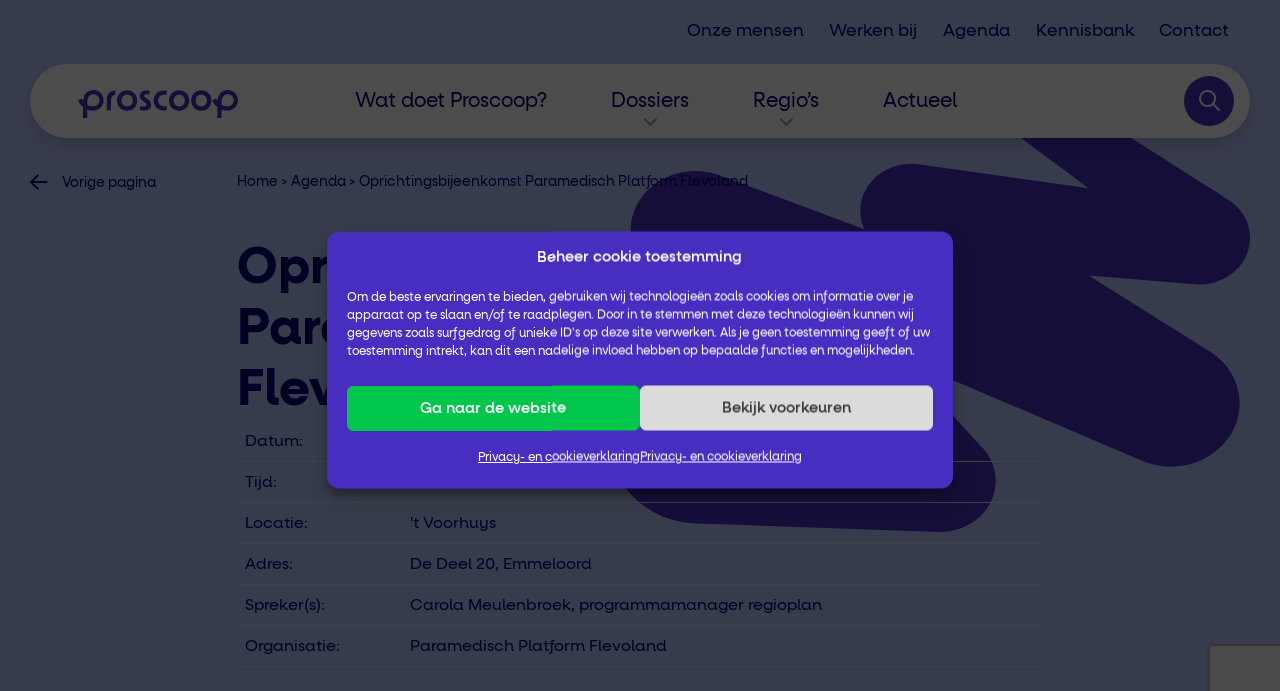

--- FILE ---
content_type: text/html; charset=UTF-8
request_url: https://proscoop.nl/agenda/oprichtingsbijeenkomst-paramedisch-platform-flevoland/
body_size: 18668
content:


<!DOCTYPE html>
<html lang="nl-NL">

<head>
  <meta charset="utf-8" />
<script>
var gform;gform||(document.addEventListener("gform_main_scripts_loaded",function(){gform.scriptsLoaded=!0}),document.addEventListener("gform/theme/scripts_loaded",function(){gform.themeScriptsLoaded=!0}),window.addEventListener("DOMContentLoaded",function(){gform.domLoaded=!0}),gform={domLoaded:!1,scriptsLoaded:!1,themeScriptsLoaded:!1,isFormEditor:()=>"function"==typeof InitializeEditor,callIfLoaded:function(o){return!(!gform.domLoaded||!gform.scriptsLoaded||!gform.themeScriptsLoaded&&!gform.isFormEditor()||(gform.isFormEditor()&&console.warn("The use of gform.initializeOnLoaded() is deprecated in the form editor context and will be removed in Gravity Forms 3.1."),o(),0))},initializeOnLoaded:function(o){gform.callIfLoaded(o)||(document.addEventListener("gform_main_scripts_loaded",()=>{gform.scriptsLoaded=!0,gform.callIfLoaded(o)}),document.addEventListener("gform/theme/scripts_loaded",()=>{gform.themeScriptsLoaded=!0,gform.callIfLoaded(o)}),window.addEventListener("DOMContentLoaded",()=>{gform.domLoaded=!0,gform.callIfLoaded(o)}))},hooks:{action:{},filter:{}},addAction:function(o,r,e,t){gform.addHook("action",o,r,e,t)},addFilter:function(o,r,e,t){gform.addHook("filter",o,r,e,t)},doAction:function(o){gform.doHook("action",o,arguments)},applyFilters:function(o){return gform.doHook("filter",o,arguments)},removeAction:function(o,r){gform.removeHook("action",o,r)},removeFilter:function(o,r,e){gform.removeHook("filter",o,r,e)},addHook:function(o,r,e,t,n){null==gform.hooks[o][r]&&(gform.hooks[o][r]=[]);var d=gform.hooks[o][r];null==n&&(n=r+"_"+d.length),gform.hooks[o][r].push({tag:n,callable:e,priority:t=null==t?10:t})},doHook:function(r,o,e){var t;if(e=Array.prototype.slice.call(e,1),null!=gform.hooks[r][o]&&((o=gform.hooks[r][o]).sort(function(o,r){return o.priority-r.priority}),o.forEach(function(o){"function"!=typeof(t=o.callable)&&(t=window[t]),"action"==r?t.apply(null,e):e[0]=t.apply(null,e)})),"filter"==r)return e[0]},removeHook:function(o,r,t,n){var e;null!=gform.hooks[o][r]&&(e=(e=gform.hooks[o][r]).filter(function(o,r,e){return!!(null!=n&&n!=o.tag||null!=t&&t!=o.priority)}),gform.hooks[o][r]=e)}});
</script>

  <meta http-equiv="Content-type" content="text/html; charset=UTF-8">
  <meta name="viewport" content="width=device-width, initial-scale=1, maximum-scale=1, user-scalable=no">
  <meta name='robots' content='index, follow, max-image-preview:large, max-snippet:-1, max-video-preview:-1' />

	<!-- This site is optimized with the Yoast SEO plugin v26.6 - https://yoast.com/wordpress/plugins/seo/ -->
	<title>Oprichtingsbijeenkomst Paramedisch Platform Flevoland - Proscoop</title>
	<link rel="canonical" href="https://proscoop.nl/agenda/oprichtingsbijeenkomst-paramedisch-platform-flevoland/" />
	<meta property="og:locale" content="nl_NL" />
	<meta property="og:type" content="article" />
	<meta property="og:title" content="Oprichtingsbijeenkomst Paramedisch Platform Flevoland - Proscoop" />
	<meta property="og:url" content="https://proscoop.nl/agenda/oprichtingsbijeenkomst-paramedisch-platform-flevoland/" />
	<meta property="og:site_name" content="Proscoop" />
	<meta property="article:modified_time" content="2024-03-06T10:18:01+00:00" />
	<meta name="twitter:card" content="summary_large_image" />
	<script type="application/ld+json" class="yoast-schema-graph">{"@context":"https://schema.org","@graph":[{"@type":"WebPage","@id":"https://proscoop.nl/agenda/oprichtingsbijeenkomst-paramedisch-platform-flevoland/","url":"https://proscoop.nl/agenda/oprichtingsbijeenkomst-paramedisch-platform-flevoland/","name":"Oprichtingsbijeenkomst Paramedisch Platform Flevoland - Proscoop","isPartOf":{"@id":"https://proscoop.nl/#website"},"datePublished":"2024-02-26T11:27:51+00:00","dateModified":"2024-03-06T10:18:01+00:00","breadcrumb":{"@id":"https://proscoop.nl/agenda/oprichtingsbijeenkomst-paramedisch-platform-flevoland/#breadcrumb"},"inLanguage":"nl-NL","potentialAction":[{"@type":"ReadAction","target":["https://proscoop.nl/agenda/oprichtingsbijeenkomst-paramedisch-platform-flevoland/"]}]},{"@type":"BreadcrumbList","@id":"https://proscoop.nl/agenda/oprichtingsbijeenkomst-paramedisch-platform-flevoland/#breadcrumb","itemListElement":[{"@type":"ListItem","position":1,"name":"Home","item":"https://proscoop.nl/"},{"@type":"ListItem","position":2,"name":"Agenda","item":"https://proscoop.nl/agenda/"},{"@type":"ListItem","position":3,"name":"Oprichtingsbijeenkomst Paramedisch Platform Flevoland"}]},{"@type":"WebSite","@id":"https://proscoop.nl/#website","url":"https://proscoop.nl/","name":"Proscoop","description":"","publisher":{"@id":"https://proscoop.nl/#organization"},"potentialAction":[{"@type":"SearchAction","target":{"@type":"EntryPoint","urlTemplate":"https://proscoop.nl/?s={search_term_string}"},"query-input":{"@type":"PropertyValueSpecification","valueRequired":true,"valueName":"search_term_string"}}],"inLanguage":"nl-NL"},{"@type":"Organization","@id":"https://proscoop.nl/#organization","name":"Proscoop","url":"https://proscoop.nl/","logo":{"@type":"ImageObject","inLanguage":"nl-NL","@id":"https://proscoop.nl/#/schema/logo/image/","url":"https://proscoop.nl/wp-content/uploads/Middel-1.svg","contentUrl":"https://proscoop.nl/wp-content/uploads/Middel-1.svg","caption":"Proscoop"},"image":{"@id":"https://proscoop.nl/#/schema/logo/image/"}}]}</script>
	<!-- / Yoast SEO plugin. -->


<link rel='dns-prefetch' href='//kit.fontawesome.com' />
<link rel='dns-prefetch' href='//www.google.com' />
<link rel="alternate" title="oEmbed (JSON)" type="application/json+oembed" href="https://proscoop.nl/wp-json/oembed/1.0/embed?url=https%3A%2F%2Fproscoop.nl%2Fagenda%2Foprichtingsbijeenkomst-paramedisch-platform-flevoland%2F" />
<link rel="alternate" title="oEmbed (XML)" type="text/xml+oembed" href="https://proscoop.nl/wp-json/oembed/1.0/embed?url=https%3A%2F%2Fproscoop.nl%2Fagenda%2Foprichtingsbijeenkomst-paramedisch-platform-flevoland%2F&#038;format=xml" />
<style id='wp-img-auto-sizes-contain-inline-css'>
img:is([sizes=auto i],[sizes^="auto," i]){contain-intrinsic-size:3000px 1500px}
/*# sourceURL=wp-img-auto-sizes-contain-inline-css */
</style>
<link rel='stylesheet' id='wowjs-1-css' href='https://proscoop.nl/wp-content/uploads/utils-libraries/animate.min.css?ver=6.9' media='all' />
<link rel='stylesheet' id='swiper-0-css' href='https://proscoop.nl/wp-content/uploads/utils-libraries/swiper-bundle.min.css?ver=6.9' media='all' />
<style id='wp-emoji-styles-inline-css'>

	img.wp-smiley, img.emoji {
		display: inline !important;
		border: none !important;
		box-shadow: none !important;
		height: 1em !important;
		width: 1em !important;
		margin: 0 0.07em !important;
		vertical-align: -0.1em !important;
		background: none !important;
		padding: 0 !important;
	}
/*# sourceURL=wp-emoji-styles-inline-css */
</style>
<link rel='stylesheet' id='wp-block-library-css' href='https://proscoop.nl/wp-includes/css/dist/block-library/style.min.css?ver=6.9' media='all' />
<style id='global-styles-inline-css'>
:root{--wp--preset--aspect-ratio--square: 1;--wp--preset--aspect-ratio--4-3: 4/3;--wp--preset--aspect-ratio--3-4: 3/4;--wp--preset--aspect-ratio--3-2: 3/2;--wp--preset--aspect-ratio--2-3: 2/3;--wp--preset--aspect-ratio--16-9: 16/9;--wp--preset--aspect-ratio--9-16: 9/16;--wp--preset--color--black: #000000;--wp--preset--color--cyan-bluish-gray: #abb8c3;--wp--preset--color--white: #ffffff;--wp--preset--color--pale-pink: #f78da7;--wp--preset--color--vivid-red: #cf2e2e;--wp--preset--color--luminous-vivid-orange: #ff6900;--wp--preset--color--luminous-vivid-amber: #fcb900;--wp--preset--color--light-green-cyan: #7bdcb5;--wp--preset--color--vivid-green-cyan: #00d084;--wp--preset--color--pale-cyan-blue: #8ed1fc;--wp--preset--color--vivid-cyan-blue: #0693e3;--wp--preset--color--vivid-purple: #9b51e0;--wp--preset--gradient--vivid-cyan-blue-to-vivid-purple: linear-gradient(135deg,rgb(6,147,227) 0%,rgb(155,81,224) 100%);--wp--preset--gradient--light-green-cyan-to-vivid-green-cyan: linear-gradient(135deg,rgb(122,220,180) 0%,rgb(0,208,130) 100%);--wp--preset--gradient--luminous-vivid-amber-to-luminous-vivid-orange: linear-gradient(135deg,rgb(252,185,0) 0%,rgb(255,105,0) 100%);--wp--preset--gradient--luminous-vivid-orange-to-vivid-red: linear-gradient(135deg,rgb(255,105,0) 0%,rgb(207,46,46) 100%);--wp--preset--gradient--very-light-gray-to-cyan-bluish-gray: linear-gradient(135deg,rgb(238,238,238) 0%,rgb(169,184,195) 100%);--wp--preset--gradient--cool-to-warm-spectrum: linear-gradient(135deg,rgb(74,234,220) 0%,rgb(151,120,209) 20%,rgb(207,42,186) 40%,rgb(238,44,130) 60%,rgb(251,105,98) 80%,rgb(254,248,76) 100%);--wp--preset--gradient--blush-light-purple: linear-gradient(135deg,rgb(255,206,236) 0%,rgb(152,150,240) 100%);--wp--preset--gradient--blush-bordeaux: linear-gradient(135deg,rgb(254,205,165) 0%,rgb(254,45,45) 50%,rgb(107,0,62) 100%);--wp--preset--gradient--luminous-dusk: linear-gradient(135deg,rgb(255,203,112) 0%,rgb(199,81,192) 50%,rgb(65,88,208) 100%);--wp--preset--gradient--pale-ocean: linear-gradient(135deg,rgb(255,245,203) 0%,rgb(182,227,212) 50%,rgb(51,167,181) 100%);--wp--preset--gradient--electric-grass: linear-gradient(135deg,rgb(202,248,128) 0%,rgb(113,206,126) 100%);--wp--preset--gradient--midnight: linear-gradient(135deg,rgb(2,3,129) 0%,rgb(40,116,252) 100%);--wp--preset--font-size--small: 13px;--wp--preset--font-size--medium: 20px;--wp--preset--font-size--large: 36px;--wp--preset--font-size--x-large: 42px;--wp--preset--spacing--20: 0.44rem;--wp--preset--spacing--30: 0.67rem;--wp--preset--spacing--40: 1rem;--wp--preset--spacing--50: 1.5rem;--wp--preset--spacing--60: 2.25rem;--wp--preset--spacing--70: 3.38rem;--wp--preset--spacing--80: 5.06rem;--wp--preset--shadow--natural: 6px 6px 9px rgba(0, 0, 0, 0.2);--wp--preset--shadow--deep: 12px 12px 50px rgba(0, 0, 0, 0.4);--wp--preset--shadow--sharp: 6px 6px 0px rgba(0, 0, 0, 0.2);--wp--preset--shadow--outlined: 6px 6px 0px -3px rgb(255, 255, 255), 6px 6px rgb(0, 0, 0);--wp--preset--shadow--crisp: 6px 6px 0px rgb(0, 0, 0);}:where(.is-layout-flex){gap: 0.5em;}:where(.is-layout-grid){gap: 0.5em;}body .is-layout-flex{display: flex;}.is-layout-flex{flex-wrap: wrap;align-items: center;}.is-layout-flex > :is(*, div){margin: 0;}body .is-layout-grid{display: grid;}.is-layout-grid > :is(*, div){margin: 0;}:where(.wp-block-columns.is-layout-flex){gap: 2em;}:where(.wp-block-columns.is-layout-grid){gap: 2em;}:where(.wp-block-post-template.is-layout-flex){gap: 1.25em;}:where(.wp-block-post-template.is-layout-grid){gap: 1.25em;}.has-black-color{color: var(--wp--preset--color--black) !important;}.has-cyan-bluish-gray-color{color: var(--wp--preset--color--cyan-bluish-gray) !important;}.has-white-color{color: var(--wp--preset--color--white) !important;}.has-pale-pink-color{color: var(--wp--preset--color--pale-pink) !important;}.has-vivid-red-color{color: var(--wp--preset--color--vivid-red) !important;}.has-luminous-vivid-orange-color{color: var(--wp--preset--color--luminous-vivid-orange) !important;}.has-luminous-vivid-amber-color{color: var(--wp--preset--color--luminous-vivid-amber) !important;}.has-light-green-cyan-color{color: var(--wp--preset--color--light-green-cyan) !important;}.has-vivid-green-cyan-color{color: var(--wp--preset--color--vivid-green-cyan) !important;}.has-pale-cyan-blue-color{color: var(--wp--preset--color--pale-cyan-blue) !important;}.has-vivid-cyan-blue-color{color: var(--wp--preset--color--vivid-cyan-blue) !important;}.has-vivid-purple-color{color: var(--wp--preset--color--vivid-purple) !important;}.has-black-background-color{background-color: var(--wp--preset--color--black) !important;}.has-cyan-bluish-gray-background-color{background-color: var(--wp--preset--color--cyan-bluish-gray) !important;}.has-white-background-color{background-color: var(--wp--preset--color--white) !important;}.has-pale-pink-background-color{background-color: var(--wp--preset--color--pale-pink) !important;}.has-vivid-red-background-color{background-color: var(--wp--preset--color--vivid-red) !important;}.has-luminous-vivid-orange-background-color{background-color: var(--wp--preset--color--luminous-vivid-orange) !important;}.has-luminous-vivid-amber-background-color{background-color: var(--wp--preset--color--luminous-vivid-amber) !important;}.has-light-green-cyan-background-color{background-color: var(--wp--preset--color--light-green-cyan) !important;}.has-vivid-green-cyan-background-color{background-color: var(--wp--preset--color--vivid-green-cyan) !important;}.has-pale-cyan-blue-background-color{background-color: var(--wp--preset--color--pale-cyan-blue) !important;}.has-vivid-cyan-blue-background-color{background-color: var(--wp--preset--color--vivid-cyan-blue) !important;}.has-vivid-purple-background-color{background-color: var(--wp--preset--color--vivid-purple) !important;}.has-black-border-color{border-color: var(--wp--preset--color--black) !important;}.has-cyan-bluish-gray-border-color{border-color: var(--wp--preset--color--cyan-bluish-gray) !important;}.has-white-border-color{border-color: var(--wp--preset--color--white) !important;}.has-pale-pink-border-color{border-color: var(--wp--preset--color--pale-pink) !important;}.has-vivid-red-border-color{border-color: var(--wp--preset--color--vivid-red) !important;}.has-luminous-vivid-orange-border-color{border-color: var(--wp--preset--color--luminous-vivid-orange) !important;}.has-luminous-vivid-amber-border-color{border-color: var(--wp--preset--color--luminous-vivid-amber) !important;}.has-light-green-cyan-border-color{border-color: var(--wp--preset--color--light-green-cyan) !important;}.has-vivid-green-cyan-border-color{border-color: var(--wp--preset--color--vivid-green-cyan) !important;}.has-pale-cyan-blue-border-color{border-color: var(--wp--preset--color--pale-cyan-blue) !important;}.has-vivid-cyan-blue-border-color{border-color: var(--wp--preset--color--vivid-cyan-blue) !important;}.has-vivid-purple-border-color{border-color: var(--wp--preset--color--vivid-purple) !important;}.has-vivid-cyan-blue-to-vivid-purple-gradient-background{background: var(--wp--preset--gradient--vivid-cyan-blue-to-vivid-purple) !important;}.has-light-green-cyan-to-vivid-green-cyan-gradient-background{background: var(--wp--preset--gradient--light-green-cyan-to-vivid-green-cyan) !important;}.has-luminous-vivid-amber-to-luminous-vivid-orange-gradient-background{background: var(--wp--preset--gradient--luminous-vivid-amber-to-luminous-vivid-orange) !important;}.has-luminous-vivid-orange-to-vivid-red-gradient-background{background: var(--wp--preset--gradient--luminous-vivid-orange-to-vivid-red) !important;}.has-very-light-gray-to-cyan-bluish-gray-gradient-background{background: var(--wp--preset--gradient--very-light-gray-to-cyan-bluish-gray) !important;}.has-cool-to-warm-spectrum-gradient-background{background: var(--wp--preset--gradient--cool-to-warm-spectrum) !important;}.has-blush-light-purple-gradient-background{background: var(--wp--preset--gradient--blush-light-purple) !important;}.has-blush-bordeaux-gradient-background{background: var(--wp--preset--gradient--blush-bordeaux) !important;}.has-luminous-dusk-gradient-background{background: var(--wp--preset--gradient--luminous-dusk) !important;}.has-pale-ocean-gradient-background{background: var(--wp--preset--gradient--pale-ocean) !important;}.has-electric-grass-gradient-background{background: var(--wp--preset--gradient--electric-grass) !important;}.has-midnight-gradient-background{background: var(--wp--preset--gradient--midnight) !important;}.has-small-font-size{font-size: var(--wp--preset--font-size--small) !important;}.has-medium-font-size{font-size: var(--wp--preset--font-size--medium) !important;}.has-large-font-size{font-size: var(--wp--preset--font-size--large) !important;}.has-x-large-font-size{font-size: var(--wp--preset--font-size--x-large) !important;}
/*# sourceURL=global-styles-inline-css */
</style>

<style id='classic-theme-styles-inline-css'>
/*! This file is auto-generated */
.wp-block-button__link{color:#fff;background-color:#32373c;border-radius:9999px;box-shadow:none;text-decoration:none;padding:calc(.667em + 2px) calc(1.333em + 2px);font-size:1.125em}.wp-block-file__button{background:#32373c;color:#fff;text-decoration:none}
/*# sourceURL=/wp-includes/css/classic-themes.min.css */
</style>
<link rel='stylesheet' id='page-list-style-css' href='https://proscoop.nl/wp-content/plugins/page-list/css/page-list.css?ver=5.9' media='all' />
<link rel='stylesheet' id='responsive-lightbox-swipebox-css' href='https://proscoop.nl/wp-content/plugins/responsive-lightbox/assets/swipebox/swipebox.min.css?ver=1.5.2' media='all' />
<link rel='stylesheet' id='cmplz-general-css' href='https://proscoop.nl/wp-content/plugins/complianz-gdpr/assets/css/cookieblocker.min.css?ver=1766387441' media='all' />
<link rel='stylesheet' id='style-css' href='https://proscoop.nl/wp-content/themes/template/assets/css/style.css?ver=6.9' media='all' />
<link rel='stylesheet' id='tablepress-default-css' href='https://proscoop.nl/wp-content/plugins/tablepress/css/build/default.css?ver=3.2.6' media='all' />
<link rel='stylesheet' id='child-style-css' href='https://proscoop.nl/wp-content/themes/template_child/assets/css/style.css?ver=6.9' media='all' />
<script src="https://proscoop.nl/wp-content/uploads/utils-libraries/wow.min.js?ver=1" id="wowjs-0-js"></script>
<script src="https://proscoop.nl/wp-content/uploads/utils-libraries/swiper-bundle.min.js?ver=1" id="swiper-1-js"></script>
<script src="https://kit.fontawesome.com/2941f91491.js?ver=1" id="fontawesome-0-js"></script>
<script src="https://proscoop.nl/wp-includes/js/jquery/jquery.min.js?ver=3.7.1" id="jquery-core-js"></script>
<script src="https://proscoop.nl/wp-includes/js/jquery/jquery-migrate.min.js?ver=3.4.1" id="jquery-migrate-js"></script>
<script src="https://proscoop.nl/wp-content/plugins/proscoop-afas/javascript/formValidation.min.js?ver=6.9" id="form-validation-js"></script>
<script src="https://proscoop.nl/wp-content/plugins/proscoop-afas/javascript/framework/bootstrap.min.js?ver=6.9" id="form-validation-bs-js"></script>
<script src="https://proscoop.nl/wp-content/plugins/proscoop-afas/javascript/training-fe.js?ver=6.9" id="training-fe-js"></script>
<script src="https://proscoop.nl/wp-content/plugins/responsive-lightbox/assets/dompurify/purify.min.js?ver=3.1.7" id="dompurify-js"></script>
<script type="text/plain" data-service="youtube" data-category="marketing" id="responsive-lightbox-sanitizer-js-before">
window.RLG = window.RLG || {}; window.RLG.sanitizeAllowedHosts = ["youtube.com","www.youtube.com","youtu.be","vimeo.com","player.vimeo.com"];
//# sourceURL=responsive-lightbox-sanitizer-js-before
</script>
<script src="https://proscoop.nl/wp-content/plugins/responsive-lightbox/js/sanitizer.js?ver=2.6.0" id="responsive-lightbox-sanitizer-js"></script>
<script src="https://proscoop.nl/wp-content/plugins/responsive-lightbox/assets/swipebox/jquery.swipebox.min.js?ver=1.5.2" id="responsive-lightbox-swipebox-js"></script>
<script src="https://proscoop.nl/wp-includes/js/underscore.min.js?ver=1.13.7" id="underscore-js"></script>
<script src="https://proscoop.nl/wp-content/plugins/responsive-lightbox/assets/infinitescroll/infinite-scroll.pkgd.min.js?ver=4.0.1" id="responsive-lightbox-infinite-scroll-js"></script>
<script id="responsive-lightbox-js-before">
var rlArgs = {"script":"swipebox","selector":"lightbox","customEvents":"","activeGalleries":false,"animation":true,"hideCloseButtonOnMobile":false,"removeBarsOnMobile":false,"hideBars":true,"hideBarsDelay":5000,"videoMaxWidth":1080,"useSVG":true,"loopAtEnd":false,"woocommerce_gallery":false,"ajaxurl":"https:\/\/proscoop.nl\/wp-admin\/admin-ajax.php","nonce":"f80ca375c1","preview":false,"postId":18398,"scriptExtension":false};

//# sourceURL=responsive-lightbox-js-before
</script>
<script src="https://proscoop.nl/wp-content/plugins/responsive-lightbox/js/front.js?ver=2.6.0" id="responsive-lightbox-js"></script>
<script src="https://kit.fontawesome.com/8fad573797.js?ver=1" id="font-awesome-js"></script>
<script src="https://proscoop.nl/wp-content/themes/template_child/assets/js/samenvatting.js?ver=6.9" id="samenvatting-js-js"></script>
<link rel="https://api.w.org/" href="https://proscoop.nl/wp-json/" /><link rel="EditURI" type="application/rsd+xml" title="RSD" href="https://proscoop.nl/xmlrpc.php?rsd" />
<meta name="generator" content="WordPress 6.9" />
<link rel='shortlink' href='https://proscoop.nl/?p=18398' />
			<style>.cmplz-hidden {
					display: none !important;
				}</style><link rel="icon" href="https://proscoop.nl/wp-content/uploads/cropped-favicon-32x32.png" sizes="32x32" />
<link rel="icon" href="https://proscoop.nl/wp-content/uploads/cropped-favicon-192x192.png" sizes="192x192" />
<link rel="apple-touch-icon" href="https://proscoop.nl/wp-content/uploads/cropped-favicon-180x180.png" />
<meta name="msapplication-TileImage" content="https://proscoop.nl/wp-content/uploads/cropped-favicon-270x270.png" />
  <title>Oprichtingsbijeenkomst Paramedisch Platform Flevoland - Proscoop</title>
  <meta http-equiv="Content-Type" content="text/html; charset=UTF-8" />

<link rel='stylesheet' id='gform_basic-css' href='https://proscoop.nl/wp-content/plugins/gravityforms/assets/css/dist/basic.min.css?ver=2.9.24' media='all' />
<link rel='stylesheet' id='gform_theme_components-css' href='https://proscoop.nl/wp-content/plugins/gravityforms/assets/css/dist/theme-components.min.css?ver=2.9.24' media='all' />
<link rel='stylesheet' id='gform_theme-css' href='https://proscoop.nl/wp-content/plugins/gravityforms/assets/css/dist/theme.min.css?ver=2.9.24' media='all' />
</head>

<body data-cmplz=1 class="wp-singular training-template-default single single-training postid-18398 wp-custom-logo wp-theme-template wp-child-theme-template_child">
    <main>


      <header class="bg-white bg-lg-training">
        <nav id="navbar_top" class="navbar navbar-expand-lg py-2 py-lg-0">
  
  <div class="navbar_top d-none d-lg-block">
    <div class="container-fluid container-xxl d-flex justify-content-end">
      <div class="menu-top-menu-container"><ul id="menu-top-menu" class="navbar-nav me-auto mb-2 mb-lg-0" itemscope itemtype="http://www.schema.org/SiteNavigationElement"><li  id="menu-item-591" class="menu-item menu-item-type-post_type menu-item-object-page menu-item-591 nav-item"><a href="https://proscoop.nl/onze-mensen/" itemprop="url" class="nav-link" data-type="page-transition"><span itemprop="name">Onze mensen</span></a></li>
<li  id="menu-item-370" class="menu-item menu-item-type-post_type menu-item-object-page menu-item-370 nav-item"><a href="https://proscoop.nl/vacatures/" itemprop="url" class="nav-link" data-type="page-transition"><span itemprop="name">Werken bij</span></a></li>
<li  id="menu-item-2536" class="menu-item menu-item-type-post_type_archive menu-item-object-training menu-item-2536 nav-item"><a href="https://proscoop.nl/agenda/" itemprop="url" class="nav-link" data-type="page-transition"><span itemprop="name">Agenda</span></a></li>
<li  id="menu-item-19208" class="menu-item menu-item-type-custom menu-item-object-custom menu-item-19208 nav-item"><a href="https://proscoop.nl/kennisbank/" itemprop="url" class="nav-link" data-type="page-transition"><span itemprop="name">Kennisbank</span></a></li>
<li  id="menu-item-257" class="menu-item menu-item-type-post_type menu-item-object-page menu-item-257 nav-item"><a href="https://proscoop.nl/contact/" itemprop="url" class="nav-link" data-type="page-transition"><span itemprop="name">Contact</span></a></li>
</ul></div>    </div>
  </div>


  <div class="navbar_bar">
    <div class="container-fluid container-xxl">
      <div class="row align-items-center justify-content-between  px-0">
        <div class="navbar-brand col-6 col-lg-3 ps-0 px-lg-5">
                      <a href="https://proscoop.nl" rel="home" class="custom-logo-link" data-type="page-transition">
              <img src="https://proscoop.nl/wp-content/uploads/Middel-1.svg" alt="">
            </a>


                  </div>
        <div class="col-6 col-lg-9 d-flex pe-0 pe-lg-3 justify-content-end align-items-center">
          <div class="collapse navbar-collapse justify-content-end" id="navbarSupportedContent">
            <div class="menu-main-menu-container"><ul id="menu-main-menu" class="navbar-nav me-auto mb-2 mb-lg-0" itemscope itemtype="http://www.schema.org/SiteNavigationElement"><li  id="menu-item-246" class="menu-item menu-item-type-post_type menu-item-object-page menu-item-246 nav-item"><a href="https://proscoop.nl/wat-doet-proscoop/" itemprop="url" class="nav-link" data-type="page-transition"><span itemprop="name">Wat doet Proscoop?</span></a></li>
<li  id="menu-item-253" class="menu-item menu-item-type-post_type menu-item-object-page menu-item-has-children dropdown menu-item-253 nav-item"><a href="https://proscoop.nl/dossiers/" role="button" aria-haspopup="true" aria-expanded="false" class="nav-link" id="menu-item-dropdown-253" data-type="page-transition"><span itemprop="name">Dossiers</span></a>
<ul class="dropdown-menu" aria-labelledby="menu-item-dropdown-253">
	<li  id="menu-item-19535" class="menu-item menu-item-type-taxonomy menu-item-object-dossiers menu-item-19535 nav-item"><a href="https://proscoop.nl/dossiers/versterking-eerstelijn/" itemprop="url" class="dropdown-item" data-type="page-transition"><span itemprop="name">Versterking Eerstelijn</span></a></li>
	<li  id="menu-item-2121" class="menu-item menu-item-type-taxonomy menu-item-object-dossiers menu-item-2121 nav-item"><a href="https://proscoop.nl/dossiers/integraal-zorg-akkoord/" itemprop="url" class="dropdown-item" data-type="page-transition"><span itemprop="name">Integraal Zorg Akkoord</span></a></li>
	<li  id="menu-item-2124" class="menu-item menu-item-type-taxonomy menu-item-object-dossiers menu-item-2124 nav-item"><a href="https://proscoop.nl/dossiers/positieve-gezondheid/" itemprop="url" class="dropdown-item" data-type="page-transition"><span itemprop="name">Positieve Gezondheid</span></a></li>
	<li  id="menu-item-2122" class="menu-item menu-item-type-taxonomy menu-item-object-dossiers menu-item-2122 nav-item"><a href="https://proscoop.nl/dossiers/geboortezorg/" itemprop="url" class="dropdown-item" data-type="page-transition"><span itemprop="name">Geboortezorg</span></a></li>
	<li  id="menu-item-2123" class="menu-item menu-item-type-taxonomy menu-item-object-dossiers menu-item-2123 nav-item"><a href="https://proscoop.nl/dossiers/ggz/" itemprop="url" class="dropdown-item" data-type="page-transition"><span itemprop="name">GGZ</span></a></li>
	<li  id="menu-item-2128" class="menu-item menu-item-type-taxonomy menu-item-object-dossiers menu-item-2128 nav-item"><a href="https://proscoop.nl/dossiers/oncologie/" itemprop="url" class="dropdown-item" data-type="page-transition"><span itemprop="name">Oncologie</span></a></li>
	<li  id="menu-item-2125" class="menu-item menu-item-type-taxonomy menu-item-object-dossiers menu-item-2125 nav-item"><a href="https://proscoop.nl/dossiers/ouderenzorg/" itemprop="url" class="dropdown-item" data-type="page-transition"><span itemprop="name">Ouderenzorg</span></a></li>
	<li  id="menu-item-2127" class="menu-item menu-item-type-taxonomy menu-item-object-dossiers menu-item-2127 nav-item"><a href="https://proscoop.nl/dossiers/paramedie/" itemprop="url" class="dropdown-item" data-type="page-transition"><span itemprop="name">Paramedie</span></a></li>
	<li  id="menu-item-2120" class="menu-item menu-item-type-taxonomy menu-item-object-dossiers menu-item-2120 nav-item"><a href="https://proscoop.nl/dossiers/welzijn-op-recept/" itemprop="url" class="dropdown-item" data-type="page-transition"><span itemprop="name">Welzijn op Recept</span></a></li>
	<li  id="menu-item-2126" class="menu-item menu-item-type-taxonomy menu-item-object-dossiers menu-item-2126 nav-item"><a href="https://proscoop.nl/dossiers/digitale-zorg/" itemprop="url" class="dropdown-item" data-type="page-transition"><span itemprop="name">Digitale Zorg</span></a></li>
</ul>
</li>
<li  id="menu-item-252" class="menu-item menu-item-type-post_type menu-item-object-page menu-item-has-children dropdown menu-item-252 nav-item"><a href="https://proscoop.nl/regios/" role="button" aria-haspopup="true" aria-expanded="false" class="nav-link" id="menu-item-dropdown-252" data-type="page-transition"><span itemprop="name">Regio’s</span></a>
<ul class="dropdown-menu" aria-labelledby="menu-item-dropdown-252">
	<li  id="menu-item-2116" class="menu-item menu-item-type-taxonomy menu-item-object-regios menu-item-2116 nav-item"><a href="https://proscoop.nl/regios/achterhoek/" itemprop="url" class="dropdown-item" data-type="page-transition"><span itemprop="name">Achterhoek</span></a></li>
	<li  id="menu-item-2117" class="menu-item menu-item-type-taxonomy menu-item-object-regios menu-item-2117 nav-item"><a href="https://proscoop.nl/regios/apeldoorn/" itemprop="url" class="dropdown-item" data-type="page-transition"><span itemprop="name">Apeldoorn</span></a></li>
	<li  id="menu-item-2115" class="menu-item menu-item-type-taxonomy menu-item-object-regios menu-item-2115 nav-item"><a href="https://proscoop.nl/regios/centraalgelderland/" itemprop="url" class="dropdown-item" data-type="page-transition"><span itemprop="name">Centraal Gelderland</span></a></li>
	<li  id="menu-item-2114" class="menu-item menu-item-type-taxonomy menu-item-object-regios menu-item-2114 nav-item"><a href="https://proscoop.nl/regios/drenthe/" itemprop="url" class="dropdown-item" data-type="page-transition"><span itemprop="name">Drenthe</span></a></li>
	<li  id="menu-item-2113" class="menu-item menu-item-type-taxonomy menu-item-object-regios menu-item-2113 nav-item"><a href="https://proscoop.nl/regios/flevoland/" itemprop="url" class="dropdown-item" data-type="page-transition"><span itemprop="name">Flevoland</span></a></li>
	<li  id="menu-item-2118" class="menu-item menu-item-type-taxonomy menu-item-object-regios menu-item-2118 nav-item"><a href="https://proscoop.nl/regios/salland/" itemprop="url" class="dropdown-item" data-type="page-transition"><span itemprop="name">Salland</span></a></li>
	<li  id="menu-item-2112" class="menu-item menu-item-type-taxonomy menu-item-object-regios menu-item-2112 nav-item"><a href="https://proscoop.nl/regios/vechtdal/" itemprop="url" class="dropdown-item" data-type="page-transition"><span itemprop="name">Vechtdal</span></a></li>
	<li  id="menu-item-2119" class="menu-item menu-item-type-taxonomy menu-item-object-regios menu-item-2119 nav-item"><a href="https://proscoop.nl/regios/zutphen/" itemprop="url" class="dropdown-item" data-type="page-transition"><span itemprop="name">Zutphen</span></a></li>
	<li  id="menu-item-2111" class="menu-item menu-item-type-taxonomy menu-item-object-regios menu-item-2111 nav-item"><a href="https://proscoop.nl/regios/zwolle/" itemprop="url" class="dropdown-item" data-type="page-transition"><span itemprop="name">Zwolle</span></a></li>
</ul>
</li>
<li  id="menu-item-19206" class="menu-item menu-item-type-post_type menu-item-object-page current_page_parent menu-item-19206 nav-item"><a href="https://proscoop.nl/actueel/" itemprop="url" class="nav-link" data-type="page-transition"><span itemprop="name">Actueel</span></a></li>
</ul></div>          </div>
          <div class="navbar_search">
            <a href="/zoeken"><i class="fa-regular fa-magnifying-glass"></i></a>
          </div>
          <div class="d-lg-none">
    <a class="menu-btn">
        <span class="lines"></span>
    </a>
    <div class="mobile-main-menu bg-primary">
        <nav id="navigation">
            <ul id="menu-hoofdmenu" class="mobile-nav sub-act-done pt-2">
                <li id="menu-item-513" class="menu-item menu-item-type-post_type menu-item-object-page menu-item-513"><a href="https://proscoop.nl/wat-doet-proscoop/">Wat doet Proscoop?</a></li>
<li id="menu-item-512" class="menu-item menu-item-type-post_type menu-item-object-page menu-item-has-children menu-item-512"><a href="https://proscoop.nl/dossiers/">Dossiers</a>
<ul class="sub-menu">
	<li id="menu-item-19640" class="menu-item menu-item-type-taxonomy menu-item-object-dossiers menu-item-19640"><a href="https://proscoop.nl/dossiers/versterking-eerstelijn/">Versterking Eerstelijn</a></li>
	<li id="menu-item-2555" class="menu-item menu-item-type-taxonomy menu-item-object-dossiers menu-item-2555"><a href="https://proscoop.nl/dossiers/digitale-zorg/">Digitale Zorg</a></li>
	<li id="menu-item-2551" class="menu-item menu-item-type-taxonomy menu-item-object-dossiers menu-item-2551"><a href="https://proscoop.nl/dossiers/geboortezorg/">Geboortezorg</a></li>
	<li id="menu-item-2552" class="menu-item menu-item-type-taxonomy menu-item-object-dossiers menu-item-2552"><a href="https://proscoop.nl/dossiers/ggz/">GGZ</a></li>
	<li id="menu-item-2550" class="menu-item menu-item-type-taxonomy menu-item-object-dossiers menu-item-2550"><a href="https://proscoop.nl/dossiers/integraal-zorg-akkoord/">Integraal Zorg Akkoord</a></li>
	<li id="menu-item-2557" class="menu-item menu-item-type-taxonomy menu-item-object-dossiers menu-item-2557"><a href="https://proscoop.nl/dossiers/oncologie/">Oncologie</a></li>
	<li id="menu-item-2554" class="menu-item menu-item-type-taxonomy menu-item-object-dossiers menu-item-2554"><a href="https://proscoop.nl/dossiers/ouderenzorg/">Ouderenzorg</a></li>
	<li id="menu-item-2556" class="menu-item menu-item-type-taxonomy menu-item-object-dossiers menu-item-2556"><a href="https://proscoop.nl/dossiers/paramedie/">Paramedie</a></li>
	<li id="menu-item-2553" class="menu-item menu-item-type-taxonomy menu-item-object-dossiers menu-item-2553"><a href="https://proscoop.nl/dossiers/positieve-gezondheid/">Positieve Gezondheid</a></li>
	<li id="menu-item-2549" class="menu-item menu-item-type-taxonomy menu-item-object-dossiers menu-item-2549"><a href="https://proscoop.nl/dossiers/welzijn-op-recept/">Welzijn op Recept</a></li>
</ul>
</li>
<li id="menu-item-511" class="menu-item menu-item-type-post_type menu-item-object-page menu-item-has-children menu-item-511"><a href="https://proscoop.nl/regios/">Regio’s</a>
<ul class="sub-menu">
	<li id="menu-item-2545" class="menu-item menu-item-type-taxonomy menu-item-object-regios menu-item-2545"><a href="https://proscoop.nl/regios/achterhoek/">Achterhoek</a></li>
	<li id="menu-item-2546" class="menu-item menu-item-type-taxonomy menu-item-object-regios menu-item-2546"><a href="https://proscoop.nl/regios/apeldoorn/">Apeldoorn</a></li>
	<li id="menu-item-2544" class="menu-item menu-item-type-taxonomy menu-item-object-regios menu-item-2544"><a href="https://proscoop.nl/regios/centraalgelderland/">Centraal Gelderland</a></li>
	<li id="menu-item-2543" class="menu-item menu-item-type-taxonomy menu-item-object-regios menu-item-2543"><a href="https://proscoop.nl/regios/drenthe/">Drenthe</a></li>
	<li id="menu-item-2542" class="menu-item menu-item-type-taxonomy menu-item-object-regios menu-item-2542"><a href="https://proscoop.nl/regios/flevoland/">Flevoland</a></li>
	<li id="menu-item-2547" class="menu-item menu-item-type-taxonomy menu-item-object-regios menu-item-2547"><a href="https://proscoop.nl/regios/salland/">Salland</a></li>
	<li id="menu-item-2541" class="menu-item menu-item-type-taxonomy menu-item-object-regios menu-item-2541"><a href="https://proscoop.nl/regios/vechtdal/">Vechtdal</a></li>
	<li id="menu-item-2548" class="menu-item menu-item-type-taxonomy menu-item-object-regios menu-item-2548"><a href="https://proscoop.nl/regios/zutphen/">Zutphen</a></li>
	<li id="menu-item-2540" class="menu-item menu-item-type-taxonomy menu-item-object-regios menu-item-2540"><a href="https://proscoop.nl/regios/zwolle/">Zwolle</a></li>
</ul>
</li>
<li id="menu-item-515" class="menu-item menu-item-type-post_type_archive menu-item-object-kennisbank menu-item-515"><a href="https://proscoop.nl/kennisbank/">Kennisbank</a></li>
<li id="menu-item-635" class="menu-item menu-item-type-post_type menu-item-object-page menu-item-635"><a href="https://proscoop.nl/onze-mensen/">Onze mensen</a></li>
<li id="menu-item-510" class="menu-item menu-item-type-post_type menu-item-object-page menu-item-510"><a href="https://proscoop.nl/vacatures/">Werken bij</a></li>
<li id="menu-item-2537" class="menu-item menu-item-type-post_type_archive menu-item-object-training menu-item-2537"><a href="https://proscoop.nl/agenda/">Agenda</a></li>
<li id="menu-item-636" class="menu-item menu-item-type-post_type menu-item-object-page current_page_parent menu-item-636"><a href="https://proscoop.nl/actueel/">Actueel</a></li>
<li id="menu-item-514" class="menu-item menu-item-type-post_type menu-item-object-page menu-item-514"><a href="https://proscoop.nl/contact/">Contact</a></li>
            </ul>
        </nav>
    </div>
</div>        </div>
      </div>
    </div>
  </div>
</nav>
      </header>

      


<div class="hero bg-training">
  <div class="container-fluid container-xxl py-4">
    <div class="row breadcrumb pt-1 pb-4">
      <div class="col-12 col-lg-2">
        <span onclick="history.back()" class="text-white"><i class="fa-light fa-arrow-left"></i> Vorige pagina</span>
      </div>
      <div class="col-12 col-lg-10">
      <p id="breadcrumbs" class="text-white"><span><span><a href="https://proscoop.nl/">Home</a></span> &gt; <span><a href="https://proscoop.nl/agenda/">Agenda</a></span> &gt; <span class="breadcrumb_last" aria-current="page">Oprichtingsbijeenkomst Paramedisch Platform Flevoland</span></span></p>      </div>
    </div>
    <div class="row">
      <div class="col-12 col-lg-8 offset-lg-2 pt-0 pb-5">
        <h1 class="text-white">Oprichtingsbijeenkomst Paramedisch Platform Flevoland</h1>


        								<table class="table table-responsive text-white position-relative" style="z-index:1;">
					<tr>
						<td>Datum:</td>	
						
				<td><span>09 april 2024</span></td>
					</tr>
					<tr>
						<td>Tijd:</td>
						<td><span>17:30 - 20:00 uur</span><br /></td>
					</tr>					<tr>
						<td>Locatie:</td>
						<td><span>'t Voorhuys</span><br /></td>
					</tr>					<tr>
						<td>Adres:</td>
						<td><span>De Deel 20,  Emmeloord</span><br /></td>
					</tr>					<tr>
						<td>Spreker(s):</td>
						<td><span>Carola Meulenbroek, programmamanager regioplan</span><br /></td>
					</tr>										<tr>
						<td>Organisatie:</td>
						<td><span>Paramedisch Platform Flevoland </span></td>
					</tr>				</table>
      </div>
    </div>
    

    <svg id="swift" xmlns="http://www.w3.org/2000/svg" viewBox="0 0 918.4 672.8">
    <path d="M131.4,426.2c18.3,0.4,36.3,4.6,53,12.1l0,0l62.8,25.4l-182-156.4
    c-22.3-16.1-36.4-41.4-35.5-69.5c1.5-47.1,44.2-84.1,95.5-82.8c12.2,0.3,24.3,2.8,35.7,7.5l0,0l204,75.9l0,0
    c-4.1-8.8-6.1-18.5-5.8-28.2c1.2-37.3,35-66.6,75.6-65.6c4,0.1,8,0.5,11.9,1.2l0,0l240.2,34L546.5,75.5c-1.9-1.2-3.7-2.5-5.4-4l0,0
    l0,0c-8.6-7.4-13.5-18.3-13.2-29.6c0.7-21.8,20.5-38.9,44.2-38.3L770.8,0c14.5,0.4,25.9,11.5,25.5,24.7
    C795.9,37.3,785,47.3,771.6,48l-94.7,14.1l209.7,133.7c0.5,0.3,1.1,0.7,1.6,1l0.3,0.2l0,0c18.7,12.5,30.6,33,29.9,55.9
    c-1.1,36.9-34.7,66-74.9,64.9c-3-0.1-5.9-0.3-8.8-0.7L687,304.8L856,411c3,1.7,5.9,3.5,8.8,5.5l0.4,0.2l0,0
    c24.1,17.1,39.3,44.2,38.3,74.3c-1.5,50.1-47.1,89.5-101.6,88.1c-15-0.4-29.8-3.9-43.4-10.5l0,0L415.1,422.1l116.6,126.8
    c14.4,13.6,22.3,32.7,21.8,52.5c-1.3,40.6-38.1,72.5-82.3,71.4l-347.1-12.2c-70.5-1.8-126-55.8-124-120.5S60.9,424.4,131.4,426.2"/>
    </svg>

  </div>
</div>











<div class="container subpage">
    

	<div class="row">
			<div class="col-md-8 offset-md-2 single-item">
			
			

        									            
		</div>
	</div>
	<div class="row">
		<div class="col-md-8 offset-md-2 single-item training-data py-5">
            <div class="training-info">

				<h2>Aanvullende informatie</h2>
				<table class="table table-responsive">
										<tr>
						<td>De inschrijving sluit op:</td>
						<td><span>02 april 2024</span></td>
					</tr>					<tr>
						<!-- <td>Aantal nog beschikbare plaatsen:</td>
						<td><span>35</span></td>
					</tr> -->

					<tr class="kosten">
						<td>Kosten:</td>
                                                    <td><span>Gratis</span></td>	
						                    </tr>

				</table>
			            </div>
            <div class="training-content pt-5">
				<p>Paramedisch Platform Flevoland is officieel opgericht! Kom je dit met ons vieren op <strong>dinsdag 9 april 2024 in Emmeloord</strong>? Maak kennis met het bestuur en de andere leden tijdens een inspirerend programma.</p>
<p>Kom jij ook? Meld je meteen aan!</p>
<h2>Voor wie?</h2>
<p>Zowel voor leden als niet-leden van de PPF: logopedisten, huidtherapeuten, oefentherapeuten, ergotherapeuten, diëtisten en fysiotherapeuten (zowel praktijkhouder als in loondienst), werkzaam in Flevoland.</p>
<h2>Doel?</h2>
<p>Kennismaken met het bestuur en andere leden. Netwerken, inspireren en leren van elkaar.</p>
<h2>Programma</h2>

<table id="tablepress-86" class="tablepress tablepress-id-86">
<thead>
<tr class="row-1">
	<th class="column-1">Tijd</th><th class="column-2">Omschrijving</th>
</tr>
</thead>
<tbody class="row-striping row-hover">
<tr class="row-2">
	<td class="column-1">17:30 uur</td><td class="column-2">Inloop met soep en een broodje</td>
</tr>
<tr class="row-3">
	<td class="column-1">18:00 uur</td><td class="column-2">Welkomstwoord en start programma</td>
</tr>
<tr class="row-4">
	<td class="column-1">18:15 uur</td><td class="column-2">Voorstellen bestuur en onthulling logo</td>
</tr>
<tr class="row-5">
	<td class="column-1">18:30 uur</td><td class="column-2">Stand van zaken organisatievorming</td>
</tr>
<tr class="row-6">
	<td class="column-1">18:45 uur</td><td class="column-2">Highlights regioplan</td>
</tr>
<tr class="row-7">
	<td class="column-1">19:15 uur</td><td class="column-2">Thematafels (in 2 subgroepen)</td>
</tr>
<tr class="row-8">
	<td class="column-1">19:45 uur</td><td class="column-2">Afronding met aansluitend hapje en drankje</td>
</tr>
</tbody>
</table>
<!-- #tablepress-86 from cache -->
<p>&nbsp;</p>
            </div>
			<div class="confirmation-data" style="display:none">
					<div class="row">
						<div class="col-md-12 single-item">
							<div class="alert alert-warning">
								U meldt zich aan met de volgende gegevens, klik op "inschrijven" om uw inschrijving definitief te maken.
							</div>
						</div>
					</div>
					<div class="tabledataset">
					
					</div>
			</div>
        </div>
		    </div>
</div>
<footer class="footer">
  <div class="footer_top mt-5 mb-5 pb-4 pb-lg-0 pb-lg-0 mb-lg-0">
    <div class="container-fluid container-xxl py-3">
      <div class="row">
        <div class="col-12 col-lg-3 pb-4 pb-lg-0 pe-lg-5 text-center text-lg-start">
          <img class="footer_logo" src="https://proscoop.nl/wp-content/uploads/Middel-1.svg" alt="">
        </div>
        <div class="col-12 col-lg-5 footer__contact ps-lg-5">
          <p class="text-secondary mb-0"><b>Contactgegevens</b></p>
          <p><a href="tel:055 - 50 58 610" class="text-decoration-none d-block d-lg-inline-block me-lg-5">055 - 50 58 610</a>
        <a href="mailto:info@proscoop.nl" class="text-decoration-none d-block d-lg-inline">info@proscoop.nl</a>
        </p>
        </div>
      </div>
    </div>
  </div>
  <div class="footer_center bg-primary pt-5">
    <div class="container-fluid container-xxl">
      <div class="row flex-column-reverse flex-md-row">
        <div class="col-12 col-md-3 col-lg-4 col-xl-4 pe-5 mb-4 mb-lg-5 text-white footer__info">
          <div class="footer__bezoek">
          <p><b>Bezoekadres Zwolle</b></p>
          <p>Dokter Klinkertweg 16</p>
          <p>8025 BS Zwolle</p>
          </div>
                      <div class="footer__trefpunt mt-4">
              <p><b>Trefpunt Arnhem</b></p>
              <p></p>
              <p>Meester E.N. van Kleffensstraat 6</p>
              <p>6842 CV Arnhem</p>
            </div>

                      <div class="footer__trefpunt mt-4">
              <p><b>Trefpunt Zutphen</b></p>
              <p></p>
              <p>Vijverstaete Piet Heinstraat 11</p>
              <p>7204 JN Zutphen</p>
            </div>

                  </div>
        <div class="col-12 col-md-3 col-lg-4 col-xl-4 footer_menus mb-3 mb-lg-5 ps-lg-5 align-self-stretch d-flex flex-column justify-content-between text-white">
            <div class="inner h-100 d-flex pt-4 pt-md-0 flex-column justify-content-between">
            <div class="footer_menu d-none d-md-block">
              <div class="menu-footer-menu-container"><ul id="menu-footer-menu" class="footermenu navbar-nav me-auto" itemscope itemtype="http://www.schema.org/SiteNavigationElement"><li  id="menu-item-479" class="menu-item menu-item-type-post_type menu-item-object-page menu-item-479 nav-item"><a href="https://proscoop.nl/regios/" itemprop="url" class="nav-link" data-type="page-transition"><span itemprop="name">Regio’s</span></a></li>
<li  id="menu-item-480" class="menu-item menu-item-type-post_type menu-item-object-page menu-item-480 nav-item"><a href="https://proscoop.nl/dossiers/" itemprop="url" class="nav-link" data-type="page-transition"><span itemprop="name">Dossiers</span></a></li>
<li  id="menu-item-481" class="menu-item menu-item-type-post_type_archive menu-item-object-kennisbank menu-item-481 nav-item"><a href="https://proscoop.nl/kennisbank/" itemprop="url" class="nav-link" data-type="page-transition"><span itemprop="name">Kennisbank</span></a></li>
<li  id="menu-item-19344" class="menu-item menu-item-type-post_type menu-item-object-page menu-item-19344 nav-item"><a href="https://proscoop.nl/nieuwsbrieven/" itemprop="url" class="nav-link" data-type="page-transition"><span itemprop="name">Nieuwsbrieven</span></a></li>
<li  id="menu-item-18601" class="menu-item menu-item-type-post_type menu-item-object-page menu-item-18601 nav-item"><a href="https://proscoop.nl/jaarberichten/" itemprop="url" class="nav-link" data-type="page-transition"><span itemprop="name">Jaarberichten</span></a></li>
<li  id="menu-item-483" class="menu-item menu-item-type-post_type menu-item-object-page menu-item-483 nav-item"><a href="https://proscoop.nl/vacatures/" itemprop="url" class="nav-link" data-type="page-transition"><span itemprop="name">Werken bij</span></a></li>
<li  id="menu-item-484" class="menu-item menu-item-type-post_type menu-item-object-page current_page_parent menu-item-484 nav-item"><a href="https://proscoop.nl/actueel/" itemprop="url" class="nav-link" data-type="page-transition"><span itemprop="name">Actueel</span></a></li>
<li  id="menu-item-2538" class="menu-item menu-item-type-post_type_archive menu-item-object-training menu-item-2538 nav-item"><a href="https://proscoop.nl/agenda/" itemprop="url" class="nav-link" data-type="page-transition"><span itemprop="name">Agenda</span></a></li>
<li  id="menu-item-485" class="menu-item menu-item-type-post_type menu-item-object-page menu-item-485 nav-item"><a href="https://proscoop.nl/contact/" itemprop="url" class="nav-link" data-type="page-transition"><span itemprop="name">Contact</span></a></li>
</ul></div>            </div>
            <div class="footer__disclaimer mt-0">
              <div class="menu-disclaimer-menu-container"><ul id="menu-disclaimer-menu" class="disclaimermenu navbar-nav me-auto" itemscope itemtype="http://www.schema.org/SiteNavigationElement"><li  id="menu-item-2514" class="menu-item menu-item-type-post_type menu-item-object-page menu-item-2514 nav-item"><a href="https://proscoop.nl/disclaimer/" itemprop="url" class="nav-link" data-type="page-transition"><span itemprop="name">Disclaimer</span></a></li>
<li  id="menu-item-548" class="menu-item menu-item-type-post_type menu-item-object-page menu-item-privacy-policy menu-item-548 nav-item"><a href="https://proscoop.nl/privacy-en-cookieverklaring/" itemprop="url" class="nav-link" data-type="page-transition"><span itemprop="name">Privacy- en cookieverklaring</span></a></li>
<li  id="menu-item-488" class="menu-item menu-item-type-custom menu-item-object-custom menu-item-488 nav-item"><a href="https://proscoop.nl/wp-content/uploads/Algemene-Voorwaarden-Proscoop-2022.pdf" itemprop="url" class="nav-link" data-type="page-transition"><span itemprop="name">Algemene voorwaarden</span></a></li>
<li  id="menu-item-2517" class="menu-item menu-item-type-post_type menu-item-object-page menu-item-2517 nav-item"><a href="https://proscoop.nl/sitemap/" itemprop="url" class="nav-link" data-type="page-transition"><span itemprop="name">Sitemap</span></a></li>
<li  id="menu-item-551" class="menu-item menu-item-type-post_type menu-item-object-page menu-item-551 nav-item"><a href="https://proscoop.nl/colofon/" itemprop="url" class="nav-link" data-type="page-transition"><span itemprop="name">Colofon</span></a></li>
</ul></div>            </div>
            <div class="footer_copyright pt-3 pb-0 d-block d-lg-none fw-light">
            <p>Copyright Proscoop 2026<br />
Ontwerp en realisatie <a href="https://advice.nl" target="_blank" rel="noopener">Advice</a></p>
          </div>
          </div>
        </div>
        <div class="col-12 col-md-6 col-lg-4 col-xl-4 footer_nieuwsbrief text-center text-lg-start">
          <div class="shadow p-4 p-lg-3 p-xl-5 pb-0 mb-5 mb-lg-0 bg-white d-flex flex-column h-lg-100 justify-content-between">
          <div class="newsletter" id="nieuwsbrief">
          <h4 class="text-primary">Aanmelden nieuwsbrief</h4>
          <p class="fw-light">Wil je op de hoogte blijven van het laatste zorgnieuws in jouw regio? Meld je dan aan voor de nieuwsbrief.</p>
          
                <div class='gf_browser_chrome gform_wrapper gravity-theme gform-theme--no-framework' data-form-theme='gravity-theme' data-form-index='0' id='gform_wrapper_2' ><div id='gf_2' class='gform_anchor' tabindex='-1'></div><form method='post' enctype='multipart/form-data' target='gform_ajax_frame_2' id='gform_2'  action='/agenda/oprichtingsbijeenkomst-paramedisch-platform-flevoland/#gf_2' data-formid='2' novalidate><div class='gf_invisible ginput_recaptchav3' data-sitekey='6Lfh3x0pAAAAABqvNiFdguegKAAftwDz_lzPwLYP' data-tabindex='0'><input id="input_e2b319fd2e41264554e8d155ce5222e0" class="gfield_recaptcha_response" type="hidden" name="input_e2b319fd2e41264554e8d155ce5222e0" value=""/></div>
                        <div class='gform-body gform_body'><div id='gform_fields_2' class='gform_fields top_label form_sublabel_below description_below validation_below'><div id="field_2_1" class="gfield gfield--type-email field_sublabel_below gfield--no-description field_description_below hidden_label field_validation_below gfield_visibility_visible"  ><label class='gfield_label gform-field-label' for='input_2_1'>E-mailadres</label><div class='ginput_container ginput_container_email'>
                            <input name='input_1' id='input_2_1' type='email' value='' class='large'   placeholder='E-mailadres'  aria-invalid="false"  />
                        </div></div></div></div>
        <div class='gform-footer gform_footer top_label'> <input type='submit' id='gform_submit_button_2' class='gform_button button' onclick='gform.submission.handleButtonClick(this);' data-submission-type='submit' value='Aanmelden'  /> <input type='hidden' name='gform_ajax' value='form_id=2&amp;title=&amp;description=&amp;tabindex=0&amp;theme=gravity-theme&amp;styles=[]&amp;hash=80026754ab8576df70d5a98192721bf2' />
            <input type='hidden' class='gform_hidden' name='gform_submission_method' data-js='gform_submission_method_2' value='iframe' />
            <input type='hidden' class='gform_hidden' name='gform_theme' data-js='gform_theme_2' id='gform_theme_2' value='gravity-theme' />
            <input type='hidden' class='gform_hidden' name='gform_style_settings' data-js='gform_style_settings_2' id='gform_style_settings_2' value='[]' />
            <input type='hidden' class='gform_hidden' name='is_submit_2' value='1' />
            <input type='hidden' class='gform_hidden' name='gform_submit' value='2' />
            
            <input type='hidden' class='gform_hidden' name='gform_unique_id' value='' />
            <input type='hidden' class='gform_hidden' name='state_2' value='WyJbXSIsImQyYTMwNTUzOTU4Njc2ZWZmNjhkOGRlNTNlZDE1ZmQ5Il0=' />
            <input type='hidden' autocomplete='off' class='gform_hidden' name='gform_target_page_number_2' id='gform_target_page_number_2' value='0' />
            <input type='hidden' autocomplete='off' class='gform_hidden' name='gform_source_page_number_2' id='gform_source_page_number_2' value='1' />
            <input type='hidden' name='gform_field_values' value='' />
            
        </div>
                        </form>
                        </div>
		                <iframe style='display:none;width:0px;height:0px;' src='about:blank' name='gform_ajax_frame_2' id='gform_ajax_frame_2' title='Dit iframe bevat de vereiste logica om Ajax aangedreven Gravity Forms te verwerken.'></iframe>
		                <script>
gform.initializeOnLoaded( function() {gformInitSpinner( 2, 'https://proscoop.nl/wp-content/plugins/gravityforms/images/spinner.svg', true );jQuery('#gform_ajax_frame_2').on('load',function(){var contents = jQuery(this).contents().find('*').html();var is_postback = contents.indexOf('GF_AJAX_POSTBACK') >= 0;if(!is_postback){return;}var form_content = jQuery(this).contents().find('#gform_wrapper_2');var is_confirmation = jQuery(this).contents().find('#gform_confirmation_wrapper_2').length > 0;var is_redirect = contents.indexOf('gformRedirect(){') >= 0;var is_form = form_content.length > 0 && ! is_redirect && ! is_confirmation;var mt = parseInt(jQuery('html').css('margin-top'), 10) + parseInt(jQuery('body').css('margin-top'), 10) + 100;if(is_form){jQuery('#gform_wrapper_2').html(form_content.html());if(form_content.hasClass('gform_validation_error')){jQuery('#gform_wrapper_2').addClass('gform_validation_error');} else {jQuery('#gform_wrapper_2').removeClass('gform_validation_error');}setTimeout( function() { /* delay the scroll by 50 milliseconds to fix a bug in chrome */ jQuery(document).scrollTop(jQuery('#gform_wrapper_2').offset().top - mt); }, 50 );if(window['gformInitDatepicker']) {gformInitDatepicker();}if(window['gformInitPriceFields']) {gformInitPriceFields();}var current_page = jQuery('#gform_source_page_number_2').val();gformInitSpinner( 2, 'https://proscoop.nl/wp-content/plugins/gravityforms/images/spinner.svg', true );jQuery(document).trigger('gform_page_loaded', [2, current_page]);window['gf_submitting_2'] = false;}else if(!is_redirect){var confirmation_content = jQuery(this).contents().find('.GF_AJAX_POSTBACK').html();if(!confirmation_content){confirmation_content = contents;}jQuery('#gform_wrapper_2').replaceWith(confirmation_content);jQuery(document).scrollTop(jQuery('#gf_2').offset().top - mt);jQuery(document).trigger('gform_confirmation_loaded', [2]);window['gf_submitting_2'] = false;wp.a11y.speak(jQuery('#gform_confirmation_message_2').text());}else{jQuery('#gform_2').append(contents);if(window['gformRedirect']) {gformRedirect();}}jQuery(document).trigger("gform_pre_post_render", [{ formId: "2", currentPage: "current_page", abort: function() { this.preventDefault(); } }]);        if (event && event.defaultPrevented) {                return;        }        const gformWrapperDiv = document.getElementById( "gform_wrapper_2" );        if ( gformWrapperDiv ) {            const visibilitySpan = document.createElement( "span" );            visibilitySpan.id = "gform_visibility_test_2";            gformWrapperDiv.insertAdjacentElement( "afterend", visibilitySpan );        }        const visibilityTestDiv = document.getElementById( "gform_visibility_test_2" );        let postRenderFired = false;        function triggerPostRender() {            if ( postRenderFired ) {                return;            }            postRenderFired = true;            gform.core.triggerPostRenderEvents( 2, current_page );            if ( visibilityTestDiv ) {                visibilityTestDiv.parentNode.removeChild( visibilityTestDiv );            }        }        function debounce( func, wait, immediate ) {            var timeout;            return function() {                var context = this, args = arguments;                var later = function() {                    timeout = null;                    if ( !immediate ) func.apply( context, args );                };                var callNow = immediate && !timeout;                clearTimeout( timeout );                timeout = setTimeout( later, wait );                if ( callNow ) func.apply( context, args );            };        }        const debouncedTriggerPostRender = debounce( function() {            triggerPostRender();        }, 200 );        if ( visibilityTestDiv && visibilityTestDiv.offsetParent === null ) {            const observer = new MutationObserver( ( mutations ) => {                mutations.forEach( ( mutation ) => {                    if ( mutation.type === 'attributes' && visibilityTestDiv.offsetParent !== null ) {                        debouncedTriggerPostRender();                        observer.disconnect();                    }                });            });            observer.observe( document.body, {                attributes: true,                childList: false,                subtree: true,                attributeFilter: [ 'style', 'class' ],            });        } else {            triggerPostRender();        }    } );} );
</script>
          </div>
        
          <div class="socials pt-5 pb-4 pb-lg-0 pt-lg-5">
            <h5 class="text-primary">Of volg ons op social media</h5>
            <div class="socials__icons d-lg-flex d-inline-block mt-3">
                          <a href="https://www.linkedin.com/company/1323777/" class="btn btn-secondary btn-round me-3"><i class="fa-classic fa-brands fa-linkedin-in" aria-hidden="true"></i></a>
                          <a href="http://www.youtube.com/@proscoop9518" class="btn btn-secondary btn-round me-3"><i class="fa-classic fa-brands fa-youtube" aria-hidden="true"></i></a>
                        </div>
          </div>

          <div class="footer_copyright pt-5 pb-2 d-none d-lg-block fw-light">
            <p>Copyright Proscoop 2026<br />
Ontwerp en realisatie <a href="https://advice.nl" target="_blank" rel="noopener">Advice</a></p>
          </div>

        </div>
        </div>
      </div>
    </div>
  </div>
</footer>
<script type="speculationrules">
{"prefetch":[{"source":"document","where":{"and":[{"href_matches":"/*"},{"not":{"href_matches":["/wp-*.php","/wp-admin/*","/wp-content/uploads/*","/wp-content/*","/wp-content/plugins/*","/wp-content/themes/template_child/*","/wp-content/themes/template/*","/*\\?(.+)"]}},{"not":{"selector_matches":"a[rel~=\"nofollow\"]"}},{"not":{"selector_matches":".no-prefetch, .no-prefetch a"}}]},"eagerness":"conservative"}]}
</script>

<!-- Consent Management powered by Complianz | GDPR/CCPA Cookie Consent https://wordpress.org/plugins/complianz-gdpr -->
<div id="cmplz-cookiebanner-container"><div class="cmplz-cookiebanner cmplz-hidden banner-1 bottom-right-view-preferences optin cmplz-center cmplz-categories-type-view-preferences" aria-modal="true" data-nosnippet="true" role="dialog" aria-live="polite" aria-labelledby="cmplz-header-1-optin" aria-describedby="cmplz-message-1-optin">
	<div class="cmplz-header">
		<div class="cmplz-logo"></div>
		<div class="cmplz-title" id="cmplz-header-1-optin">Beheer cookie toestemming</div>
		<div class="cmplz-close" tabindex="0" role="button" aria-label="Dialoogvenster sluiten">
			<svg aria-hidden="true" focusable="false" data-prefix="fas" data-icon="times" class="svg-inline--fa fa-times fa-w-11" role="img" xmlns="http://www.w3.org/2000/svg" viewBox="0 0 352 512"><path fill="currentColor" d="M242.72 256l100.07-100.07c12.28-12.28 12.28-32.19 0-44.48l-22.24-22.24c-12.28-12.28-32.19-12.28-44.48 0L176 189.28 75.93 89.21c-12.28-12.28-32.19-12.28-44.48 0L9.21 111.45c-12.28 12.28-12.28 32.19 0 44.48L109.28 256 9.21 356.07c-12.28 12.28-12.28 32.19 0 44.48l22.24 22.24c12.28 12.28 32.2 12.28 44.48 0L176 322.72l100.07 100.07c12.28 12.28 32.2 12.28 44.48 0l22.24-22.24c12.28-12.28 12.28-32.19 0-44.48L242.72 256z"></path></svg>
		</div>
	</div>

	<div class="cmplz-divider cmplz-divider-header"></div>
	<div class="cmplz-body">
		<div class="cmplz-message" id="cmplz-message-1-optin">Om de beste ervaringen te bieden, gebruiken wij technologieën zoals cookies om informatie over je apparaat op te slaan en/of te raadplegen. Door in te stemmen met deze technologieën kunnen wij gegevens zoals surfgedrag of unieke ID's op deze site verwerken. Als je geen toestemming geeft of uw toestemming intrekt, kan dit een nadelige invloed hebben op bepaalde functies en mogelijkheden.</div>
		<!-- categories start -->
		<div class="cmplz-categories">
			<details class="cmplz-category cmplz-functional" >
				<summary>
						<span class="cmplz-category-header">
							<span class="cmplz-category-title">Functioneel</span>
							<span class='cmplz-always-active'>
								<span class="cmplz-banner-checkbox">
									<input type="checkbox"
										   id="cmplz-functional-optin"
										   data-category="cmplz_functional"
										   class="cmplz-consent-checkbox cmplz-functional"
										   size="40"
										   value="1"/>
									<label class="cmplz-label" for="cmplz-functional-optin"><span class="screen-reader-text">Functioneel</span></label>
								</span>
								Altijd actief							</span>
							<span class="cmplz-icon cmplz-open">
								<svg xmlns="http://www.w3.org/2000/svg" viewBox="0 0 448 512"  height="18" ><path d="M224 416c-8.188 0-16.38-3.125-22.62-9.375l-192-192c-12.5-12.5-12.5-32.75 0-45.25s32.75-12.5 45.25 0L224 338.8l169.4-169.4c12.5-12.5 32.75-12.5 45.25 0s12.5 32.75 0 45.25l-192 192C240.4 412.9 232.2 416 224 416z"/></svg>
							</span>
						</span>
				</summary>
				<div class="cmplz-description">
					<span class="cmplz-description-functional">De technische opslag of toegang is strikt noodzakelijk voor het legitieme doel het gebruik mogelijk te maken van een specifieke dienst waarom de abonnee of gebruiker uitdrukkelijk heeft gevraagd, of met als enig doel de uitvoering van de transmissie van een communicatie over een elektronisch communicatienetwerk.</span>
				</div>
			</details>

			<details class="cmplz-category cmplz-preferences" >
				<summary>
						<span class="cmplz-category-header">
							<span class="cmplz-category-title">Voorkeuren</span>
							<span class="cmplz-banner-checkbox">
								<input type="checkbox"
									   id="cmplz-preferences-optin"
									   data-category="cmplz_preferences"
									   class="cmplz-consent-checkbox cmplz-preferences"
									   size="40"
									   value="1"/>
								<label class="cmplz-label" for="cmplz-preferences-optin"><span class="screen-reader-text">Voorkeuren</span></label>
							</span>
							<span class="cmplz-icon cmplz-open">
								<svg xmlns="http://www.w3.org/2000/svg" viewBox="0 0 448 512"  height="18" ><path d="M224 416c-8.188 0-16.38-3.125-22.62-9.375l-192-192c-12.5-12.5-12.5-32.75 0-45.25s32.75-12.5 45.25 0L224 338.8l169.4-169.4c12.5-12.5 32.75-12.5 45.25 0s12.5 32.75 0 45.25l-192 192C240.4 412.9 232.2 416 224 416z"/></svg>
							</span>
						</span>
				</summary>
				<div class="cmplz-description">
					<span class="cmplz-description-preferences">De technische opslag of toegang is noodzakelijk voor het legitieme doel voorkeuren op te slaan die niet door de abonnee of gebruiker zijn aangevraagd.</span>
				</div>
			</details>

			<details class="cmplz-category cmplz-statistics" >
				<summary>
						<span class="cmplz-category-header">
							<span class="cmplz-category-title">Statistieken</span>
							<span class="cmplz-banner-checkbox">
								<input type="checkbox"
									   id="cmplz-statistics-optin"
									   data-category="cmplz_statistics"
									   class="cmplz-consent-checkbox cmplz-statistics"
									   size="40"
									   value="1"/>
								<label class="cmplz-label" for="cmplz-statistics-optin"><span class="screen-reader-text">Statistieken</span></label>
							</span>
							<span class="cmplz-icon cmplz-open">
								<svg xmlns="http://www.w3.org/2000/svg" viewBox="0 0 448 512"  height="18" ><path d="M224 416c-8.188 0-16.38-3.125-22.62-9.375l-192-192c-12.5-12.5-12.5-32.75 0-45.25s32.75-12.5 45.25 0L224 338.8l169.4-169.4c12.5-12.5 32.75-12.5 45.25 0s12.5 32.75 0 45.25l-192 192C240.4 412.9 232.2 416 224 416z"/></svg>
							</span>
						</span>
				</summary>
				<div class="cmplz-description">
					<span class="cmplz-description-statistics">De technische opslag of toegang die uitsluitend voor statistische doeleinden wordt gebruikt.</span>
					<span class="cmplz-description-statistics-anonymous">De technische opslag of toegang die uitsluitend wordt gebruikt voor anonieme statistische doeleinden. Zonder dagvaarding, vrijwillige naleving door je Internet Service Provider, of aanvullende gegevens van een derde partij, kan informatie die alleen voor dit doel wordt opgeslagen of opgehaald gewoonlijk niet worden gebruikt om je te identificeren.</span>
				</div>
			</details>
			<details class="cmplz-category cmplz-marketing" >
				<summary>
						<span class="cmplz-category-header">
							<span class="cmplz-category-title">Marketing</span>
							<span class="cmplz-banner-checkbox">
								<input type="checkbox"
									   id="cmplz-marketing-optin"
									   data-category="cmplz_marketing"
									   class="cmplz-consent-checkbox cmplz-marketing"
									   size="40"
									   value="1"/>
								<label class="cmplz-label" for="cmplz-marketing-optin"><span class="screen-reader-text">Marketing</span></label>
							</span>
							<span class="cmplz-icon cmplz-open">
								<svg xmlns="http://www.w3.org/2000/svg" viewBox="0 0 448 512"  height="18" ><path d="M224 416c-8.188 0-16.38-3.125-22.62-9.375l-192-192c-12.5-12.5-12.5-32.75 0-45.25s32.75-12.5 45.25 0L224 338.8l169.4-169.4c12.5-12.5 32.75-12.5 45.25 0s12.5 32.75 0 45.25l-192 192C240.4 412.9 232.2 416 224 416z"/></svg>
							</span>
						</span>
				</summary>
				<div class="cmplz-description">
					<span class="cmplz-description-marketing">De technische opslag of toegang is nodig om gebruikersprofielen op te stellen voor het verzenden van reclame, of om de gebruiker op een site of over verschillende sites te volgen voor soortgelijke marketingdoeleinden.</span>
				</div>
			</details>
		</div><!-- categories end -->
			</div>

	<div class="cmplz-links cmplz-information">
		<ul>
			<li><a class="cmplz-link cmplz-manage-options cookie-statement" href="#" data-relative_url="#cmplz-manage-consent-container">Beheer opties</a></li>
			<li><a class="cmplz-link cmplz-manage-third-parties cookie-statement" href="#" data-relative_url="#cmplz-cookies-overview">Beheer diensten</a></li>
			<li><a class="cmplz-link cmplz-manage-vendors tcf cookie-statement" href="#" data-relative_url="#cmplz-tcf-wrapper">Beheer {vendor_count} leveranciers</a></li>
			<li><a class="cmplz-link cmplz-external cmplz-read-more-purposes tcf" target="_blank" rel="noopener noreferrer nofollow" href="https://cookiedatabase.org/tcf/purposes/" aria-label="Lees meer over TCF-doelen op Cookie Database">Lees meer over deze doeleinden</a></li>
		</ul>
			</div>

	<div class="cmplz-divider cmplz-footer"></div>

	<div class="cmplz-buttons">
		<button class="cmplz-btn cmplz-accept">Ga naar de website</button>
		<button class="cmplz-btn cmplz-deny">Weigeren</button>
		<button class="cmplz-btn cmplz-view-preferences">Bekijk voorkeuren</button>
		<button class="cmplz-btn cmplz-save-preferences">Voorkeuren bewaren</button>
		<a class="cmplz-btn cmplz-manage-options tcf cookie-statement" href="#" data-relative_url="#cmplz-manage-consent-container">Bekijk voorkeuren</a>
			</div>

	
	<div class="cmplz-documents cmplz-links">
		<ul>
			<li><a class="cmplz-link cookie-statement" href="#" data-relative_url="">{title}</a></li>
			<li><a class="cmplz-link privacy-statement" href="#" data-relative_url="">{title}</a></li>
			<li><a class="cmplz-link impressum" href="#" data-relative_url="">{title}</a></li>
		</ul>
			</div>
</div>
</div>
					<div id="cmplz-manage-consent" data-nosnippet="true"><button class="cmplz-btn cmplz-hidden cmplz-manage-consent manage-consent-1">Beheer toestemming</button>

</div><script src="https://proscoop.nl/wp-content/themes/template/assets/plugins/bootstrap/dist/js/bootstrap.bundle.min.js?ver=5" id="bootstrap-js"></script>
<script src="https://proscoop.nl/wp-content/themes/template/assets/js/mobile-menu.js?ver=2.0.0" id="mobile-menu-js"></script>
<script src="https://proscoop.nl/wp-content/themes/template/assets/js/template.js?ver=2.0.0" id="template-js"></script>
<script src="https://proscoop.nl/wp-content/themes/template/assets/js/flickity.pkgd.min.js?ver=2.0.0" id="flickity-js"></script>
<script src="https://proscoop.nl/wp-content/themes/template/assets/js/filter.js?ver=1.0.0" id="filter-js"></script>
<script id="gforms_recaptcha_recaptcha-js-extra">
var gforms_recaptcha_recaptcha_strings = {"nonce":"308c7b6644","disconnect":"Disconnecting","change_connection_type":"Resetting","spinner":"https://proscoop.nl/wp-content/plugins/gravityforms/images/spinner.svg","connection_type":"classic","disable_badge":"","change_connection_type_title":"Change Connection Type","change_connection_type_message":"Changing the connection type will delete your current settings.  Do you want to proceed?","disconnect_title":"Disconnect","disconnect_message":"Disconnecting from reCAPTCHA will delete your current settings.  Do you want to proceed?","site_key":"6Lfh3x0pAAAAABqvNiFdguegKAAftwDz_lzPwLYP"};
//# sourceURL=gforms_recaptcha_recaptcha-js-extra
</script>
<script src="https://www.google.com/recaptcha/api.js?render=6Lfh3x0pAAAAABqvNiFdguegKAAftwDz_lzPwLYP&amp;ver=2.1.0" id="gforms_recaptcha_recaptcha-js" defer data-wp-strategy="defer"></script>
<script src="https://proscoop.nl/wp-content/plugins/gravityformsrecaptcha/js/frontend.min.js?ver=2.1.0" id="gforms_recaptcha_frontend-js" defer data-wp-strategy="defer"></script>
<script src="https://proscoop.nl/wp-content/themes/template_child/assets/js/home.js" id="home-js-js"></script>
<script id="cmplz-cookiebanner-js-extra">
var complianz = {"prefix":"cmplz_","user_banner_id":"1","set_cookies":[],"block_ajax_content":"","banner_version":"37","version":"7.4.4.2","store_consent":"","do_not_track_enabled":"1","consenttype":"optin","region":"eu","geoip":"","dismiss_timeout":"","disable_cookiebanner":"","soft_cookiewall":"1","dismiss_on_scroll":"","cookie_expiry":"365","url":"https://proscoop.nl/wp-json/complianz/v1/","locale":"lang=nl&locale=nl_NL","set_cookies_on_root":"","cookie_domain":"","current_policy_id":"17","cookie_path":"/","categories":{"statistics":"statistieken","marketing":"marketing"},"tcf_active":"","placeholdertext":"Klik om {category} cookies te accepteren en deze inhoud in te schakelen","css_file":"https://proscoop.nl/wp-content/uploads/complianz/css/banner-{banner_id}-{type}.css?v=37","page_links":{"eu":{"cookie-statement":{"title":"Privacy- en cookieverklaring","url":"https://proscoop.nl/privacy-en-cookieverklaring/"},"privacy-statement":{"title":"Privacy- en cookieverklaring","url":"https://proscoop.nl/privacy-en-cookieverklaring/"}}},"tm_categories":"1","forceEnableStats":"","preview":"","clean_cookies":"","aria_label":"Klik om {category} cookies te accepteren en deze inhoud in te schakelen"};
//# sourceURL=cmplz-cookiebanner-js-extra
</script>
<script defer src="https://proscoop.nl/wp-content/plugins/complianz-gdpr/cookiebanner/js/complianz.min.js?ver=1766387441" id="cmplz-cookiebanner-js"></script>
<script src="https://proscoop.nl/wp-includes/js/dist/dom-ready.min.js?ver=f77871ff7694fffea381" id="wp-dom-ready-js"></script>
<script src="https://proscoop.nl/wp-includes/js/dist/hooks.min.js?ver=dd5603f07f9220ed27f1" id="wp-hooks-js"></script>
<script src="https://proscoop.nl/wp-includes/js/dist/i18n.min.js?ver=c26c3dc7bed366793375" id="wp-i18n-js"></script>
<script id="wp-i18n-js-after">
wp.i18n.setLocaleData( { 'text direction\u0004ltr': [ 'ltr' ] } );
//# sourceURL=wp-i18n-js-after
</script>
<script id="wp-a11y-js-translations">
( function( domain, translations ) {
	var localeData = translations.locale_data[ domain ] || translations.locale_data.messages;
	localeData[""].domain = domain;
	wp.i18n.setLocaleData( localeData, domain );
} )( "default", {"translation-revision-date":"2025-12-16 18:13:25+0000","generator":"GlotPress\/4.0.3","domain":"messages","locale_data":{"messages":{"":{"domain":"messages","plural-forms":"nplurals=2; plural=n != 1;","lang":"nl"},"Notifications":["Meldingen"]}},"comment":{"reference":"wp-includes\/js\/dist\/a11y.js"}} );
//# sourceURL=wp-a11y-js-translations
</script>
<script src="https://proscoop.nl/wp-includes/js/dist/a11y.min.js?ver=cb460b4676c94bd228ed" id="wp-a11y-js"></script>
<script defer='defer' src="https://proscoop.nl/wp-content/plugins/gravityforms/js/jquery.json.min.js?ver=2.9.24" id="gform_json-js"></script>
<script id="gform_gravityforms-js-extra">
var gform_i18n = {"datepicker":{"days":{"monday":"Ma","tuesday":"Di","wednesday":"Wo","thursday":"Do","friday":"Vr","saturday":"Za","sunday":"Zo"},"months":{"january":"Januari","february":"Februari","march":"Maart","april":"April","may":"Mei","june":"Juni","july":"Juli","august":"Augustus","september":"September","october":"Oktober","november":"November","december":"December"},"firstDay":1,"iconText":"Selecteer een datum"}};
var gf_legacy_multi = [];
var gform_gravityforms = {"strings":{"invalid_file_extension":"Dit bestandstype is niet toegestaan. Moet \u00e9\u00e9n van de volgende zijn:","delete_file":"Dit bestand verwijderen","in_progress":"in behandeling","file_exceeds_limit":"Bestand overschrijdt limiet bestandsgrootte","illegal_extension":"Dit type bestand is niet toegestaan.","max_reached":"Maximale aantal bestanden bereikt","unknown_error":"Er was een probleem bij het opslaan van het bestand op de server","currently_uploading":"Wacht tot het uploaden is voltooid","cancel":"Annuleren","cancel_upload":"Deze upload annuleren","cancelled":"Geannuleerd","error":"Fout","message":"Bericht"},"vars":{"images_url":"https://proscoop.nl/wp-content/plugins/gravityforms/images"}};
var gf_global = {"gf_currency_config":{"name":"Euro","symbol_left":"","symbol_right":"&#8364;","symbol_padding":" ","thousand_separator":".","decimal_separator":",","decimals":2,"code":"EUR"},"base_url":"https://proscoop.nl/wp-content/plugins/gravityforms","number_formats":[],"spinnerUrl":"https://proscoop.nl/wp-content/plugins/gravityforms/images/spinner.svg","version_hash":"1fab24b8e7cd0ae521c11eff9f639eb0","strings":{"newRowAdded":"Nieuwe rij toegevoegd.","rowRemoved":"Rij verwijderd","formSaved":"Het formulier is opgeslagen. De inhoud bevat de link om terug te keren en het formulier in te vullen."}};
//# sourceURL=gform_gravityforms-js-extra
</script>
<script defer='defer' src="https://proscoop.nl/wp-content/plugins/gravityforms/js/gravityforms.min.js?ver=2.9.24" id="gform_gravityforms-js"></script>
<script defer='defer' src="https://proscoop.nl/wp-content/plugins/gravityforms/js/placeholders.jquery.min.js?ver=2.9.24" id="gform_placeholder-js"></script>
<script defer='defer' src="https://proscoop.nl/wp-content/plugins/gravityforms/assets/js/dist/utils.min.js?ver=48a3755090e76a154853db28fc254681" id="gform_gravityforms_utils-js"></script>
<script defer='defer' src="https://proscoop.nl/wp-content/plugins/gravityforms/assets/js/dist/vendor-theme.min.js?ver=8673c9a2ff188de55f9073009ba56f5e" id="gform_gravityforms_theme_vendors-js"></script>
<script id="gform_gravityforms_theme-js-extra">
var gform_theme_config = {"common":{"form":{"honeypot":{"version_hash":"1fab24b8e7cd0ae521c11eff9f639eb0"},"ajax":{"ajaxurl":"https://proscoop.nl/wp-admin/admin-ajax.php","ajax_submission_nonce":"b562286d85","i18n":{"step_announcement":"Stap %1$s van %2$s, %3$s","unknown_error":"Er was een onbekende fout bij het verwerken van je aanvraag. Probeer het opnieuw."}}}},"hmr_dev":"","public_path":"https://proscoop.nl/wp-content/plugins/gravityforms/assets/js/dist/","config_nonce":"4096cad76b"};
//# sourceURL=gform_gravityforms_theme-js-extra
</script>
<script defer='defer' src="https://proscoop.nl/wp-content/plugins/gravityforms/assets/js/dist/scripts-theme.min.js?ver=1546762cd067873f438f559b1e819128" id="gform_gravityforms_theme-js"></script>
<script src="https://proscoop.nl/wp-content/plugins/tablepress/js/jquery.datatables.min.js?ver=3.2.6" id="tablepress-datatables-js"></script>
<script id="tablepress-datatables-js-after">
var DT_TP = {};
jQuery(($)=>{
var DT_language={"nl_NL":{"emptyTable":"Geen resultaten aanwezig in de tabel","info":"_START_ tot _END_ van _TOTAL_ resultaten","infoEmpty":"Geen resultaten om weer te geven","infoFiltered":"(gefilterd uit _MAX_ resultaten)","infoPostFix":"","lengthMenu":"_MENU_ resultaten weergeven","loadingRecords":"Een moment geduld aub - bezig met laden...","processing":"Bezig...","search":"Zoeken:","zeroRecords":"Geen resultaten gevonden","paginate":{"first":"❮❮","previous":"❮","next":"❯","last":"❯❯"},"decimal":",","thousands":"."}};
DT_TP['86'] = new DataTable('#tablepress-86',{language:DT_language['nl_NL'],ordering:false,paging:false,searching:false,info:false,scrollX:true});
DT_TP['86_no_2'] = new DataTable('#tablepress-86-no-2',{language:DT_language['nl_NL'],ordering:false,paging:false,searching:false,info:false,scrollX:true});
});
//# sourceURL=tablepress-datatables-js-after
</script>
<script id="wp-emoji-settings" type="application/json">
{"baseUrl":"https://s.w.org/images/core/emoji/17.0.2/72x72/","ext":".png","svgUrl":"https://s.w.org/images/core/emoji/17.0.2/svg/","svgExt":".svg","source":{"concatemoji":"https://proscoop.nl/wp-includes/js/wp-emoji-release.min.js?ver=6.9"}}
</script>
<script type="module">
/*! This file is auto-generated */
const a=JSON.parse(document.getElementById("wp-emoji-settings").textContent),o=(window._wpemojiSettings=a,"wpEmojiSettingsSupports"),s=["flag","emoji"];function i(e){try{var t={supportTests:e,timestamp:(new Date).valueOf()};sessionStorage.setItem(o,JSON.stringify(t))}catch(e){}}function c(e,t,n){e.clearRect(0,0,e.canvas.width,e.canvas.height),e.fillText(t,0,0);t=new Uint32Array(e.getImageData(0,0,e.canvas.width,e.canvas.height).data);e.clearRect(0,0,e.canvas.width,e.canvas.height),e.fillText(n,0,0);const a=new Uint32Array(e.getImageData(0,0,e.canvas.width,e.canvas.height).data);return t.every((e,t)=>e===a[t])}function p(e,t){e.clearRect(0,0,e.canvas.width,e.canvas.height),e.fillText(t,0,0);var n=e.getImageData(16,16,1,1);for(let e=0;e<n.data.length;e++)if(0!==n.data[e])return!1;return!0}function u(e,t,n,a){switch(t){case"flag":return n(e,"\ud83c\udff3\ufe0f\u200d\u26a7\ufe0f","\ud83c\udff3\ufe0f\u200b\u26a7\ufe0f")?!1:!n(e,"\ud83c\udde8\ud83c\uddf6","\ud83c\udde8\u200b\ud83c\uddf6")&&!n(e,"\ud83c\udff4\udb40\udc67\udb40\udc62\udb40\udc65\udb40\udc6e\udb40\udc67\udb40\udc7f","\ud83c\udff4\u200b\udb40\udc67\u200b\udb40\udc62\u200b\udb40\udc65\u200b\udb40\udc6e\u200b\udb40\udc67\u200b\udb40\udc7f");case"emoji":return!a(e,"\ud83e\u1fac8")}return!1}function f(e,t,n,a){let r;const o=(r="undefined"!=typeof WorkerGlobalScope&&self instanceof WorkerGlobalScope?new OffscreenCanvas(300,150):document.createElement("canvas")).getContext("2d",{willReadFrequently:!0}),s=(o.textBaseline="top",o.font="600 32px Arial",{});return e.forEach(e=>{s[e]=t(o,e,n,a)}),s}function r(e){var t=document.createElement("script");t.src=e,t.defer=!0,document.head.appendChild(t)}a.supports={everything:!0,everythingExceptFlag:!0},new Promise(t=>{let n=function(){try{var e=JSON.parse(sessionStorage.getItem(o));if("object"==typeof e&&"number"==typeof e.timestamp&&(new Date).valueOf()<e.timestamp+604800&&"object"==typeof e.supportTests)return e.supportTests}catch(e){}return null}();if(!n){if("undefined"!=typeof Worker&&"undefined"!=typeof OffscreenCanvas&&"undefined"!=typeof URL&&URL.createObjectURL&&"undefined"!=typeof Blob)try{var e="postMessage("+f.toString()+"("+[JSON.stringify(s),u.toString(),c.toString(),p.toString()].join(",")+"));",a=new Blob([e],{type:"text/javascript"});const r=new Worker(URL.createObjectURL(a),{name:"wpTestEmojiSupports"});return void(r.onmessage=e=>{i(n=e.data),r.terminate(),t(n)})}catch(e){}i(n=f(s,u,c,p))}t(n)}).then(e=>{for(const n in e)a.supports[n]=e[n],a.supports.everything=a.supports.everything&&a.supports[n],"flag"!==n&&(a.supports.everythingExceptFlag=a.supports.everythingExceptFlag&&a.supports[n]);var t;a.supports.everythingExceptFlag=a.supports.everythingExceptFlag&&!a.supports.flag,a.supports.everything||((t=a.source||{}).concatemoji?r(t.concatemoji):t.wpemoji&&t.twemoji&&(r(t.twemoji),r(t.wpemoji)))});
//# sourceURL=https://proscoop.nl/wp-includes/js/wp-emoji-loader.min.js
</script>
<!-- Statistics script Complianz GDPR/CCPA -->
						<script data-category="functional">
							(function(w,d,s,l,i){w[l]=w[l]||[];w[l].push({'gtm.start':
		new Date().getTime(),event:'gtm.js'});var f=d.getElementsByTagName(s)[0],
	j=d.createElement(s),dl=l!='dataLayer'?'&l='+l:'';j.async=true;j.src=
	'https://www.googletagmanager.com/gtm.js?id='+i+dl;f.parentNode.insertBefore(j,f);
})(window,document,'script','dataLayer','GTM-W9G8BC5D');
						</script><script>
gform.initializeOnLoaded( function() { jQuery(document).on('gform_post_render', function(event, formId, currentPage){if(formId == 2) {if(typeof Placeholders != 'undefined'){
                        Placeholders.enable();
                    }} } );jQuery(document).on('gform_post_conditional_logic', function(event, formId, fields, isInit){} ) } );
</script>
<script>
gform.initializeOnLoaded( function() {jQuery(document).trigger("gform_pre_post_render", [{ formId: "2", currentPage: "1", abort: function() { this.preventDefault(); } }]);        if (event && event.defaultPrevented) {                return;        }        const gformWrapperDiv = document.getElementById( "gform_wrapper_2" );        if ( gformWrapperDiv ) {            const visibilitySpan = document.createElement( "span" );            visibilitySpan.id = "gform_visibility_test_2";            gformWrapperDiv.insertAdjacentElement( "afterend", visibilitySpan );        }        const visibilityTestDiv = document.getElementById( "gform_visibility_test_2" );        let postRenderFired = false;        function triggerPostRender() {            if ( postRenderFired ) {                return;            }            postRenderFired = true;            gform.core.triggerPostRenderEvents( 2, 1 );            if ( visibilityTestDiv ) {                visibilityTestDiv.parentNode.removeChild( visibilityTestDiv );            }        }        function debounce( func, wait, immediate ) {            var timeout;            return function() {                var context = this, args = arguments;                var later = function() {                    timeout = null;                    if ( !immediate ) func.apply( context, args );                };                var callNow = immediate && !timeout;                clearTimeout( timeout );                timeout = setTimeout( later, wait );                if ( callNow ) func.apply( context, args );            };        }        const debouncedTriggerPostRender = debounce( function() {            triggerPostRender();        }, 200 );        if ( visibilityTestDiv && visibilityTestDiv.offsetParent === null ) {            const observer = new MutationObserver( ( mutations ) => {                mutations.forEach( ( mutation ) => {                    if ( mutation.type === 'attributes' && visibilityTestDiv.offsetParent !== null ) {                        debouncedTriggerPostRender();                        observer.disconnect();                    }                });            });            observer.observe( document.body, {                attributes: true,                childList: false,                subtree: true,                attributeFilter: [ 'style', 'class' ],            });        } else {            triggerPostRender();        }    } );
</script>

</main>
</body>

</html>

--- FILE ---
content_type: text/html; charset=utf-8
request_url: https://www.google.com/recaptcha/api2/anchor?ar=1&k=6Lfh3x0pAAAAABqvNiFdguegKAAftwDz_lzPwLYP&co=aHR0cHM6Ly9wcm9zY29vcC5ubDo0NDM.&hl=en&v=PoyoqOPhxBO7pBk68S4YbpHZ&size=invisible&anchor-ms=20000&execute-ms=30000&cb=sggfyrz21dx7
body_size: 48862
content:
<!DOCTYPE HTML><html dir="ltr" lang="en"><head><meta http-equiv="Content-Type" content="text/html; charset=UTF-8">
<meta http-equiv="X-UA-Compatible" content="IE=edge">
<title>reCAPTCHA</title>
<style type="text/css">
/* cyrillic-ext */
@font-face {
  font-family: 'Roboto';
  font-style: normal;
  font-weight: 400;
  font-stretch: 100%;
  src: url(//fonts.gstatic.com/s/roboto/v48/KFO7CnqEu92Fr1ME7kSn66aGLdTylUAMa3GUBHMdazTgWw.woff2) format('woff2');
  unicode-range: U+0460-052F, U+1C80-1C8A, U+20B4, U+2DE0-2DFF, U+A640-A69F, U+FE2E-FE2F;
}
/* cyrillic */
@font-face {
  font-family: 'Roboto';
  font-style: normal;
  font-weight: 400;
  font-stretch: 100%;
  src: url(//fonts.gstatic.com/s/roboto/v48/KFO7CnqEu92Fr1ME7kSn66aGLdTylUAMa3iUBHMdazTgWw.woff2) format('woff2');
  unicode-range: U+0301, U+0400-045F, U+0490-0491, U+04B0-04B1, U+2116;
}
/* greek-ext */
@font-face {
  font-family: 'Roboto';
  font-style: normal;
  font-weight: 400;
  font-stretch: 100%;
  src: url(//fonts.gstatic.com/s/roboto/v48/KFO7CnqEu92Fr1ME7kSn66aGLdTylUAMa3CUBHMdazTgWw.woff2) format('woff2');
  unicode-range: U+1F00-1FFF;
}
/* greek */
@font-face {
  font-family: 'Roboto';
  font-style: normal;
  font-weight: 400;
  font-stretch: 100%;
  src: url(//fonts.gstatic.com/s/roboto/v48/KFO7CnqEu92Fr1ME7kSn66aGLdTylUAMa3-UBHMdazTgWw.woff2) format('woff2');
  unicode-range: U+0370-0377, U+037A-037F, U+0384-038A, U+038C, U+038E-03A1, U+03A3-03FF;
}
/* math */
@font-face {
  font-family: 'Roboto';
  font-style: normal;
  font-weight: 400;
  font-stretch: 100%;
  src: url(//fonts.gstatic.com/s/roboto/v48/KFO7CnqEu92Fr1ME7kSn66aGLdTylUAMawCUBHMdazTgWw.woff2) format('woff2');
  unicode-range: U+0302-0303, U+0305, U+0307-0308, U+0310, U+0312, U+0315, U+031A, U+0326-0327, U+032C, U+032F-0330, U+0332-0333, U+0338, U+033A, U+0346, U+034D, U+0391-03A1, U+03A3-03A9, U+03B1-03C9, U+03D1, U+03D5-03D6, U+03F0-03F1, U+03F4-03F5, U+2016-2017, U+2034-2038, U+203C, U+2040, U+2043, U+2047, U+2050, U+2057, U+205F, U+2070-2071, U+2074-208E, U+2090-209C, U+20D0-20DC, U+20E1, U+20E5-20EF, U+2100-2112, U+2114-2115, U+2117-2121, U+2123-214F, U+2190, U+2192, U+2194-21AE, U+21B0-21E5, U+21F1-21F2, U+21F4-2211, U+2213-2214, U+2216-22FF, U+2308-230B, U+2310, U+2319, U+231C-2321, U+2336-237A, U+237C, U+2395, U+239B-23B7, U+23D0, U+23DC-23E1, U+2474-2475, U+25AF, U+25B3, U+25B7, U+25BD, U+25C1, U+25CA, U+25CC, U+25FB, U+266D-266F, U+27C0-27FF, U+2900-2AFF, U+2B0E-2B11, U+2B30-2B4C, U+2BFE, U+3030, U+FF5B, U+FF5D, U+1D400-1D7FF, U+1EE00-1EEFF;
}
/* symbols */
@font-face {
  font-family: 'Roboto';
  font-style: normal;
  font-weight: 400;
  font-stretch: 100%;
  src: url(//fonts.gstatic.com/s/roboto/v48/KFO7CnqEu92Fr1ME7kSn66aGLdTylUAMaxKUBHMdazTgWw.woff2) format('woff2');
  unicode-range: U+0001-000C, U+000E-001F, U+007F-009F, U+20DD-20E0, U+20E2-20E4, U+2150-218F, U+2190, U+2192, U+2194-2199, U+21AF, U+21E6-21F0, U+21F3, U+2218-2219, U+2299, U+22C4-22C6, U+2300-243F, U+2440-244A, U+2460-24FF, U+25A0-27BF, U+2800-28FF, U+2921-2922, U+2981, U+29BF, U+29EB, U+2B00-2BFF, U+4DC0-4DFF, U+FFF9-FFFB, U+10140-1018E, U+10190-1019C, U+101A0, U+101D0-101FD, U+102E0-102FB, U+10E60-10E7E, U+1D2C0-1D2D3, U+1D2E0-1D37F, U+1F000-1F0FF, U+1F100-1F1AD, U+1F1E6-1F1FF, U+1F30D-1F30F, U+1F315, U+1F31C, U+1F31E, U+1F320-1F32C, U+1F336, U+1F378, U+1F37D, U+1F382, U+1F393-1F39F, U+1F3A7-1F3A8, U+1F3AC-1F3AF, U+1F3C2, U+1F3C4-1F3C6, U+1F3CA-1F3CE, U+1F3D4-1F3E0, U+1F3ED, U+1F3F1-1F3F3, U+1F3F5-1F3F7, U+1F408, U+1F415, U+1F41F, U+1F426, U+1F43F, U+1F441-1F442, U+1F444, U+1F446-1F449, U+1F44C-1F44E, U+1F453, U+1F46A, U+1F47D, U+1F4A3, U+1F4B0, U+1F4B3, U+1F4B9, U+1F4BB, U+1F4BF, U+1F4C8-1F4CB, U+1F4D6, U+1F4DA, U+1F4DF, U+1F4E3-1F4E6, U+1F4EA-1F4ED, U+1F4F7, U+1F4F9-1F4FB, U+1F4FD-1F4FE, U+1F503, U+1F507-1F50B, U+1F50D, U+1F512-1F513, U+1F53E-1F54A, U+1F54F-1F5FA, U+1F610, U+1F650-1F67F, U+1F687, U+1F68D, U+1F691, U+1F694, U+1F698, U+1F6AD, U+1F6B2, U+1F6B9-1F6BA, U+1F6BC, U+1F6C6-1F6CF, U+1F6D3-1F6D7, U+1F6E0-1F6EA, U+1F6F0-1F6F3, U+1F6F7-1F6FC, U+1F700-1F7FF, U+1F800-1F80B, U+1F810-1F847, U+1F850-1F859, U+1F860-1F887, U+1F890-1F8AD, U+1F8B0-1F8BB, U+1F8C0-1F8C1, U+1F900-1F90B, U+1F93B, U+1F946, U+1F984, U+1F996, U+1F9E9, U+1FA00-1FA6F, U+1FA70-1FA7C, U+1FA80-1FA89, U+1FA8F-1FAC6, U+1FACE-1FADC, U+1FADF-1FAE9, U+1FAF0-1FAF8, U+1FB00-1FBFF;
}
/* vietnamese */
@font-face {
  font-family: 'Roboto';
  font-style: normal;
  font-weight: 400;
  font-stretch: 100%;
  src: url(//fonts.gstatic.com/s/roboto/v48/KFO7CnqEu92Fr1ME7kSn66aGLdTylUAMa3OUBHMdazTgWw.woff2) format('woff2');
  unicode-range: U+0102-0103, U+0110-0111, U+0128-0129, U+0168-0169, U+01A0-01A1, U+01AF-01B0, U+0300-0301, U+0303-0304, U+0308-0309, U+0323, U+0329, U+1EA0-1EF9, U+20AB;
}
/* latin-ext */
@font-face {
  font-family: 'Roboto';
  font-style: normal;
  font-weight: 400;
  font-stretch: 100%;
  src: url(//fonts.gstatic.com/s/roboto/v48/KFO7CnqEu92Fr1ME7kSn66aGLdTylUAMa3KUBHMdazTgWw.woff2) format('woff2');
  unicode-range: U+0100-02BA, U+02BD-02C5, U+02C7-02CC, U+02CE-02D7, U+02DD-02FF, U+0304, U+0308, U+0329, U+1D00-1DBF, U+1E00-1E9F, U+1EF2-1EFF, U+2020, U+20A0-20AB, U+20AD-20C0, U+2113, U+2C60-2C7F, U+A720-A7FF;
}
/* latin */
@font-face {
  font-family: 'Roboto';
  font-style: normal;
  font-weight: 400;
  font-stretch: 100%;
  src: url(//fonts.gstatic.com/s/roboto/v48/KFO7CnqEu92Fr1ME7kSn66aGLdTylUAMa3yUBHMdazQ.woff2) format('woff2');
  unicode-range: U+0000-00FF, U+0131, U+0152-0153, U+02BB-02BC, U+02C6, U+02DA, U+02DC, U+0304, U+0308, U+0329, U+2000-206F, U+20AC, U+2122, U+2191, U+2193, U+2212, U+2215, U+FEFF, U+FFFD;
}
/* cyrillic-ext */
@font-face {
  font-family: 'Roboto';
  font-style: normal;
  font-weight: 500;
  font-stretch: 100%;
  src: url(//fonts.gstatic.com/s/roboto/v48/KFO7CnqEu92Fr1ME7kSn66aGLdTylUAMa3GUBHMdazTgWw.woff2) format('woff2');
  unicode-range: U+0460-052F, U+1C80-1C8A, U+20B4, U+2DE0-2DFF, U+A640-A69F, U+FE2E-FE2F;
}
/* cyrillic */
@font-face {
  font-family: 'Roboto';
  font-style: normal;
  font-weight: 500;
  font-stretch: 100%;
  src: url(//fonts.gstatic.com/s/roboto/v48/KFO7CnqEu92Fr1ME7kSn66aGLdTylUAMa3iUBHMdazTgWw.woff2) format('woff2');
  unicode-range: U+0301, U+0400-045F, U+0490-0491, U+04B0-04B1, U+2116;
}
/* greek-ext */
@font-face {
  font-family: 'Roboto';
  font-style: normal;
  font-weight: 500;
  font-stretch: 100%;
  src: url(//fonts.gstatic.com/s/roboto/v48/KFO7CnqEu92Fr1ME7kSn66aGLdTylUAMa3CUBHMdazTgWw.woff2) format('woff2');
  unicode-range: U+1F00-1FFF;
}
/* greek */
@font-face {
  font-family: 'Roboto';
  font-style: normal;
  font-weight: 500;
  font-stretch: 100%;
  src: url(//fonts.gstatic.com/s/roboto/v48/KFO7CnqEu92Fr1ME7kSn66aGLdTylUAMa3-UBHMdazTgWw.woff2) format('woff2');
  unicode-range: U+0370-0377, U+037A-037F, U+0384-038A, U+038C, U+038E-03A1, U+03A3-03FF;
}
/* math */
@font-face {
  font-family: 'Roboto';
  font-style: normal;
  font-weight: 500;
  font-stretch: 100%;
  src: url(//fonts.gstatic.com/s/roboto/v48/KFO7CnqEu92Fr1ME7kSn66aGLdTylUAMawCUBHMdazTgWw.woff2) format('woff2');
  unicode-range: U+0302-0303, U+0305, U+0307-0308, U+0310, U+0312, U+0315, U+031A, U+0326-0327, U+032C, U+032F-0330, U+0332-0333, U+0338, U+033A, U+0346, U+034D, U+0391-03A1, U+03A3-03A9, U+03B1-03C9, U+03D1, U+03D5-03D6, U+03F0-03F1, U+03F4-03F5, U+2016-2017, U+2034-2038, U+203C, U+2040, U+2043, U+2047, U+2050, U+2057, U+205F, U+2070-2071, U+2074-208E, U+2090-209C, U+20D0-20DC, U+20E1, U+20E5-20EF, U+2100-2112, U+2114-2115, U+2117-2121, U+2123-214F, U+2190, U+2192, U+2194-21AE, U+21B0-21E5, U+21F1-21F2, U+21F4-2211, U+2213-2214, U+2216-22FF, U+2308-230B, U+2310, U+2319, U+231C-2321, U+2336-237A, U+237C, U+2395, U+239B-23B7, U+23D0, U+23DC-23E1, U+2474-2475, U+25AF, U+25B3, U+25B7, U+25BD, U+25C1, U+25CA, U+25CC, U+25FB, U+266D-266F, U+27C0-27FF, U+2900-2AFF, U+2B0E-2B11, U+2B30-2B4C, U+2BFE, U+3030, U+FF5B, U+FF5D, U+1D400-1D7FF, U+1EE00-1EEFF;
}
/* symbols */
@font-face {
  font-family: 'Roboto';
  font-style: normal;
  font-weight: 500;
  font-stretch: 100%;
  src: url(//fonts.gstatic.com/s/roboto/v48/KFO7CnqEu92Fr1ME7kSn66aGLdTylUAMaxKUBHMdazTgWw.woff2) format('woff2');
  unicode-range: U+0001-000C, U+000E-001F, U+007F-009F, U+20DD-20E0, U+20E2-20E4, U+2150-218F, U+2190, U+2192, U+2194-2199, U+21AF, U+21E6-21F0, U+21F3, U+2218-2219, U+2299, U+22C4-22C6, U+2300-243F, U+2440-244A, U+2460-24FF, U+25A0-27BF, U+2800-28FF, U+2921-2922, U+2981, U+29BF, U+29EB, U+2B00-2BFF, U+4DC0-4DFF, U+FFF9-FFFB, U+10140-1018E, U+10190-1019C, U+101A0, U+101D0-101FD, U+102E0-102FB, U+10E60-10E7E, U+1D2C0-1D2D3, U+1D2E0-1D37F, U+1F000-1F0FF, U+1F100-1F1AD, U+1F1E6-1F1FF, U+1F30D-1F30F, U+1F315, U+1F31C, U+1F31E, U+1F320-1F32C, U+1F336, U+1F378, U+1F37D, U+1F382, U+1F393-1F39F, U+1F3A7-1F3A8, U+1F3AC-1F3AF, U+1F3C2, U+1F3C4-1F3C6, U+1F3CA-1F3CE, U+1F3D4-1F3E0, U+1F3ED, U+1F3F1-1F3F3, U+1F3F5-1F3F7, U+1F408, U+1F415, U+1F41F, U+1F426, U+1F43F, U+1F441-1F442, U+1F444, U+1F446-1F449, U+1F44C-1F44E, U+1F453, U+1F46A, U+1F47D, U+1F4A3, U+1F4B0, U+1F4B3, U+1F4B9, U+1F4BB, U+1F4BF, U+1F4C8-1F4CB, U+1F4D6, U+1F4DA, U+1F4DF, U+1F4E3-1F4E6, U+1F4EA-1F4ED, U+1F4F7, U+1F4F9-1F4FB, U+1F4FD-1F4FE, U+1F503, U+1F507-1F50B, U+1F50D, U+1F512-1F513, U+1F53E-1F54A, U+1F54F-1F5FA, U+1F610, U+1F650-1F67F, U+1F687, U+1F68D, U+1F691, U+1F694, U+1F698, U+1F6AD, U+1F6B2, U+1F6B9-1F6BA, U+1F6BC, U+1F6C6-1F6CF, U+1F6D3-1F6D7, U+1F6E0-1F6EA, U+1F6F0-1F6F3, U+1F6F7-1F6FC, U+1F700-1F7FF, U+1F800-1F80B, U+1F810-1F847, U+1F850-1F859, U+1F860-1F887, U+1F890-1F8AD, U+1F8B0-1F8BB, U+1F8C0-1F8C1, U+1F900-1F90B, U+1F93B, U+1F946, U+1F984, U+1F996, U+1F9E9, U+1FA00-1FA6F, U+1FA70-1FA7C, U+1FA80-1FA89, U+1FA8F-1FAC6, U+1FACE-1FADC, U+1FADF-1FAE9, U+1FAF0-1FAF8, U+1FB00-1FBFF;
}
/* vietnamese */
@font-face {
  font-family: 'Roboto';
  font-style: normal;
  font-weight: 500;
  font-stretch: 100%;
  src: url(//fonts.gstatic.com/s/roboto/v48/KFO7CnqEu92Fr1ME7kSn66aGLdTylUAMa3OUBHMdazTgWw.woff2) format('woff2');
  unicode-range: U+0102-0103, U+0110-0111, U+0128-0129, U+0168-0169, U+01A0-01A1, U+01AF-01B0, U+0300-0301, U+0303-0304, U+0308-0309, U+0323, U+0329, U+1EA0-1EF9, U+20AB;
}
/* latin-ext */
@font-face {
  font-family: 'Roboto';
  font-style: normal;
  font-weight: 500;
  font-stretch: 100%;
  src: url(//fonts.gstatic.com/s/roboto/v48/KFO7CnqEu92Fr1ME7kSn66aGLdTylUAMa3KUBHMdazTgWw.woff2) format('woff2');
  unicode-range: U+0100-02BA, U+02BD-02C5, U+02C7-02CC, U+02CE-02D7, U+02DD-02FF, U+0304, U+0308, U+0329, U+1D00-1DBF, U+1E00-1E9F, U+1EF2-1EFF, U+2020, U+20A0-20AB, U+20AD-20C0, U+2113, U+2C60-2C7F, U+A720-A7FF;
}
/* latin */
@font-face {
  font-family: 'Roboto';
  font-style: normal;
  font-weight: 500;
  font-stretch: 100%;
  src: url(//fonts.gstatic.com/s/roboto/v48/KFO7CnqEu92Fr1ME7kSn66aGLdTylUAMa3yUBHMdazQ.woff2) format('woff2');
  unicode-range: U+0000-00FF, U+0131, U+0152-0153, U+02BB-02BC, U+02C6, U+02DA, U+02DC, U+0304, U+0308, U+0329, U+2000-206F, U+20AC, U+2122, U+2191, U+2193, U+2212, U+2215, U+FEFF, U+FFFD;
}
/* cyrillic-ext */
@font-face {
  font-family: 'Roboto';
  font-style: normal;
  font-weight: 900;
  font-stretch: 100%;
  src: url(//fonts.gstatic.com/s/roboto/v48/KFO7CnqEu92Fr1ME7kSn66aGLdTylUAMa3GUBHMdazTgWw.woff2) format('woff2');
  unicode-range: U+0460-052F, U+1C80-1C8A, U+20B4, U+2DE0-2DFF, U+A640-A69F, U+FE2E-FE2F;
}
/* cyrillic */
@font-face {
  font-family: 'Roboto';
  font-style: normal;
  font-weight: 900;
  font-stretch: 100%;
  src: url(//fonts.gstatic.com/s/roboto/v48/KFO7CnqEu92Fr1ME7kSn66aGLdTylUAMa3iUBHMdazTgWw.woff2) format('woff2');
  unicode-range: U+0301, U+0400-045F, U+0490-0491, U+04B0-04B1, U+2116;
}
/* greek-ext */
@font-face {
  font-family: 'Roboto';
  font-style: normal;
  font-weight: 900;
  font-stretch: 100%;
  src: url(//fonts.gstatic.com/s/roboto/v48/KFO7CnqEu92Fr1ME7kSn66aGLdTylUAMa3CUBHMdazTgWw.woff2) format('woff2');
  unicode-range: U+1F00-1FFF;
}
/* greek */
@font-face {
  font-family: 'Roboto';
  font-style: normal;
  font-weight: 900;
  font-stretch: 100%;
  src: url(//fonts.gstatic.com/s/roboto/v48/KFO7CnqEu92Fr1ME7kSn66aGLdTylUAMa3-UBHMdazTgWw.woff2) format('woff2');
  unicode-range: U+0370-0377, U+037A-037F, U+0384-038A, U+038C, U+038E-03A1, U+03A3-03FF;
}
/* math */
@font-face {
  font-family: 'Roboto';
  font-style: normal;
  font-weight: 900;
  font-stretch: 100%;
  src: url(//fonts.gstatic.com/s/roboto/v48/KFO7CnqEu92Fr1ME7kSn66aGLdTylUAMawCUBHMdazTgWw.woff2) format('woff2');
  unicode-range: U+0302-0303, U+0305, U+0307-0308, U+0310, U+0312, U+0315, U+031A, U+0326-0327, U+032C, U+032F-0330, U+0332-0333, U+0338, U+033A, U+0346, U+034D, U+0391-03A1, U+03A3-03A9, U+03B1-03C9, U+03D1, U+03D5-03D6, U+03F0-03F1, U+03F4-03F5, U+2016-2017, U+2034-2038, U+203C, U+2040, U+2043, U+2047, U+2050, U+2057, U+205F, U+2070-2071, U+2074-208E, U+2090-209C, U+20D0-20DC, U+20E1, U+20E5-20EF, U+2100-2112, U+2114-2115, U+2117-2121, U+2123-214F, U+2190, U+2192, U+2194-21AE, U+21B0-21E5, U+21F1-21F2, U+21F4-2211, U+2213-2214, U+2216-22FF, U+2308-230B, U+2310, U+2319, U+231C-2321, U+2336-237A, U+237C, U+2395, U+239B-23B7, U+23D0, U+23DC-23E1, U+2474-2475, U+25AF, U+25B3, U+25B7, U+25BD, U+25C1, U+25CA, U+25CC, U+25FB, U+266D-266F, U+27C0-27FF, U+2900-2AFF, U+2B0E-2B11, U+2B30-2B4C, U+2BFE, U+3030, U+FF5B, U+FF5D, U+1D400-1D7FF, U+1EE00-1EEFF;
}
/* symbols */
@font-face {
  font-family: 'Roboto';
  font-style: normal;
  font-weight: 900;
  font-stretch: 100%;
  src: url(//fonts.gstatic.com/s/roboto/v48/KFO7CnqEu92Fr1ME7kSn66aGLdTylUAMaxKUBHMdazTgWw.woff2) format('woff2');
  unicode-range: U+0001-000C, U+000E-001F, U+007F-009F, U+20DD-20E0, U+20E2-20E4, U+2150-218F, U+2190, U+2192, U+2194-2199, U+21AF, U+21E6-21F0, U+21F3, U+2218-2219, U+2299, U+22C4-22C6, U+2300-243F, U+2440-244A, U+2460-24FF, U+25A0-27BF, U+2800-28FF, U+2921-2922, U+2981, U+29BF, U+29EB, U+2B00-2BFF, U+4DC0-4DFF, U+FFF9-FFFB, U+10140-1018E, U+10190-1019C, U+101A0, U+101D0-101FD, U+102E0-102FB, U+10E60-10E7E, U+1D2C0-1D2D3, U+1D2E0-1D37F, U+1F000-1F0FF, U+1F100-1F1AD, U+1F1E6-1F1FF, U+1F30D-1F30F, U+1F315, U+1F31C, U+1F31E, U+1F320-1F32C, U+1F336, U+1F378, U+1F37D, U+1F382, U+1F393-1F39F, U+1F3A7-1F3A8, U+1F3AC-1F3AF, U+1F3C2, U+1F3C4-1F3C6, U+1F3CA-1F3CE, U+1F3D4-1F3E0, U+1F3ED, U+1F3F1-1F3F3, U+1F3F5-1F3F7, U+1F408, U+1F415, U+1F41F, U+1F426, U+1F43F, U+1F441-1F442, U+1F444, U+1F446-1F449, U+1F44C-1F44E, U+1F453, U+1F46A, U+1F47D, U+1F4A3, U+1F4B0, U+1F4B3, U+1F4B9, U+1F4BB, U+1F4BF, U+1F4C8-1F4CB, U+1F4D6, U+1F4DA, U+1F4DF, U+1F4E3-1F4E6, U+1F4EA-1F4ED, U+1F4F7, U+1F4F9-1F4FB, U+1F4FD-1F4FE, U+1F503, U+1F507-1F50B, U+1F50D, U+1F512-1F513, U+1F53E-1F54A, U+1F54F-1F5FA, U+1F610, U+1F650-1F67F, U+1F687, U+1F68D, U+1F691, U+1F694, U+1F698, U+1F6AD, U+1F6B2, U+1F6B9-1F6BA, U+1F6BC, U+1F6C6-1F6CF, U+1F6D3-1F6D7, U+1F6E0-1F6EA, U+1F6F0-1F6F3, U+1F6F7-1F6FC, U+1F700-1F7FF, U+1F800-1F80B, U+1F810-1F847, U+1F850-1F859, U+1F860-1F887, U+1F890-1F8AD, U+1F8B0-1F8BB, U+1F8C0-1F8C1, U+1F900-1F90B, U+1F93B, U+1F946, U+1F984, U+1F996, U+1F9E9, U+1FA00-1FA6F, U+1FA70-1FA7C, U+1FA80-1FA89, U+1FA8F-1FAC6, U+1FACE-1FADC, U+1FADF-1FAE9, U+1FAF0-1FAF8, U+1FB00-1FBFF;
}
/* vietnamese */
@font-face {
  font-family: 'Roboto';
  font-style: normal;
  font-weight: 900;
  font-stretch: 100%;
  src: url(//fonts.gstatic.com/s/roboto/v48/KFO7CnqEu92Fr1ME7kSn66aGLdTylUAMa3OUBHMdazTgWw.woff2) format('woff2');
  unicode-range: U+0102-0103, U+0110-0111, U+0128-0129, U+0168-0169, U+01A0-01A1, U+01AF-01B0, U+0300-0301, U+0303-0304, U+0308-0309, U+0323, U+0329, U+1EA0-1EF9, U+20AB;
}
/* latin-ext */
@font-face {
  font-family: 'Roboto';
  font-style: normal;
  font-weight: 900;
  font-stretch: 100%;
  src: url(//fonts.gstatic.com/s/roboto/v48/KFO7CnqEu92Fr1ME7kSn66aGLdTylUAMa3KUBHMdazTgWw.woff2) format('woff2');
  unicode-range: U+0100-02BA, U+02BD-02C5, U+02C7-02CC, U+02CE-02D7, U+02DD-02FF, U+0304, U+0308, U+0329, U+1D00-1DBF, U+1E00-1E9F, U+1EF2-1EFF, U+2020, U+20A0-20AB, U+20AD-20C0, U+2113, U+2C60-2C7F, U+A720-A7FF;
}
/* latin */
@font-face {
  font-family: 'Roboto';
  font-style: normal;
  font-weight: 900;
  font-stretch: 100%;
  src: url(//fonts.gstatic.com/s/roboto/v48/KFO7CnqEu92Fr1ME7kSn66aGLdTylUAMa3yUBHMdazQ.woff2) format('woff2');
  unicode-range: U+0000-00FF, U+0131, U+0152-0153, U+02BB-02BC, U+02C6, U+02DA, U+02DC, U+0304, U+0308, U+0329, U+2000-206F, U+20AC, U+2122, U+2191, U+2193, U+2212, U+2215, U+FEFF, U+FFFD;
}

</style>
<link rel="stylesheet" type="text/css" href="https://www.gstatic.com/recaptcha/releases/PoyoqOPhxBO7pBk68S4YbpHZ/styles__ltr.css">
<script nonce="hO9YVxNcN_JXlSMUvmWrEw" type="text/javascript">window['__recaptcha_api'] = 'https://www.google.com/recaptcha/api2/';</script>
<script type="text/javascript" src="https://www.gstatic.com/recaptcha/releases/PoyoqOPhxBO7pBk68S4YbpHZ/recaptcha__en.js" nonce="hO9YVxNcN_JXlSMUvmWrEw">
      
    </script></head>
<body><div id="rc-anchor-alert" class="rc-anchor-alert"></div>
<input type="hidden" id="recaptcha-token" value="[base64]">
<script type="text/javascript" nonce="hO9YVxNcN_JXlSMUvmWrEw">
      recaptcha.anchor.Main.init("[\x22ainput\x22,[\x22bgdata\x22,\x22\x22,\[base64]/[base64]/[base64]/[base64]/[base64]/[base64]/[base64]/[base64]/[base64]/[base64]\\u003d\x22,\[base64]\\u003d\\u003d\x22,\x22aQUDw4nCsFjChGp3PmLDqU/Cn8KVw4DDuMOyw4LCv0NRwpvDhG/Dv8O4w5DDm2tZw7tOPMOIw4bCtUc0wpHDjMKuw4R9wpTDimjDuGrDtnHClMO7wqvDuirDqcKwYcOeYh/DsMOqecK3CG9ueMKmccOHw5TDiMK5SMKowrPDgcKuX8OAw6lFw4zDj8Kcw4pMCW7CrsOCw5VQdcOSY3jDj8ODEgjCnjc1ecOMCHrDuS88GcO0LsOcc8KjYUciUTUyw7nDnX8SwpUdCMO3w5XCncOJw7Vew7xrwpfCp8ONA8Opw5xlWgLDv8O/[base64]/DnRBYJ8ODWMKRKMK2w5rDl8OpCcKeBsKzw4bCmhnDrFHCsS/[base64]/[base64]/[base64]/[base64]/[base64]/Dm8KJTcOSw50pw4XClFHDo8K4wp/DncOkY8OhUMOLw53DssKVfsKNO8KDwoLDuhLDnmzClkp7PQnDisKPw6jDi2XCncO/wrRww5PCiVICw5LDkTI8ccOjdW3CqmzDqQ/DrCDCm8KIw78KUsKrUcK5D8OvH8KBwrzCusKjw6RywodQw6hefFvCnVTDlsKBSMOdw4cKwqvDr0jDhsOtOkMcFsOzHcKcC3fCrMOqFSExH8Kmwq1+KBbDmghFw5o/[base64]/w5sncU/[base64]/wqTDgRHDsVDCs1sDL8Kpw6Ycwqh0wrJXcV/CmcOOWFU+PcKnflguwpgpHFzCn8KMwpo7UcOhwrUVwqfDq8Kaw6g5w5nCqRbCtsOZwpYFw7fDvsKTwrhDwrkMfsKeE8KIPAZ5woXDrsOLw7TDpXjDjD4EwrbDrksRGMO4PGwbw58lwp9/Lj7Dj0Fhw4FYwpbCocKVwrXCuXlELMKaw4nCjsK6NcObNcOaw4oYwpTCs8OiX8OnW8O/ZMOJeBbCpTdhw5zDhMKAw5PDqhrCmcOQw49hKHLDjk5dw4pXXXHCnAjDqcOcWnZPecKiH8K/wrvDgmpuw7TCsRbDsi7Dl8OywrsASQjCjcOlZDhjwooSwoYIw5/CsMKpdyBPwpbCrsKWw7A0clDDt8Ofw6vCtndGw7DDicKdGxRDasONLsODw7/[base64]/Ckx3CpH3Dji0Ow5IcGsODR8K/w4J+f8K1wqrCrMKuw6xKPlLDv8O6IWhbJcOxX8O6BjXCgjTCgMO1w49aLHrCnlY8woxAPcOVWnlbwqrCqcOBCcKowqnClgMHNMKrRVRBdcK/fwjDgMKFWW/DlcKXwqBjcsOGw6XDo8OTYmE3T2TDnFM0OMKvKijCosOvwpHCsMOLPMKkw49BVMK1acOGUUM0W2LDiCwcw7powoXClMKHD8OmMMOIGyNcQDTCgyUrwrbCr0/DnQcYDnMPw5IgeMKQw4FCRgnCi8OCbcKfTMOFbsKoR3sYfQDDvVHCucOHe8K/XMO0w67Ctj3CssKVBAgGFAzCo8KGZhUIZjcuNcKkwprDsTvDrGbDnzorw5Q5wrvDi17CgidEIsO9w7LDnG3DhsK2CxzCnCVhwpbDgcKHwoV8wp4pWsO+woLDocOwPXhqazbCsyQWwokXw4RYHsOPw7zDp8ONw6Zcw7gtAHgrUmDCpcOoIDbDrcOIc8K3TT/CrcK7w6jDl8KJBcOpw4FZEDIjw7bCucOOZA7ChMO2w7HCnMO5wqg/GcK3TEkADkQrLMODd8KZcsO3aTvCrzHDkMOiw7kbcSbDjsKbw6PDuSN6CcODwqRgw7NKw6lDwr7CkXoRWDXDiGjDtsOHQcKjwrFTwpbDqsOSwq/DlMOfIEBsSF/Ck14/wr3DmjUqBcKjG8Orw4XDo8OgwqXDu8K5wrxzVcO3wqbCo8K+d8KTw6lffsKcw7bCi8ODD8KMLi3DikHDosO3wpBiQ0A3csKfw5zCv8Kfw6hdw6AIw5QrwqxjwqAWw51OWMKXEEQZwobCnsOHwqLCi8KzWTU/wrnCscOIw5tnUy/Cj8OAwp81XsK/[base64]/Dg1J2w57CggVzIMKQTQvDr8Okwol6wpRWwpZ3w4DClsKcwqvDok/ChRA5w7B1E8KbQ3XDjsOSP8O0Fj7DjBsHw4rCkGLCosOMw6fCoQIbGxHCmsKow6tFScKhwoxvwoTDnjzDuVArw7sYw7cEwq3DpTRaw4IVOcKgUgNYdhrDg8KhRj/CvcOjwpBlwo9Vw5HCgMOjw54bSsOOw70kXTPDu8Kqw4huwogjKsKTwqJPHsO8w4LCvG/CkU7Ct8Orw5BVW3cCw55UZ8KYQnk7wr8eTsKjwpPCgn1rKsKlQsK1ecK8C8O6Nh3Dj2vDlMKzVsKIIGNuw7pTIQ/Do8KHw7QSV8KBLsKDw7TDu0fCj0zDrghgA8KaNsKswqnDrnDCtQ9HVzzDojI/[base64]/wrp9wrVPwpnDpxpyw4g1OycawpQ1FMOUw6bDgwA2w5sxe8OGwpPCjsKwwpTDv0AhEmgvSx7CjcK1ICLDpBdMR8OQHcOZwpUKw5bDu8ONJHg/YsKuTsO2Y8OFw78Sw7XDlMOGP8KrAcOIw4xgcDdpw4cAwrptdRUgMnzCqsKoRnTDtMKFw47Clk3DnMO4woDDljUHdyUow5bDk8OKEnoAw45hLi4MWQPDqCAJwqHCgcKlFmIpZWxSwrzCjSzDmxfDlsOBwo7CoTpHwoYzw4AncsO1wpXDvyB/[base64]/Ck0DCkRfDlCQqNSJoIMOhw4TDjBh/[base64]/DlAXCnm82NnfDs8KiCzctwokvwqxxMCnDvhbCoMK5w6smw73DuwZgwrQKwqEeC33DnsOZw4Iew51LwpFEw6ISw5pww65HdQEnw5zCgj3DnMOewoHDuG99BcKow4/DusK2G1YKDxTCtsKEeA/[base64]/DuhcMB8ONw5bDosOuwqHDu8K9AcKdMsOLI8O5b8K+NMKsw7/[base64]/[base64]/[base64]/DlRN3w5DDokHDiFTCnW1Vw7s6wqzCoVZVMD7Dk23CmMKUw5VKw5VQMMKtw6HDsnvDocOzwoEHw5bDiMOVw73CniXDksKGw50UD8OMTC/Ci8Ovw797cEVww4EfUcOfw53ChDjDrMKPw5XDixDDp8KnW1/CskzCsgHDqBwzGsOKQsKXMMOXd8Kdw783VMKqEhJ5w595FcK4w7bDskgcEWlSTXkZwpfDuMKzw7ltRsOTMQBIaB1wd8KxCH1nAyFtChRRwqQsbcOcw6pqwonCncOUwoRWZzgPHsKNw4Fnwo7Cr8OxZcOWEsOnw43CpMKNJ0ogwpzCusKBA8KKQcKcwp/CoMOJw4VpF1U9d8ORRA9oDgcew63CocOoK0d0FWRvKsO+wpkVwrY/woRrwqp8w7TDqEgnKcOqw6cNBsOwwpvDnikMw4bDiCnDq8KCdkLCocOqUGgBw65+w4tRw4RbQcKKfMO+LmnCrMOkCsKDXzYrW8OrwrIXw5hwGcOZTCYZwpjCn2wLG8KVIFLDiGLCvsKFw5HCuWVcbsK5DsK6OifDpMOTFQjDo8OEXUDCj8KLS0nCk8KaOS/DqA3DhSLClBTCl1nDkSZrwpzCjMOiR8KdwqQgw45JwonCuMOLOSpMaw9+wpvDrMKuwpIbw4zCl3jCmzcHKWjCvcKfcjDDusKdBmXDqcK5fk3CmxrDr8OKTw3CsgfDjMKfwpp+VMO8CEt7w5tWwpPCpcKTw5dxCSQ2w6DDvcK6AsKWwozDj8OOw7ZcwrUWNQEZIQ/DmMO+dHrCnsOWwobCnEfCohPCpsKMGsKjw5BUwoHDuXVTGQgNw7zCgSLDqsKLw7vChEQcwpcowqIZYMOTw5XDkMKHEMOgwrFcw44hwoMTXUU+PgXCiVzDuW/[base64]/CtcOaNMO+WcOyIhDCkn/CmMKmw7gjwq0qN8O8bTlpw4rCisKLZitmMy/DlsK3OHLChBFhTsKjBMK9Zi0bwqjDt8OPwrnDiD8hSsOew4rDncK3w7FXwo9Iw6Fpw6LDhcOGZsK/McOvw75LwoYQEMOsIlImwovChhM4wqPCowgZw6jDgkPCnlAhw7vCrsO7wotcOiPCpcOTwoEHKcO1cMKKw64/EMOqMmAjV2/DjcOMXMO4FMOnMxF3c8O6LMK0X0RqHA3DrcO2w7g/R8ObYkwKNE4xw7nDqcOLX3rDgQfDsS3DgQnCl8KDwqltBsO5wp/[base64]/[base64]/[base64]/[base64]/woTDvygzWkJ6wqU1wp3CrzbCtAUgwovChC8vMHbDtSgFwrbCrW3DkMOFXzw+P8O2wrLCtsK5w7hYbcKAw5XDjj3CvCbDpgAmw7l0S1ckw4dYwqkLw4AlF8K+d2HDnMOnBwnDgkHDqwLDvsK0Wng0w7nCh8OXXTvDm8KbQcKSwqYOVsOXw7g/QX97ey4MwpfCoMK1fcK8wrbDjMO8ZMKbw6tLLsKGUE3CpXnDnWvCm8KLwpHChhJEwohHDMOANsKkE8OGQMOEU2rDmsObwowcAg7DtBtMw7fCjW5bw5ZealsVw6oxw7lrw7DDmsKoOcKoEhIJw7I3PMO5woPCvsOHaGHCqEEWw7Yxw6fDl8OAElzCn8O/[base64]/eB4mwrHCosKYKivDlMKqcsKCJsKsBVXCucOPwpDDj2YzMQ3ClcKXU8OwwpI6BhrDs0J9wrXDuTjDqF3DlsOWQ8OscV/[base64]/w6HCs3d3wpAdawDDscKBLsOZwpjCuGdwwroBeAnCqiPDpwUjJMKjcEHCg2TDgUnCjMKJS8KKSVnDr8KTDwUyVMKCKFfCusOdFcOsNsOFwrobeyDDksKPJsOrC8O9wojCrMKJwoLDtG7DhGwbMMKwaDzDkMO/[base64]/w7Ufw7HDv0hSwqcJw7lcFA3DnMKnwr7Ds8OtZ8K/F8O6XALDtnbCsxTCpsKDBifCuMODNWwMwp/CmTfCk8O0wpfDkjnDkiw4wrcASsOEd2ofwoJoH3zCgMKHw4dFw40XWgTDs0RAwqg1w4jCtVbCo8Kuw6ZCdi7DtRjDusKAUcOJwqcrw6sGZMKxw5nCg3vDqTLCs8OMecOmSSnDgAV1CMOpFTYNw4jCmMO3eQ/Dk8KvwoBZUgTCtsKrw67DtMKnw7deWAvCtA3CocO2NztBSMO/I8KQwpfCo8KcH30bwq8/w5/CmMOPfcKWdsKHwqh9TiPDkj8eNsO1wpdSw6DDv8OyEcKFwqbDt314X3nCnMK6w7vCuWLDgMOxfsOdc8OYRRfDhcOhwpnDocOvwp3DqsKEIQ/[base64]/wpNVwpQRC0pnw7wYGgvDgX3DmhtTwqRbw7jCrsKidcK7CwoxwpDCiMOnESpBwqAdw5Z0TzvDqMOrw5AVXMOhwrbDjz0BJMOEwrzDi31SwqwxFMOPQyvCn3LCnsKSw4Ndw7PCtcKvwqXCusKMX3HDlMKYwrkWK8Oew6zDmWAvwpYVMgd8wpJYw6/Do8OQdiMWw5how7jDr8KxN8KnwoNXw6MjL8KVwolkwrHDlB5QCBZlwrsTw5rDocO9wo/Dr2lQwo1Nw4PDnmfDi8Orwro+Y8OhEjLCiEAFWHPDvMOKBsKKw4pHcjPCiAw2DMOCw5bCgMKYw7XCtsK3wr3CoMK3BkzCssKTX8KXwoTCryBqIcOdw47CncKCwqnCnkTCjMONOClUIsOgGcKjTA5NeMOuDgLCkMK5LiEaw4MvIE5kwq/Ch8OQw6bDjsOIXC1nwrkFwqoXwoPDnjMNwrUHwp/CjsKLSsKPw7DCj0XCv8KNNQEuWMKsw5DDg1RGYQbDlmHDmx1gwq/[base64]/CvWk9w7LCnsORwqbDuDdwcMOQXhZVbRnDn2/Ds0/CnMOuZsOzNUYgAsO3wppafcK3cMOywrRURsKwwrrCu8O6w7sKaC1/ZHZ9wrDDjB1ZFsOdYgvDj8OFaUvDlQHDnsOyw7YDw6TDi8ODwo0nbMKiw40GworDv0rCisOAwpYzb8OBeRjDvcOjci9zwpFFe2XDqcKvw5bDmcKPwq4sLcO7Ng8NwroXwrxRwoXDrkhbbsOOw6zDsMK8w73CscOPw5LDiQ0Kw7/Ci8KAw4UlDcKZwq1Xw6nDgEPCr8Kyw5XColYbw5F5w7rCugbCsMO/woR0ZcKhw6LDnsOMKDLDjTccwq/CqmcAc8OIwpYwfmvDssKpRkzCvMOYVsK3GcKVLMK0LynCuMOhw4bDjMK/w4zCgnMfw65fwosRwrIWSMK3wropIWzCp8ObYGvCkhM6BVg+UyrDncKIw4PCs8Okwp7Chm/DtiNIBDfDgkZ2AMKww5/ClsOhwovDpcOULcOvWGzDvcK1w4gNw5hJU8KjWMOKF8K9wpR+BSlgM8KHV8OIwpTCgmdqAHPCqMO9AEdoXcK0IsOAUU0NCMK1wqVUw7JpHlXCuDEWwrrCpStQZ25Yw6fDjcK8wpQLDXDDhcO5wq4kViB/[base64]/fMOYdhtwwqx1w53DmyDDrW0bA1nCk0/[base64]/[base64]/[base64]/CvzPCisOvwq3CnmHDvTMFw7o8w4jCmBcGwoLCmMOmwrbDsUPDsHDDugbCuRIRw7nCuxcZPcKgBG/DqMK1X8OYw63CmG0zWMKhPEvCgGrCuyFmw4F2w4DCqTvChVvDm0zDnWl3dcK3MMOBf8K/UCfDgsKqwodlw4XCjsOGw4rCt8KtwpPDmcOaw6zDpsOiw4cTSmF2TyzDusKvFEFqwr9lw6YjwqLCnQ3CiMO/[base64]/CtQfDpAHCmcKNWcOXw4pwwp1hw494w7vDkAfDmx8rZQhsQ3vCh0jDvR7Ds2VtHsOBwqBuw6TDlHnCiMKXwrXCs8KzYlPCgMK+wrM6wqzDlcKgwrU7esKbRsOUwrvCnMOywp5Bw4UMeMOrwqPChcOsL8Kbw6psKcK/wpRBVDjDqRDDrsOJc8OXRcOTwrbDtgQsdMOJe8OAwohhw5hkw4tOw6xiKsOeWW3Cmn9Mw4EdBUJ8EGTCu8KcwpswTsOAw6TDhcORw4RdaR9wHMOZw4ZMw7VaJyIkT1PCmsKEOFnDq8Ogw4MGCSzDrcKUwqzCpWvDqSzDocK9bmPDhAIQBWjDrcOKwonClMKNQMObERx/wrgow5LClcOrw6rDn3MffWRVDxV7wp1HwpQTw5QhcsKxwqJqwpApwofCu8O9HsKXDipETDDDj8Orw7A4EsKrwoByWsKSwpMcB8O9IsOPbcKnPsKGw7nDsijDtcKDBFZxfsKSw79/wq/CqXd6WcKQwosUJkPCmiUhHjcXQW3DnMKyw7/[base64]/wqjDsk5jd8OJwocmwoEDwqIyUz3CgXDDtT5gw4DChsK2w7/Dun4Wwpd1Hy3DsD/DjsKifcO0woDDvDLCosORwo8hwpI/wo5jJRTCu1kDOMOTwockc0/DpMKSwoxkw68AKMKoaMKFGRELwoZPw79pw4YEw5cYw61uwqzCtMKuPcO3esOmwoA+T8KjQsOmw6h/wpzCtcOow7TDl3jDmsKDayklUMK/w4zDgcO5c8KPwrrCjSJyw6gFw61Lw5jDoFnDjcOuScOWWsKYUcOlAMKBM8OEw77DvH/DjMOOw5nCsk/[base64]/w5/[base64]/DjBfCilcIUVUNw6TDjcOIP8K9SW53A8Oqw7B+w7bCvMOzwo7DqMK6wqXDh8KNSn/CvlYfwpthw7bDvcKiTjXCoR9Mwoptw6LDr8Ofw4jCpW06w43CoTgnwqxWA1nDlMKhw7/DksOxJAUUXUBlw7XDnsOqAQfCoRZdw7HCrkJtw7LDlcKgNhXCj0LCvVXCuAzCqcK7acK+wrIuFcKFcsKvw7wJZ8K6wrxGDsKnwqhXbA/[base64]/[base64]/DjGrCnMKnw5Ykw5kCw6dxGMKMw4nChUHCnzHDi0BLE8KAJMKyJ3U5wp8mU8OawrIFwrJsUsKCw6kyw6ZeWsOOw4RdOsO8N8Oew44JwpQcNsOYwpRGXhN8XXJZwowdHgnCoHR6wrzDrGvDqMKDcD/CmMKmwqrDgMOAwrQIw5ldBCE6P3ZxfsOswrwgb3NWwphpWcKpworDr8OGdw/Dg8K0w6h9dQDCvC4KwpNmwrlDMsKbwr/CszMMGMOAw4kuwpzDtjPCl8O/[base64]/Co8OiwqokwpcIwqF+wpBhwrhGSVjDkBhgcifCpMKOw7YyHMOtwoxVw5vCrzXDpjcEwo/Dq8Opwr0BwpQrJMO8w4gIUFMUfcKlS0/[base64]/dMOha8O+GcOWw4/Ci8Omw5XDtWASZ8KYP8KCfGNRw7vCocORA8KeSsKJO0NBw6bCmBQJH1VswqbCu0/Dg8Oxw6vChlLCgsO6eiPCnsKHT8K1wpXCs35bbcKbdcORWMK3N8Olw5jCnAzCocOVLSZTw6U8WMOrGW5AWcKvN8Kmw6zCuMK9wpLCvMOMAsODWwJ6wrvDkMKvw5M/wpLDhzzDkcK4wofCswrCjj7Dmg8zw4HCtmNMw7XCl0rDhVhtwojDkEnDisKLd0PDksKkwotdfsOqMU45QcKFw7Jhwo7DpcKjw7nDljQCccO6w53DnsKUwqZbwowuRcOpT2DDiVfDv8K6wrnChcK8wpB7wrrDo1zCpjvCpsKfw51DZmRaaX3Cg2/[base64]/wpHDkVIWwqHDuR7CgsORP0vCtQJJwo3Cljx6aAfDvRlqM8KWdEfDg2Ynw6vCqcKzwr5ZNn3CiXBINsKsJcKswozDlCbDuwPDmcOZB8KZw47Dg8ONw4NTI1vDnsKiTMKSw5B/D8KawooFwrXCnsKjZMKRw50qw6I7b8OrVGXChcOLwqJBw7rCpcKyw4nDucO0LgXDncKpPDjCunbCgxXCicKFw5cHecOJfFBDJy9AIGkdw5bCpRcqw4fDmEPCuMOSwq8dw5LCtV43CS3DpBAzT13DtRc1w5QHAD3CocKNw6/CtCpzw7VAw77DhcKuwo7CsWPCgsOYwrwfwpDCjsOPQcOOAD0Ow7AxOMKbWcOLXwZiTsK5w5XChTTDgEh+woFLC8KrwrDDncOAw4BuQ8OPw73Dh0DDlFw+RS4/[base64]/[base64]/DvMO7w7XDpXrCl8Okw6vClMOceinCu3DDusOjJsKJbsOMWsO2I8Kmw4TDjMOyw4ttfUHCiQXCr8KdTMKOwq7DpMOqGnwNXsO/wqJkdR8Iwqh2GyjCqsOOE8K3woE6W8Khw54rw7fClsK6w5fDjMOZwoDDrsOXFl7DvHx9woLDk0bCsSTCs8OhWsOOw4MtKMO3w6soa8Kew6oud0RUwot6wrHCk8O/w4nDm8OQHSJrbsOHwprCkVzDisOGdMKxwpfDl8OZw6DDsGrDhsOkw4lPHcOWW0YdGMK5cWHDjAUaYsOzM8O/[base64]/DlMOow7pKB0DDqMOcDsONdMKJSUYWUgQ2FMOaw5IzUw7Cl8KEHsKdQMKcw6XCh8OxwoRQN8OWIcKCIWJqesO6VMKwMMO/w40LLMKmwqHDtMOcIynDrXrCscKpS8K/w5Ysw5nDlsO8wrvCmsK6EGrCusOmAVPDmcKow5vCqMK3QG3DosO3cMK7wpAiwprCmcKYaSbCqHdeWcKGwqbCjh7CukZ3M3rDiMO0embColTCpcOvLAsGDW/DmU3Ck8KMXzLDs0vDj8O/[base64]/DmjvDmcOwFsO2wrczAEbDjsOcF8KpMcOUX8OlD8O8L8K8wr7CmHNrwpBKRE94wqt3w4xHLAUCGcOccsO5wo/ChsKQKwnCunJHIw3DgAfDrXbCmsK4SsKve3/CmThzZ8K6wq3Dp8KUwqEUekg+wrcEJXnCn1Jvw4xRw79Gw7vCuX/DicKMw5/[base64]/Cr1IBfMK6w7UFcwJkwqPDog/CpBTCl8KVbkjCgnXCm8KOChdsIkIjVsOdw5w7w6EnGR3DtzVnwo/DmH1FwqXCuDHDjMOKeB5kw5U/Wk0Sw69Ge8KNV8K5w693DMOOERnCkEwUHA/DlcOWJcKjSVo9ZSrDkcObGGjCskzCj1TDkEQ/[base64]/[base64]/DkXDDlHLDrT0nacOow6LDnBp+SkDDg8K3HMK8wrw2w7dxwqLDgcOVQWRFLUxcDMKiZMO3N8Oua8OcXDBgFzl5wrccecKmb8KIc8OSwr7DtcOJw7EHwovCvyo8w6pmw7HDjsOZbsOWERweworDokcge1cZQh89w4dgV8Opw5TDkSfDsX/CgWsoB8OUI8K2w4fDnMOtVgzDrcKXcXrDpMO7HsKUBhocZMOIwobCscKbwoLCjEbDt8OZQsKBw4TDsMKXb8OfKMKCw48LMDcbw4DCuQXClMOfZBPDvAnCvjtrwpnCthlFfcK2worCkXTCuiZlw5lPwq7CiEXCmg/DiF3DpMKSI8Obw7Rlc8OVKFDDlsO8w4vDl0kLBMOiwq/DiVDCrFJuOcK1bFXChMK9dRnCsRjCn8K9DcOGwqp/[base64]/[base64]/[base64]/Cw9yFMKwL8O4w5bCvj5kIUzCs8KSw6rDvDDDpMKTw4rChgpnw5UaY8KMJlxjUsKYLcO0w6nCrlLDp2h7dHLCncKqR2MGWQZRw4/DlcKSIMOsw7Nbw4pUBionW8KIXMKow7PDv8KGEcK2wrERw7HCoyjDocOsw53Ds0NKw5gaw77CtcK1K28UFsOCJ8O/[base64]/CcK5LkvCucKmwpvDrh1RD3TDnMODw7NyElTDtcOqwrgAw7XDpMOVZGF4QsKOwolUwq/DgcOYfMKTw6fCksOOw4BafkNuwrjCgXTDmcK6wpLCi8O4L8O2wq7DrWxww4fChUAywqHCiWolwqciwoPDuHVrwroDw4vCn8KfcD/Dsh7CnCTCrUcww7nDkEXDikDDr1vCl8KDw5PCr34tbcOjwrPDtxBUwo7DoB3Cug/DnsKaQcK9TF/Ck8Opw4DDjn/DnTZwwpYDwoLCsMKtIsK6AcOOT8KYw6tHw5tFw54Kw6wYwp/DsWvDqMO6wprDtMK8wofDh8Ogw6IRFA3DqSRUw5YfasOTw6lNCsO9QBELw6Y7wrEpwq/DqUvCnxPDrkfCp3IkAl11NcKrIEzCt8K8w7kgIsO2X8O8w7TCqznCkMOiDcKsw64xwrBhQFJawpJNw7B3YsO/SsOuCxdhw4TCocOOwobDicKUKsOuwr/CjcOibMKLX1TDrhTCoUjCjUfCrcK/wqbDj8KIw4/Cnw4dDhAUbsOiw53CqhRnwpRxZS/[base64]/DrsK/E8OAwqBww4HDnHXCiVPCuHIuw5IWasOdFynDmcKrw7sWW8KDLmrChiMgw6TDk8KRRcKPwpJOBcK5wokZVsKdwrASLMOaO8K4eHtIwozCvH3Dn8OsMMOwwrPCrsOWw5tyw63DrzXCssOQw6/DhWvDhsKMw7BLw47Dtk1Aw6Z6KELDkcKgwr/[base64]/ClyfDkcO6ZcOmIwMkw5LCvhpgwqZhEMOzFUHCuMO6w44/wqfDsMOHC8O/w5kiGMKnOMO/w50Zw612w4fCjcK8w7o5w67CuMKMwqTDj8KBF8ONw4AMZ31nZMKDcFTCjmPCvzLDp8KYWV81w6Fbw5YRw5XCrRVYw7fCmMKtwqkvOsOJwq3DjDZ7wod0ah7CiiInw7FNCDF/dQ/DqwxrNxVLw6RFw4V/[base64]/[base64]/CpcKXwoZPwrkPwpLDtcK/w7k1wpxIwprDq8Kww7HCn2PDhsKIewV6BldPwolFwrZqGcOvw4PDiR8kNQ/DhMKlwphEwq4MQMKpw4NPUGzCgSFtwoYxwrbClzXCnAsuw4LDiVvCthPCgMKHw4sOMgkCw4x/FcKfYsKdwrLCjB3CpAfCrmzDiMOYwpPCgsKMUsO0UcOCw6dRwpM+OUVPacOmGcOBwog5VQ1HOA0wOsK0E3N2fTPDl8KBwqE+wpBVF0vCv8KZJcKIV8K+w6jDgcOMFAhEwrfCvVJzwq9nI8KtU8Oqwq/DuHvCl8OKVcKhwolqQAfDm8Ogw6Vmw5M4w4/Cg8Oza8KMaw9dHMO+w6/DvsOLw7UaVsOZwrjCsMOyYHZ/[base64]/DqsOWFUnCgMKjQsOXwqUzw5bDqmReEBc0D1DCt0l6EMKPwosMw4BNwq9twofCo8ODw7pWV3YVHcKmw49BbsOZQsOBETjDnUQCw4vCulnDn8K+eWHDosOCw5nCg3IEwrnCgMK2QMOkw7rDkHQkOyPCssKpw4rCpcKSHixZazIadcK1wpzCrsK+w7DCtwnDvw3DpsKYw5/[base64]/CmT86U3E8A8OXQsO7w5sVw7fDnRrDkGxMwrXDqSQvw5fCqFoDP8O5wpxZw4LDocOow4fDqMKuLcOuw6XDsHcYw4ZRw5BnIsKsNcKBwpUGTcOKwrdjwpQdXsOLw5c/Km/[base64]/DkRc+ZQozw57CmcK/[base64]/Cs8OMcCpIw6jDg8KXWBgKw4PCpMOLw40HwqTDi8OAw6TDsyhgaXjCshUTwr/DgcKhOizDqsKNbsKzPcKjwofDiBJowq7CjE0xFXTDg8OoUmdSdCFawoNcw4FSOcKXUsKaMT0aNSDDqcOMUk4ywpMtw65qNMOpfl0+wrXDgSNAw4nCkFB8wq/Ci8KjalxcdGU2PR4HwqzDr8Ojw7xowrzDkFTDr8KvI8KVCn7DjcKcUMOIwp/Cij/Co8ONa8KYenjCgRzCu8O8NgvCuCvCucK1X8K1JXsxYlRvK2zCqMKnw5EqwqdaPhBrw5XCqsK4w67CsMKVw7PCjTEjCcOTEVbDnQRtw5vCmsONYsO/wqLDgSDDsMKVwqZSRsK7wo/DicOFfjo8NsKXw73CkmkaeXwxw7rDtMK8w7VIcTnCucKRw43DhsK6w7HCpjYHw7Y5wq7Dkw/CrcObYndSfm4aw71pfsK1w4x3XG3DoMK4wqvCjQ8DMcOxe8KBw6p5w6BlK8K5L2zDvn85W8OGw7VkwrMWH3Uiw41PZAjCnG/DqsKyw58QIcKdeRrDrsKzwpXDoB3Ct8O3woXDusKqYMKif0HCh8O8w6DCqAAvX0nDhz/DrmzDtcKWTHtGAsKRHsOEa2kYKmwhw6hoOjzCjVUsIiJ7fMObAgvDj8OzwrrDgCtENsO4YR/CjgrDtMKgJXF/wp5kN3vCrWE9w6zDixHDg8KSa3/CqsOAw7czEMOpJ8OnYm3CrC4Pwp3DnSDCosK4wq/DjcKoJxlywpBPw6sIKsKbUMOnwovCpjtyw73DtBISw7XDsX/Ci0kOwoEBXsOxRcKGwqM/DCrDlSlGGMKYAVrCmcKSw5dbwqlMw7QowobDp8K/w7bCskjDs2BHM8O+TUlNfxPDhGBbw73CtAnCtcOuABc4w6AOJVoAw4DCj8OoE2vCklApScOEAsKiIcO3QsOtwop9wpDClAIjFWXDvCDDtmXCsGNQS8KMw4FZE8O7I14GwrfDgsKgH31JbsKdBMK8woLCtA/CpQUJGmd/w4zCpRDCpnXCmFsqIB9pwrbDpmnCssKHw7Inw4ggWXVYwq0lMWgvAMOPwo9kwpYlw7UGwp3DjMOPwo3DohvDvyDCo8OWa15CGn/ClsKOwq7Ct07CojJcZgvDisO1RsOpw79iW8Klw7bDoMKgC8KEf8OdwpArw4FDw4pBwq3CpHjCi1UNbMKEw51nwq82J1Bhwrx5w7bDgMK8wrzCgHJGRcOfw4HCu2Vdw4jDgMOdTsONYj/CuiPDuDvCr8KRWG7CocO6dcOfw5p1dgw3NirDrsOAWBLDp0YkCGVdA3DDs3LDocKBOcO9AMKrfX7DsBTCgiLDoHNgwr0hZcOjXMKRwpjDikcYZ2/CosKzLjcGw658woh7w4YyaDxzwrknKgjCsxXCrmRdwrjDpMKqwr59wqLDt8O6SCk/[base64]/wpFHwpHDqzLDrSIFIUFhLHrCusKvIFzDgMK/AcKVG2pLKcKbw5FsQsKMw7ZFw77ChiTCh8KccGzCnxzDgmnDv8K3w7puYMKUwqfDiMOaKsKCw6rDlsOIwqNRwo/DvsOPIQ8ow63DkmFFbiXCrMKYC8OTI1oSH8KNSsKMYlRtw40BA2HCmD/DsQ7DmsOeSMKJUcK/w5I7fhVIwqxRAcOiLgYMV23CssOww7J0NUYKw7pKwqLDmC3Di8OPw5jDpWwbKhd/DnANw7lkwrJew54mHsOVUcOtccK/A1MMKi3Cn3wDZsOESwgIwqnCjg4swo7ClkjCqUTDgMKRwqXCmsOqP8OFY8KSMGnDglHCpMOFw4zDr8KyJS3CocOqCsKZw4LDrCPDgsOlQsKTMhJzKCICDcKlwoXCsV3CgcO6C8O4w57CoiHDkMKFwq1gw4Qaw7EGZ8KHEnLCtMKmw7XCgcKYwqkiw4kCBz/Dt2Q/G8O6wrDCuUjDqsKbbsO0ZcOVwop3w53Dnh3DvEpCQsKGasODFWtNGsKUUcOgwoZdGsOqQ2DDqsK2w4nDpsKyNGbDvGEzVMKnDVvDj8KJw6ciw7F/CTIJA8KYFsKsw7vCi8OIw6fCn8OUwo3Ci1zDicO4w7xAPDHCjWnCmcKbfMKMw4zDtXxKw4HDvCkHwp7DuE7DsiU6XcKnwqolw7ITw7vCnMO1w4jClXhmWQLCscOkIGUUesOBw487EUnCvsKcwqHCpl96wrYqc2BAwoc6wqPDusKXwrUmw5fCssOXwqN/wr0dw69Ec2zDpBI/NR5cw6wYVGlVAcK2wrfDmgl5c1cmwq/Dn8KyIg82FXkHwrXCgsK+w6nCsMKGwo8Gw7rDh8OAwpRKSMKVw5/[base64]/DkcKEw4hywo7Cj07CmMOqw7VGwpdKw7/Dt8ONwrcWFx3CqgQIwr8Xw57DjsOBwqEyAGpswqhUw6/[base64]\\u003d\\u003d\x22],null,[\x22conf\x22,null,\x226Lfh3x0pAAAAABqvNiFdguegKAAftwDz_lzPwLYP\x22,0,null,null,null,1,[21,125,63,73,95,87,41,43,42,83,102,105,109,121],[1017145,855],0,null,null,null,null,0,null,0,null,700,1,null,0,\x22CvkBEg8I8ajhFRgAOgZUOU5CNWISDwjmjuIVGAA6BlFCb29IYxIPCPeI5jcYADoGb2lsZURkEg8I8M3jFRgBOgZmSVZJaGISDwjiyqA3GAE6BmdMTkNIYxIPCN6/tzcYADoGZWF6dTZkEg8I2NKBMhgAOgZBcTc3dmYSDgi45ZQyGAE6BVFCT0QwEg8I0tuVNxgAOgZmZmFXQWUSDwiV2JQyGAE6BlBxNjBuZBIPCMXziDcYADoGYVhvaWFjEg8IjcqGMhgBOgZPd040dGYSDgiK/Yg3GAA6BU1mSUk0GhwIAxIYHRHwl+M3Dv++pQYZp4oJGYQKGZzijAIZ\x22,0,0,null,null,1,null,0,0,null,null,null,0],\x22https://proscoop.nl:443\x22,null,[3,1,1],null,null,null,1,3600,[\x22https://www.google.com/intl/en/policies/privacy/\x22,\x22https://www.google.com/intl/en/policies/terms/\x22],\x22vIIUEZ99ttHLAjOCk4l8K8CTgEDn6pPqGsB0OCqLsYc\\u003d\x22,1,0,null,1,1768410607872,0,0,[124,233],null,[241,76,223,216,85],\x22RC-Ykn-Bhn5ZxXCSw\x22,null,null,null,null,null,\x220dAFcWeA7jPbD_uZ8RnYZqfJ1xyyq-Xp1Is6l-R2nG3sCahbNjN-XNxpstRkL3y3BkXS1yxAXWekcYx2-jWofZ-Iay9zthC2LzPQ\x22,1768493407734]");
    </script></body></html>

--- FILE ---
content_type: text/css
request_url: https://proscoop.nl/wp-content/themes/template_child/assets/css/style.css?ver=6.9
body_size: 30757
content:
@charset "UTF-8";
@font-face{font-family:"Neulis Alt";src:local("Neulis Alt Light Italic"), local("NeulisAlt-LightItalic"), url("/wp-content/themes/template_child/assets/fonts/NeulisAlt-LightItalic.woff2") format("woff2"), url("/wp-content/themes/template_child/assets/fonts/NeulisAlt-LightItalic.woff") format("woff"), url("/wp-content/themes/template_child/assets/fonts/NeulisAlt-LightItalic.ttf") format("truetype"), url("/wp-content/themes/template_child/assets/fonts/NeulisAlt-LightItalic.svg#NeulisAlt-LightItalic") format("svg");font-weight:300;font-style:italic;font-display:swap}@font-face{font-family:"Neulis Alt";src:local("Neulis Alt"), local("NeulisAlt-Regular"), url("/wp-content/themes/template_child/assets/fonts/NeulisAlt-Regular.woff2") format("woff2"), url("/wp-content/themes/template_child/assets/fonts/NeulisAlt-Regular.woff") format("woff"), url("/wp-content/themes/template_child/assets/fonts/NeulisAlt-Regular.ttf") format("truetype"), url("/wp-content/themes/template_child/assets/fonts/NeulisAlt-Regular.svg#NeulisAlt-Regular") format("svg");font-weight:normal;font-style:normal;font-display:swap}@font-face{font-family:"Neulis Alt";src:local("Neulis Alt Bold Italic"), local("NeulisAlt-BoldItalic"), url("/wp-content/themes/template_child/assets/fonts/NeulisAlt-BoldItalic.woff2") format("woff2"), url("/wp-content/themes/template_child/assets/fonts/NeulisAlt-BoldItalic.woff") format("woff"), url("/wp-content/themes/template_child/assets/fonts/NeulisAlt-BoldItalic.ttf") format("truetype"), url("/wp-content/themes/template_child/assets/fonts/NeulisAlt-BoldItalic.svg#NeulisAlt-BoldItalic") format("svg");font-weight:bold;font-style:italic;font-display:swap}@font-face{font-family:"Neulis Alt";src:local("Neulis Alt Light"), local("NeulisAlt-Light"), url("/wp-content/themes/template_child/assets/fonts/NeulisAlt-Light.woff2") format("woff2"), url("/wp-content/themes/template_child/assets/fonts/NeulisAlt-Light.woff") format("woff"), url("/wp-content/themes/template_child/assets/fonts/NeulisAlt-Light.ttf") format("truetype"), url("/wp-content/themes/template_child/assets/fonts/NeulisAlt-Light.svg#NeulisAlt-Light") format("svg");font-weight:300;font-style:normal;font-display:swap}@font-face{font-family:"Minion Pro";src:local("Minion Pro Regular"), local("MinionPro-Regular"), url("/wp-content/themes/template_child/assets/fonts/MinionPro-Regular.woff2") format("woff2"), url("/wp-content/themes/template_child/assets/fonts/MinionPro-Regular.woff") format("woff"), url("/wp-content/themes/template_child/assets/fonts/MinionPro-Regular.ttf") format("truetype"), url("/wp-content/themes/template_child/assets/fonts/MinionPro-Regular.svg#MinionPro-Regular") format("svg");font-weight:normal;font-style:normal;font-display:swap}@font-face{font-family:"Neulis Alt";src:local("Neulis Alt Black Italic"), local("NeulisAlt-BlackItalic"), url("/wp-content/themes/template_child/assets/fonts/NeulisAlt-BlackItalic.woff2") format("woff2"), url("/wp-content/themes/template_child/assets/fonts/NeulisAlt-BlackItalic.woff") format("woff"), url("/wp-content/themes/template_child/assets/fonts/NeulisAlt-BlackItalic.ttf") format("truetype"), url("/wp-content/themes/template_child/assets/fonts/NeulisAlt-BlackItalic.svg#NeulisAlt-BlackItalic") format("svg");font-weight:900;font-style:italic;font-display:swap}@font-face{font-family:"Neulis Alt";src:local("Neulis Alt Italic"), local("NeulisAlt-Italic"), url("/wp-content/themes/template_child/assets/fonts/NeulisAlt-Italic.woff2") format("woff2"), url("/wp-content/themes/template_child/assets/fonts/NeulisAlt-Italic.woff") format("woff"), url("/wp-content/themes/template_child/assets/fonts/NeulisAlt-Italic.ttf") format("truetype"), url("/wp-content/themes/template_child/assets/fonts/NeulisAlt-Italic.svg#NeulisAlt-Italic") format("svg");font-weight:normal;font-style:italic;font-display:swap}@font-face{font-family:"Neulis Alt";src:local("Neulis Alt Bold"), local("NeulisAlt-Bold"), url("/wp-content/themes/template_child/assets/fonts/NeulisAlt-Bold.woff2") format("woff2"), url("/wp-content/themes/template_child/assets/fonts/NeulisAlt-Bold.woff") format("woff"), url("/wp-content/themes/template_child/assets/fonts/NeulisAlt-Bold.ttf") format("truetype"), url("/wp-content/themes/template_child/assets/fonts/NeulisAlt-Bold.svg#NeulisAlt-Bold") format("svg");font-weight:bold;font-style:normal;font-display:swap}@font-face{font-family:"Neulis Alt";src:local("Neulis Alt Medium"), local("NeulisAlt-Medium"), url("/wp-content/themes/template_child/assets/fonts/NeulisAlt-Medium.woff2") format("woff2"), url("/wp-content/themes/template_child/assets/fonts/NeulisAlt-Medium.woff") format("woff"), url("/wp-content/themes/template_child/assets/fonts/NeulisAlt-Medium.ttf") format("truetype"), url("/wp-content/themes/template_child/assets/fonts/NeulisAlt-Medium.svg#NeulisAlt-Medium") format("svg");font-weight:500;font-style:normal;font-display:swap}@font-face{font-family:"Neulis Alt";src:local("Neulis Alt Black"), local("NeulisAlt-Black"), url("/wp-content/themes/template_child/assets/fonts/NeulisAlt-Black.woff2") format("woff2"), url("/wp-content/themes/template_child/assets/fonts/NeulisAlt-Black.woff") format("woff"), url("/wp-content/themes/template_child/assets/fonts/NeulisAlt-Black.ttf") format("truetype"), url("/wp-content/themes/template_child/assets/fonts/NeulisAlt-Black.svg#NeulisAlt-Black") format("svg");font-weight:900;font-style:normal;font-display:swap}/*!
 * Bootstrap v5.1.1 (https://getbootstrap.com/)
 * Copyright 2011-2021 The Bootstrap Authors
 * Copyright 2011-2021 Twitter, Inc.
 * Licensed under MIT (https://github.com/twbs/bootstrap/blob/main/LICENSE)
 */:root{--bs-blue: #0d6efd;--bs-indigo: #6610f2;--bs-purple: #6f42c1;--bs-pink: #d63384;--bs-red: #dc3545;--bs-orange: #fd7e14;--bs-yellow: #ffc107;--bs-green: #198754;--bs-teal: #20c997;--bs-cyan: #0dcaf0;--bs-white: #fff;--bs-gray: #6c757d;--bs-gray-dark: #343a40;--bs-gray-100: #f8f9fa;--bs-gray-200: #e9ecef;--bs-gray-300: #dee2e6;--bs-gray-400: #ced4da;--bs-gray-500: #adb5bd;--bs-gray-600: #6c757d;--bs-gray-700: #495057;--bs-gray-800: #343a40;--bs-gray-900: #212529;--bs-primary: #00007C;--bs-secondary: #472EC1;--bs-kennisbank: #ff8c02;--bs-light: #BAC9FF;--bs-mensen: #65D183;--bs-darkGreen: #005653;--bs-actueel: #0674F5;--bs-post: #0674F5;--bs-medewerkers: #65D183;--bs-dossiers: #FF8366;--bs-light-blue: #CCF3FF;--bs-danger: #EE313B;--bs-zalm: #FFE5E1;--bs-white: #fff;--bs-regios: #BAC9FF;--bs-vacatures: #472EC1;--bs-aan-het-woord: #65D183;--bs-training: #BAC9FF;--bs-zelfservice: #0674F5;--bs-opdracht: #ff8c02;--bs-primary-rgb: 0, 0, 124;--bs-secondary-rgb: 71, 46, 193;--bs-kennisbank-rgb: 255, 140, 2;--bs-light-rgb: 186, 201, 255;--bs-mensen-rgb: 101, 209, 131;--bs-darkGreen-rgb: 0, 86, 83;--bs-actueel-rgb: 6, 116, 245;--bs-post-rgb: 6, 116, 245;--bs-medewerkers-rgb: 101, 209, 131;--bs-dossiers-rgb: 255, 131, 102;--bs-light-blue-rgb: 204, 243, 255;--bs-danger-rgb: 238, 49, 59;--bs-zalm-rgb: 255, 229, 225;--bs-white-rgb: 255, 255, 255;--bs-regios-rgb: 186, 201, 255;--bs-vacatures-rgb: 71, 46, 193;--bs-aan-het-woord-rgb: 101, 209, 131;--bs-training-rgb: 186, 201, 255;--bs-zelfservice-rgb: 6, 116, 245;--bs-opdracht-rgb: 255, 140, 2;--bs-white-rgb: 255, 255, 255;--bs-black-rgb: 0, 0, 0;--bs-body-color-rgb: 33, 37, 41;--bs-body-bg-rgb: 255, 255, 255;--bs-font-sans-serif: system-ui, -apple-system, "Segoe UI", Roboto, "Helvetica Neue", Arial, "Noto Sans", "Liberation Sans", sans-serif, "Apple Color Emoji", "Segoe UI Emoji", "Segoe UI Symbol", "Noto Color Emoji";--bs-font-monospace: SFMono-Regular, Menlo, Monaco, Consolas, "Liberation Mono", "Courier New", monospace;--bs-gradient: linear-gradient(180deg, rgba(255, 255, 255, 0.15), rgba(255, 255, 255, 0));--bs-body-font-family: var(--bs-font-sans-serif);--bs-body-font-size: 1rem;--bs-body-font-weight: 400;--bs-body-line-height: 1.5;--bs-body-color: #212529;--bs-body-bg: #fff}*,*::before,*::after{box-sizing:border-box}@media (prefers-reduced-motion:no-preference){:root{scroll-behavior:smooth}}body{margin:0;font-family:var(--bs-body-font-family);font-size:var(--bs-body-font-size);font-weight:var(--bs-body-font-weight);line-height:var(--bs-body-line-height);color:var(--bs-body-color);text-align:var(--bs-body-text-align);background-color:var(--bs-body-bg);-webkit-text-size-adjust:100%;-webkit-tap-highlight-color:rgba(0, 0, 0, 0)}hr{margin:1rem 0;color:inherit;background-color:currentColor;border:0;opacity:0.25}hr:not([size]){height:1px}h1,.h1,h2,.h2,h3,.h3,h4,.h4,h5,.h5,h6,.h6{margin-top:0;margin-bottom:0.5rem;font-weight:500;line-height:1.2}h1,.h1{font-size:calc(1.375rem + 1.5vw)}@media (min-width:1200px){h1,.h1{font-size:2.5rem}}h2,.h2{font-size:calc(1.325rem + 0.9vw)}@media (min-width:1200px){h2,.h2{font-size:2rem}}h3,.h3{font-size:calc(1.3rem + 0.6vw)}@media (min-width:1200px){h3,.h3{font-size:1.75rem}}h4,.h4{font-size:calc(1.275rem + 0.3vw)}@media (min-width:1200px){h4,.h4{font-size:1.5rem}}h5,.h5{font-size:1.25rem}h6,.h6{font-size:1rem}p{margin-top:0;margin-bottom:1rem}abbr[title],abbr[data-bs-original-title]{text-decoration:underline dotted;cursor:help;text-decoration-skip-ink:none}address{margin-bottom:1rem;font-style:normal;line-height:inherit}ol,ul{padding-left:2rem}ol,ul,dl{margin-top:0;margin-bottom:1rem}ol ol,ul ul,ol ul,ul ol{margin-bottom:0}dt{font-weight:700}dd{margin-bottom:0.5rem;margin-left:0}blockquote{margin:0 0 1rem}b,strong{font-weight:bolder}small,.small{font-size:0.875em}mark,.mark{padding:0.2em;background-color:#fcf8e3}sub,sup{position:relative;font-size:0.75em;line-height:0;vertical-align:baseline}sub{bottom:-0.25em}sup{top:-0.5em}a{color:#00007C;text-decoration:underline}a:hover{color:#000063}a:not([href]):not([class]),a:not([href]):not([class]):hover{color:inherit;text-decoration:none}pre,code,kbd,samp{font-family:var(--bs-font-monospace);font-size:1em;direction:ltr /* rtl:ignore */;unicode-bidi:bidi-override}pre{display:block;margin-top:0;margin-bottom:1rem;overflow:auto;font-size:0.875em}pre code{font-size:inherit;color:inherit;word-break:normal}code{font-size:0.875em;color:#d63384;word-wrap:break-word}a>code{color:inherit}kbd{padding:0.2rem 0.4rem;font-size:0.875em;color:#fff;background-color:#212529;border-radius:0.2rem}kbd kbd{padding:0;font-size:1em;font-weight:700}figure{margin:0 0 1rem}img,svg{vertical-align:middle}table{caption-side:bottom;border-collapse:collapse}caption{padding-top:0.5rem;padding-bottom:0.5rem;color:#6c757d;text-align:left}th{text-align:inherit;text-align:-webkit-match-parent}thead,tbody,tfoot,tr,td,th{border-color:inherit;border-style:solid;border-width:0}label{display:inline-block}button{border-radius:0}button:focus:not(:focus-visible){outline:0}input,button,select,optgroup,textarea{margin:0;font-family:inherit;font-size:inherit;line-height:inherit}button,select{text-transform:none}[role="button"]{cursor:pointer}select{word-wrap:normal}select:disabled{opacity:1}[list]::-webkit-calendar-picker-indicator{display:none}button,[type="button"],[type="reset"],[type="submit"]{-webkit-appearance:button}button:not(:disabled),[type="button"]:not(:disabled),[type="reset"]:not(:disabled),[type="submit"]:not(:disabled){cursor:pointer}::-moz-focus-inner{padding:0;border-style:none}textarea{resize:vertical}fieldset{min-width:0;padding:0;margin:0;border:0}legend{float:left;width:100%;padding:0;margin-bottom:0.5rem;font-size:calc(1.275rem + 0.3vw);line-height:inherit}@media (min-width:1200px){legend{font-size:1.5rem}}legend+*{clear:left}::-webkit-datetime-edit-fields-wrapper,::-webkit-datetime-edit-text,::-webkit-datetime-edit-minute,::-webkit-datetime-edit-hour-field,::-webkit-datetime-edit-day-field,::-webkit-datetime-edit-month-field,::-webkit-datetime-edit-year-field{padding:0}::-webkit-inner-spin-button{height:auto}[type="search"]{outline-offset:-2px;-webkit-appearance:textfield}::-webkit-search-decoration{-webkit-appearance:none}::-webkit-color-swatch-wrapper{padding:0}::file-selector-button{font:inherit}::-webkit-file-upload-button{font:inherit;-webkit-appearance:button}output{display:inline-block}iframe{border:0}summary{display:list-item;cursor:pointer}progress{vertical-align:baseline}[hidden]{display:none !important}.lead{font-size:1.25rem;font-weight:300}.display-1{font-size:calc(1.625rem + 4.5vw);font-weight:300;line-height:1.2}@media (min-width:1200px){.display-1{font-size:5rem}}.display-2{font-size:calc(1.575rem + 3.9vw);font-weight:300;line-height:1.2}@media (min-width:1200px){.display-2{font-size:4.5rem}}.display-3{font-size:calc(1.525rem + 3.3vw);font-weight:300;line-height:1.2}@media (min-width:1200px){.display-3{font-size:4rem}}.display-4{font-size:calc(1.475rem + 2.7vw);font-weight:300;line-height:1.2}@media (min-width:1200px){.display-4{font-size:3.5rem}}.display-5{font-size:calc(1.425rem + 2.1vw);font-weight:300;line-height:1.2}@media (min-width:1200px){.display-5{font-size:3rem}}.display-6{font-size:calc(1.375rem + 1.5vw);font-weight:300;line-height:1.2}@media (min-width:1200px){.display-6{font-size:2.5rem}}.list-unstyled{padding-left:0;list-style:none}.list-inline{padding-left:0;list-style:none}.list-inline-item{display:inline-block}.list-inline-item:not(:last-child){margin-right:0.5rem}.initialism{font-size:0.875em;text-transform:uppercase}.blockquote{margin-bottom:1rem;font-size:1.25rem}.blockquote>:last-child{margin-bottom:0}.blockquote-footer{margin-top:-1rem;margin-bottom:1rem;font-size:0.875em;color:#6c757d}.blockquote-footer::before{content:"— "}.img-fluid{max-width:100%;height:auto}.img-thumbnail{padding:0.25rem;background-color:#fff;border:1px solid #dee2e6;border-radius:0.25rem;max-width:100%;height:auto}.figure{display:inline-block}.figure-img{margin-bottom:0.5rem;line-height:1}.figure-caption{font-size:0.875em;color:#6c757d}.container,.container-fluid,.container-sm,.container-md,.container-lg,.container-xl,.container-xxl{width:100%;padding-right:var(--bs-gutter-x, 30px);padding-left:var(--bs-gutter-x, 30px);margin-right:auto;margin-left:auto}@media (min-width:576px){.container,.container-sm{max-width:540px}}@media (min-width:768px){.container,.container-sm,.container-md{max-width:720px}}@media (min-width:992px){.container,.container-sm,.container-md,.container-lg{max-width:960px}}@media (min-width:1200px){.container,.container-sm,.container-md,.container-lg,.container-xl{max-width:1140px}}@media (min-width:1400px){.container,.container-sm,.container-md,.container-lg,.container-xl,.container-xxl{max-width:1600px}}.row{--bs-gutter-x: 1.5rem;--bs-gutter-y: 0;display:flex;flex-wrap:wrap;margin-top:calc(var(--bs-gutter-y) * -1);margin-right:calc(var(--bs-gutter-x) * -.5);margin-left:calc(var(--bs-gutter-x) * -.5)}.row>*{flex-shrink:0;width:100%;max-width:100%;padding-right:calc(var(--bs-gutter-x) * .5);padding-left:calc(var(--bs-gutter-x) * .5);margin-top:var(--bs-gutter-y)}.col{flex:1 0 0%}.row-cols-auto>*{flex:0 0 auto;width:auto}.row-cols-1>*{flex:0 0 auto;width:100%}.row-cols-2>*{flex:0 0 auto;width:50%}.row-cols-3>*{flex:0 0 auto;width:33.3333333333%}.row-cols-4>*{flex:0 0 auto;width:25%}.row-cols-5>*{flex:0 0 auto;width:20%}.row-cols-6>*{flex:0 0 auto;width:16.6666666667%}.col-auto{flex:0 0 auto;width:auto}.col-1{flex:0 0 auto;width:8.33333333%}.col-2{flex:0 0 auto;width:16.66666667%}.col-3{flex:0 0 auto;width:25%}.col-4{flex:0 0 auto;width:33.33333333%}.col-5{flex:0 0 auto;width:41.66666667%}.col-6{flex:0 0 auto;width:50%}.col-7{flex:0 0 auto;width:58.33333333%}.col-8{flex:0 0 auto;width:66.66666667%}.col-9{flex:0 0 auto;width:75%}.col-10{flex:0 0 auto;width:83.33333333%}.col-11{flex:0 0 auto;width:91.66666667%}.col-12{flex:0 0 auto;width:100%}.offset-1{margin-left:8.33333333%}.offset-2{margin-left:16.66666667%}.offset-3{margin-left:25%}.offset-4{margin-left:33.33333333%}.offset-5{margin-left:41.66666667%}.offset-6{margin-left:50%}.offset-7{margin-left:58.33333333%}.offset-8{margin-left:66.66666667%}.offset-9{margin-left:75%}.offset-10{margin-left:83.33333333%}.offset-11{margin-left:91.66666667%}.g-0,.gx-0{--bs-gutter-x: 0}.g-0,.gy-0{--bs-gutter-y: 0}.g-1,.gx-1{--bs-gutter-x: 0.25rem}.g-1,.gy-1{--bs-gutter-y: 0.25rem}.g-2,.gx-2{--bs-gutter-x: 0.5rem}.g-2,.gy-2{--bs-gutter-y: 0.5rem}.g-3,.gx-3{--bs-gutter-x: 1rem}.g-3,.gy-3{--bs-gutter-y: 1rem}.g-4,.gx-4{--bs-gutter-x: 1.5rem}.g-4,.gy-4{--bs-gutter-y: 1.5rem}.g-5,.gx-5{--bs-gutter-x: 3rem}.g-5,.gy-5{--bs-gutter-y: 3rem}@media (min-width:576px){.col-sm{flex:1 0 0%}.row-cols-sm-auto>*{flex:0 0 auto;width:auto}.row-cols-sm-1>*{flex:0 0 auto;width:100%}.row-cols-sm-2>*{flex:0 0 auto;width:50%}.row-cols-sm-3>*{flex:0 0 auto;width:33.3333333333%}.row-cols-sm-4>*{flex:0 0 auto;width:25%}.row-cols-sm-5>*{flex:0 0 auto;width:20%}.row-cols-sm-6>*{flex:0 0 auto;width:16.6666666667%}.col-sm-auto{flex:0 0 auto;width:auto}.col-sm-1{flex:0 0 auto;width:8.33333333%}.col-sm-2{flex:0 0 auto;width:16.66666667%}.col-sm-3{flex:0 0 auto;width:25%}.col-sm-4{flex:0 0 auto;width:33.33333333%}.col-sm-5{flex:0 0 auto;width:41.66666667%}.col-sm-6{flex:0 0 auto;width:50%}.col-sm-7{flex:0 0 auto;width:58.33333333%}.col-sm-8{flex:0 0 auto;width:66.66666667%}.col-sm-9{flex:0 0 auto;width:75%}.col-sm-10{flex:0 0 auto;width:83.33333333%}.col-sm-11{flex:0 0 auto;width:91.66666667%}.col-sm-12{flex:0 0 auto;width:100%}.offset-sm-0{margin-left:0}.offset-sm-1{margin-left:8.33333333%}.offset-sm-2{margin-left:16.66666667%}.offset-sm-3{margin-left:25%}.offset-sm-4{margin-left:33.33333333%}.offset-sm-5{margin-left:41.66666667%}.offset-sm-6{margin-left:50%}.offset-sm-7{margin-left:58.33333333%}.offset-sm-8{margin-left:66.66666667%}.offset-sm-9{margin-left:75%}.offset-sm-10{margin-left:83.33333333%}.offset-sm-11{margin-left:91.66666667%}.g-sm-0,.gx-sm-0{--bs-gutter-x: 0}.g-sm-0,.gy-sm-0{--bs-gutter-y: 0}.g-sm-1,.gx-sm-1{--bs-gutter-x: 0.25rem}.g-sm-1,.gy-sm-1{--bs-gutter-y: 0.25rem}.g-sm-2,.gx-sm-2{--bs-gutter-x: 0.5rem}.g-sm-2,.gy-sm-2{--bs-gutter-y: 0.5rem}.g-sm-3,.gx-sm-3{--bs-gutter-x: 1rem}.g-sm-3,.gy-sm-3{--bs-gutter-y: 1rem}.g-sm-4,.gx-sm-4{--bs-gutter-x: 1.5rem}.g-sm-4,.gy-sm-4{--bs-gutter-y: 1.5rem}.g-sm-5,.gx-sm-5{--bs-gutter-x: 3rem}.g-sm-5,.gy-sm-5{--bs-gutter-y: 3rem}}@media (min-width:768px){.col-md{flex:1 0 0%}.row-cols-md-auto>*{flex:0 0 auto;width:auto}.row-cols-md-1>*{flex:0 0 auto;width:100%}.row-cols-md-2>*{flex:0 0 auto;width:50%}.row-cols-md-3>*{flex:0 0 auto;width:33.3333333333%}.row-cols-md-4>*{flex:0 0 auto;width:25%}.row-cols-md-5>*{flex:0 0 auto;width:20%}.row-cols-md-6>*{flex:0 0 auto;width:16.6666666667%}.col-md-auto{flex:0 0 auto;width:auto}.col-md-1{flex:0 0 auto;width:8.33333333%}.col-md-2{flex:0 0 auto;width:16.66666667%}.col-md-3{flex:0 0 auto;width:25%}.col-md-4{flex:0 0 auto;width:33.33333333%}.col-md-5{flex:0 0 auto;width:41.66666667%}.col-md-6{flex:0 0 auto;width:50%}.col-md-7{flex:0 0 auto;width:58.33333333%}.col-md-8{flex:0 0 auto;width:66.66666667%}.col-md-9{flex:0 0 auto;width:75%}.col-md-10{flex:0 0 auto;width:83.33333333%}.col-md-11{flex:0 0 auto;width:91.66666667%}.col-md-12{flex:0 0 auto;width:100%}.offset-md-0{margin-left:0}.offset-md-1{margin-left:8.33333333%}.offset-md-2{margin-left:16.66666667%}.offset-md-3{margin-left:25%}.offset-md-4{margin-left:33.33333333%}.offset-md-5{margin-left:41.66666667%}.offset-md-6{margin-left:50%}.offset-md-7{margin-left:58.33333333%}.offset-md-8{margin-left:66.66666667%}.offset-md-9{margin-left:75%}.offset-md-10{margin-left:83.33333333%}.offset-md-11{margin-left:91.66666667%}.g-md-0,.gx-md-0{--bs-gutter-x: 0}.g-md-0,.gy-md-0{--bs-gutter-y: 0}.g-md-1,.gx-md-1{--bs-gutter-x: 0.25rem}.g-md-1,.gy-md-1{--bs-gutter-y: 0.25rem}.g-md-2,.gx-md-2{--bs-gutter-x: 0.5rem}.g-md-2,.gy-md-2{--bs-gutter-y: 0.5rem}.g-md-3,.gx-md-3{--bs-gutter-x: 1rem}.g-md-3,.gy-md-3{--bs-gutter-y: 1rem}.g-md-4,.gx-md-4{--bs-gutter-x: 1.5rem}.g-md-4,.gy-md-4{--bs-gutter-y: 1.5rem}.g-md-5,.gx-md-5{--bs-gutter-x: 3rem}.g-md-5,.gy-md-5{--bs-gutter-y: 3rem}}@media (min-width:992px){.col-lg{flex:1 0 0%}.row-cols-lg-auto>*{flex:0 0 auto;width:auto}.row-cols-lg-1>*{flex:0 0 auto;width:100%}.row-cols-lg-2>*{flex:0 0 auto;width:50%}.row-cols-lg-3>*{flex:0 0 auto;width:33.3333333333%}.row-cols-lg-4>*{flex:0 0 auto;width:25%}.row-cols-lg-5>*{flex:0 0 auto;width:20%}.row-cols-lg-6>*{flex:0 0 auto;width:16.6666666667%}.col-lg-auto{flex:0 0 auto;width:auto}.col-lg-1{flex:0 0 auto;width:8.33333333%}.col-lg-2{flex:0 0 auto;width:16.66666667%}.col-lg-3{flex:0 0 auto;width:25%}.col-lg-4{flex:0 0 auto;width:33.33333333%}.col-lg-5{flex:0 0 auto;width:41.66666667%}.col-lg-6{flex:0 0 auto;width:50%}.col-lg-7{flex:0 0 auto;width:58.33333333%}.col-lg-8{flex:0 0 auto;width:66.66666667%}.col-lg-9{flex:0 0 auto;width:75%}.col-lg-10{flex:0 0 auto;width:83.33333333%}.col-lg-11{flex:0 0 auto;width:91.66666667%}.col-lg-12{flex:0 0 auto;width:100%}.offset-lg-0{margin-left:0}.offset-lg-1{margin-left:8.33333333%}.offset-lg-2{margin-left:16.66666667%}.offset-lg-3{margin-left:25%}.offset-lg-4{margin-left:33.33333333%}.offset-lg-5{margin-left:41.66666667%}.offset-lg-6{margin-left:50%}.offset-lg-7{margin-left:58.33333333%}.offset-lg-8{margin-left:66.66666667%}.offset-lg-9{margin-left:75%}.offset-lg-10{margin-left:83.33333333%}.offset-lg-11{margin-left:91.66666667%}.g-lg-0,.gx-lg-0{--bs-gutter-x: 0}.g-lg-0,.gy-lg-0{--bs-gutter-y: 0}.g-lg-1,.gx-lg-1{--bs-gutter-x: 0.25rem}.g-lg-1,.gy-lg-1{--bs-gutter-y: 0.25rem}.g-lg-2,.gx-lg-2{--bs-gutter-x: 0.5rem}.g-lg-2,.gy-lg-2{--bs-gutter-y: 0.5rem}.g-lg-3,.gx-lg-3{--bs-gutter-x: 1rem}.g-lg-3,.gy-lg-3{--bs-gutter-y: 1rem}.g-lg-4,.gx-lg-4{--bs-gutter-x: 1.5rem}.g-lg-4,.gy-lg-4{--bs-gutter-y: 1.5rem}.g-lg-5,.gx-lg-5{--bs-gutter-x: 3rem}.g-lg-5,.gy-lg-5{--bs-gutter-y: 3rem}}@media (min-width:1200px){.col-xl{flex:1 0 0%}.row-cols-xl-auto>*{flex:0 0 auto;width:auto}.row-cols-xl-1>*{flex:0 0 auto;width:100%}.row-cols-xl-2>*{flex:0 0 auto;width:50%}.row-cols-xl-3>*{flex:0 0 auto;width:33.3333333333%}.row-cols-xl-4>*{flex:0 0 auto;width:25%}.row-cols-xl-5>*{flex:0 0 auto;width:20%}.row-cols-xl-6>*{flex:0 0 auto;width:16.6666666667%}.col-xl-auto{flex:0 0 auto;width:auto}.col-xl-1{flex:0 0 auto;width:8.33333333%}.col-xl-2{flex:0 0 auto;width:16.66666667%}.col-xl-3{flex:0 0 auto;width:25%}.col-xl-4{flex:0 0 auto;width:33.33333333%}.col-xl-5{flex:0 0 auto;width:41.66666667%}.col-xl-6{flex:0 0 auto;width:50%}.col-xl-7{flex:0 0 auto;width:58.33333333%}.col-xl-8{flex:0 0 auto;width:66.66666667%}.col-xl-9{flex:0 0 auto;width:75%}.col-xl-10{flex:0 0 auto;width:83.33333333%}.col-xl-11{flex:0 0 auto;width:91.66666667%}.col-xl-12{flex:0 0 auto;width:100%}.offset-xl-0{margin-left:0}.offset-xl-1{margin-left:8.33333333%}.offset-xl-2{margin-left:16.66666667%}.offset-xl-3{margin-left:25%}.offset-xl-4{margin-left:33.33333333%}.offset-xl-5{margin-left:41.66666667%}.offset-xl-6{margin-left:50%}.offset-xl-7{margin-left:58.33333333%}.offset-xl-8{margin-left:66.66666667%}.offset-xl-9{margin-left:75%}.offset-xl-10{margin-left:83.33333333%}.offset-xl-11{margin-left:91.66666667%}.g-xl-0,.gx-xl-0{--bs-gutter-x: 0}.g-xl-0,.gy-xl-0{--bs-gutter-y: 0}.g-xl-1,.gx-xl-1{--bs-gutter-x: 0.25rem}.g-xl-1,.gy-xl-1{--bs-gutter-y: 0.25rem}.g-xl-2,.gx-xl-2{--bs-gutter-x: 0.5rem}.g-xl-2,.gy-xl-2{--bs-gutter-y: 0.5rem}.g-xl-3,.gx-xl-3{--bs-gutter-x: 1rem}.g-xl-3,.gy-xl-3{--bs-gutter-y: 1rem}.g-xl-4,.gx-xl-4{--bs-gutter-x: 1.5rem}.g-xl-4,.gy-xl-4{--bs-gutter-y: 1.5rem}.g-xl-5,.gx-xl-5{--bs-gutter-x: 3rem}.g-xl-5,.gy-xl-5{--bs-gutter-y: 3rem}}@media (min-width:1400px){.col-xxl{flex:1 0 0%}.row-cols-xxl-auto>*{flex:0 0 auto;width:auto}.row-cols-xxl-1>*{flex:0 0 auto;width:100%}.row-cols-xxl-2>*{flex:0 0 auto;width:50%}.row-cols-xxl-3>*{flex:0 0 auto;width:33.3333333333%}.row-cols-xxl-4>*{flex:0 0 auto;width:25%}.row-cols-xxl-5>*{flex:0 0 auto;width:20%}.row-cols-xxl-6>*{flex:0 0 auto;width:16.6666666667%}.col-xxl-auto{flex:0 0 auto;width:auto}.col-xxl-1{flex:0 0 auto;width:8.33333333%}.col-xxl-2{flex:0 0 auto;width:16.66666667%}.col-xxl-3{flex:0 0 auto;width:25%}.col-xxl-4{flex:0 0 auto;width:33.33333333%}.col-xxl-5{flex:0 0 auto;width:41.66666667%}.col-xxl-6{flex:0 0 auto;width:50%}.col-xxl-7{flex:0 0 auto;width:58.33333333%}.col-xxl-8{flex:0 0 auto;width:66.66666667%}.col-xxl-9{flex:0 0 auto;width:75%}.col-xxl-10{flex:0 0 auto;width:83.33333333%}.col-xxl-11{flex:0 0 auto;width:91.66666667%}.col-xxl-12{flex:0 0 auto;width:100%}.offset-xxl-0{margin-left:0}.offset-xxl-1{margin-left:8.33333333%}.offset-xxl-2{margin-left:16.66666667%}.offset-xxl-3{margin-left:25%}.offset-xxl-4{margin-left:33.33333333%}.offset-xxl-5{margin-left:41.66666667%}.offset-xxl-6{margin-left:50%}.offset-xxl-7{margin-left:58.33333333%}.offset-xxl-8{margin-left:66.66666667%}.offset-xxl-9{margin-left:75%}.offset-xxl-10{margin-left:83.33333333%}.offset-xxl-11{margin-left:91.66666667%}.g-xxl-0,.gx-xxl-0{--bs-gutter-x: 0}.g-xxl-0,.gy-xxl-0{--bs-gutter-y: 0}.g-xxl-1,.gx-xxl-1{--bs-gutter-x: 0.25rem}.g-xxl-1,.gy-xxl-1{--bs-gutter-y: 0.25rem}.g-xxl-2,.gx-xxl-2{--bs-gutter-x: 0.5rem}.g-xxl-2,.gy-xxl-2{--bs-gutter-y: 0.5rem}.g-xxl-3,.gx-xxl-3{--bs-gutter-x: 1rem}.g-xxl-3,.gy-xxl-3{--bs-gutter-y: 1rem}.g-xxl-4,.gx-xxl-4{--bs-gutter-x: 1.5rem}.g-xxl-4,.gy-xxl-4{--bs-gutter-y: 1.5rem}.g-xxl-5,.gx-xxl-5{--bs-gutter-x: 3rem}.g-xxl-5,.gy-xxl-5{--bs-gutter-y: 3rem}}.table{--bs-table-bg: transparent;--bs-table-accent-bg: transparent;--bs-table-striped-color: #212529;--bs-table-striped-bg: rgba(0, 0, 0, 0.05);--bs-table-active-color: #212529;--bs-table-active-bg: rgba(0, 0, 0, 0.1);--bs-table-hover-color: #212529;--bs-table-hover-bg: rgba(0, 0, 0, 0.075);width:100%;margin-bottom:1rem;color:#212529;vertical-align:top;border-color:#dee2e6}.table>:not(caption)>*>*{padding:0.5rem 0.5rem;background-color:var(--bs-table-bg);border-bottom-width:1px;box-shadow:inset 0 0 0 9999px var(--bs-table-accent-bg)}.table>tbody{vertical-align:inherit}.table>thead{vertical-align:bottom}.table>:not(:last-child)>:last-child>*{border-bottom-color:currentColor}.caption-top{caption-side:top}.table-sm>:not(caption)>*>*{padding:0.25rem 0.25rem}.table-bordered>:not(caption)>*{border-width:1px 0}.table-bordered>:not(caption)>*>*{border-width:0 1px}.table-borderless>:not(caption)>*>*{border-bottom-width:0}.table-striped>tbody>tr:nth-of-type(odd){--bs-table-accent-bg: var(--bs-table-striped-bg);color:var(--bs-table-striped-color)}.table-active{--bs-table-accent-bg: var(--bs-table-active-bg);color:var(--bs-table-active-color)}.table-hover>tbody>tr:hover{--bs-table-accent-bg: var(--bs-table-hover-bg);color:var(--bs-table-hover-color)}.table-primary{--bs-table-bg: #cccce5;--bs-table-striped-bg: #c2c2da;--bs-table-striped-color: #000;--bs-table-active-bg: #b8b8ce;--bs-table-active-color: #000;--bs-table-hover-bg: #bdbdd4;--bs-table-hover-color: #000;color:#000;border-color:#b8b8ce}.table-secondary{--bs-table-bg: #dad5f3;--bs-table-striped-bg: #cfcae7;--bs-table-striped-color: #000;--bs-table-active-bg: #c4c0db;--bs-table-active-color: #000;--bs-table-hover-bg: #cac5e1;--bs-table-hover-color: #000;color:#000;border-color:#c4c0db}.table-success{--bs-table-bg: #d1e7dd;--bs-table-striped-bg: #c7dbd2;--bs-table-striped-color: #000;--bs-table-active-bg: #bcd0c7;--bs-table-active-color: #000;--bs-table-hover-bg: #c1d6cc;--bs-table-hover-color: #000;color:#000;border-color:#bcd0c7}.table-info{--bs-table-bg: #cff4fc;--bs-table-striped-bg: #c5e8ef;--bs-table-striped-color: #000;--bs-table-active-bg: #badce3;--bs-table-active-color: #000;--bs-table-hover-bg: #bfe2e9;--bs-table-hover-color: #000;color:#000;border-color:#badce3}.table-warning{--bs-table-bg: #fff3cd;--bs-table-striped-bg: #f2e7c3;--bs-table-striped-color: #000;--bs-table-active-bg: #e6dbb9;--bs-table-active-color: #000;--bs-table-hover-bg: #ece1be;--bs-table-hover-color: #000;color:#000;border-color:#e6dbb9}.table-danger{--bs-table-bg: #fcd6d8;--bs-table-striped-bg: #efcbcd;--bs-table-striped-color: #000;--bs-table-active-bg: #e3c1c2;--bs-table-active-color: #000;--bs-table-hover-bg: #e9c6c8;--bs-table-hover-color: #000;color:#000;border-color:#e3c1c2}.table-light{--bs-table-bg: #BAC9FF;--bs-table-striped-bg: #b1bff2;--bs-table-striped-color: #000;--bs-table-active-bg: #a7b5e6;--bs-table-active-color: #000;--bs-table-hover-bg: #acbaec;--bs-table-hover-color: #000;color:#000;border-color:#a7b5e6}.table-dark{--bs-table-bg: #212529;--bs-table-striped-bg: #2c3034;--bs-table-striped-color: #fff;--bs-table-active-bg: #373b3e;--bs-table-active-color: #fff;--bs-table-hover-bg: #323539;--bs-table-hover-color: #fff;color:#fff;border-color:#373b3e}.table-responsive{overflow-x:auto;-webkit-overflow-scrolling:touch}@media (max-width:575.98px){.table-responsive-sm{overflow-x:auto;-webkit-overflow-scrolling:touch}}@media (max-width:767.98px){.table-responsive-md{overflow-x:auto;-webkit-overflow-scrolling:touch}}@media (max-width:991.98px){.table-responsive-lg{overflow-x:auto;-webkit-overflow-scrolling:touch}}@media (max-width:1199.98px){.table-responsive-xl{overflow-x:auto;-webkit-overflow-scrolling:touch}}@media (max-width:1399.98px){.table-responsive-xxl{overflow-x:auto;-webkit-overflow-scrolling:touch}}.form-label{margin-bottom:0.5rem}.col-form-label{padding-top:calc(0.375rem + 1px);padding-bottom:calc(0.375rem + 1px);margin-bottom:0;font-size:inherit;line-height:1.5}.col-form-label-lg{padding-top:calc(0.5rem + 1px);padding-bottom:calc(0.5rem + 1px);font-size:1.25rem}.col-form-label-sm{padding-top:calc(0.25rem + 1px);padding-bottom:calc(0.25rem + 1px);font-size:0.875rem}.form-text{margin-top:0.25rem;font-size:0.875em;color:#6c757d}.form-control{display:block;width:100%;padding:0.375rem 0.75rem;font-size:1rem;font-weight:400;line-height:1.5;color:#212529;background-color:#fff;background-clip:padding-box;border:1px solid #ced4da;appearance:none;border-radius:0.25rem;transition:border-color 0.15s ease-in-out, box-shadow 0.15s ease-in-out}@media (prefers-reduced-motion:reduce){.form-control{transition:none}}.form-control[type="file"]{overflow:hidden}.form-control[type="file"]:not(:disabled):not([readonly]){cursor:pointer}.form-control:focus{color:#212529;background-color:#fff;border-color:#8080be;outline:0;box-shadow:0 0 0 0.25rem rgba(0, 0, 124, 0.25)}.form-control::-webkit-date-and-time-value{height:1.5em}.form-control::placeholder{color:#6c757d;opacity:1}.form-control:disabled,.form-control[readonly]{background-color:#e9ecef;opacity:1}.form-control::file-selector-button{padding:0.375rem 0.75rem;margin:-0.375rem -0.75rem;margin-inline-end:0.75rem;color:#212529;background-color:#e9ecef;pointer-events:none;border-color:inherit;border-style:solid;border-width:0;border-inline-end-width:1px;border-radius:0;transition:color 0.15s ease-in-out, background-color 0.15s ease-in-out, border-color 0.15s ease-in-out, box-shadow 0.15s ease-in-out}@media (prefers-reduced-motion:reduce){.form-control::file-selector-button{transition:none}}.form-control:hover:not(:disabled):not([readonly])::file-selector-button{background-color:#dde0e3}.form-control::-webkit-file-upload-button{padding:0.375rem 0.75rem;margin:-0.375rem -0.75rem;margin-inline-end:0.75rem;color:#212529;background-color:#e9ecef;pointer-events:none;border-color:inherit;border-style:solid;border-width:0;border-inline-end-width:1px;border-radius:0;transition:color 0.15s ease-in-out, background-color 0.15s ease-in-out, border-color 0.15s ease-in-out, box-shadow 0.15s ease-in-out}@media (prefers-reduced-motion:reduce){.form-control::-webkit-file-upload-button{transition:none}}.form-control:hover:not(:disabled):not([readonly])::-webkit-file-upload-button{background-color:#dde0e3}.form-control-plaintext{display:block;width:100%;padding:0.375rem 0;margin-bottom:0;line-height:1.5;color:#212529;background-color:transparent;border:solid transparent;border-width:1px 0}.form-control-plaintext.form-control-sm,.form-control-plaintext.form-control-lg{padding-right:0;padding-left:0}.form-control-sm{min-height:calc(1.5em + 0.5rem + 2px);padding:0.25rem 0.5rem;font-size:0.875rem;border-radius:0.2rem}.form-control-sm::file-selector-button{padding:0.25rem 0.5rem;margin:-0.25rem -0.5rem;margin-inline-end:0.5rem}.form-control-sm::-webkit-file-upload-button{padding:0.25rem 0.5rem;margin:-0.25rem -0.5rem;margin-inline-end:0.5rem}.form-control-lg{min-height:calc(1.5em + 1rem + 2px);padding:0.5rem 1rem;font-size:1.25rem;border-radius:0.3rem}.form-control-lg::file-selector-button{padding:0.5rem 1rem;margin:-0.5rem -1rem;margin-inline-end:1rem}.form-control-lg::-webkit-file-upload-button{padding:0.5rem 1rem;margin:-0.5rem -1rem;margin-inline-end:1rem}textarea.form-control{min-height:calc(1.5em + 0.75rem + 2px)}textarea.form-control-sm{min-height:calc(1.5em + 0.5rem + 2px)}textarea.form-control-lg{min-height:calc(1.5em + 1rem + 2px)}.form-control-color{width:3rem;height:auto;padding:0.375rem}.form-control-color:not(:disabled):not([readonly]){cursor:pointer}.form-control-color::-moz-color-swatch{height:1.5em;border-radius:0.25rem}.form-control-color::-webkit-color-swatch{height:1.5em;border-radius:0.25rem}.form-select{display:block;width:100%;padding:0.375rem 2.25rem 0.375rem 0.75rem;-moz-padding-start:calc(0.75rem - 3px);font-size:1rem;font-weight:400;line-height:1.5;color:#212529;background-color:#fff;background-image:url("data:image/svg+xml,%3csvg xmlns='http://www.w3.org/2000/svg' viewBox='0 0 16 16'%3e%3cpath fill='none' stroke='%23343a40' stroke-linecap='round' stroke-linejoin='round' stroke-width='2' d='M2 5l6 6 6-6'/%3e%3c/svg%3e");background-repeat:no-repeat;background-position:right 0.75rem center;background-size:16px 12px;border:1px solid #ced4da;border-radius:0.25rem;transition:border-color 0.15s ease-in-out, box-shadow 0.15s ease-in-out;appearance:none}@media (prefers-reduced-motion:reduce){.form-select{transition:none}}.form-select:focus{border-color:#8080be;outline:0;box-shadow:0 0 0 0.25rem rgba(0, 0, 124, 0.25)}.form-select[multiple],.form-select[size]:not([size="1"]){padding-right:0.75rem;background-image:none}.form-select:disabled{background-color:#e9ecef}.form-select:-moz-focusring{color:transparent;text-shadow:0 0 0 #212529}.form-select-sm{padding-top:0.25rem;padding-bottom:0.25rem;padding-left:0.5rem;font-size:0.875rem}.form-select-lg{padding-top:0.5rem;padding-bottom:0.5rem;padding-left:1rem;font-size:1.25rem}.form-check{display:block;min-height:1.5rem;padding-left:1.5em;margin-bottom:0.125rem}.form-check .form-check-input{float:left;margin-left:-1.5em}.form-check-input{width:1em;height:1em;margin-top:0.25em;vertical-align:top;background-color:#fff;background-repeat:no-repeat;background-position:center;background-size:contain;border:1px solid rgba(0, 0, 0, 0.25);appearance:none;color-adjust:exact;transition:all 0.2s ease-in-out}@media (prefers-reduced-motion:reduce){.form-check-input{transition:none}}.form-check-input[type="checkbox"]{border-radius:0.25em}.form-check-input[type="radio"]{border-radius:50%}.form-check-input:active{filter:brightness(90%)}.form-check-input:focus{border-color:#8080be;outline:0;box-shadow:0 0 0 0.25rem rgba(0, 0, 124, 0.25)}.form-check-input:checked{background-color:#00007C;border-color:#00007C}.form-check-input:checked[type="checkbox"]{background-image:url("data:image/svg+xml,%3csvg xmlns='http://www.w3.org/2000/svg' viewBox='0 0 20 20'%3e%3cpath fill='none' stroke='%23fff' stroke-linecap='round' stroke-linejoin='round' stroke-width='3' d='M6 10l3 3l6-6'/%3e%3c/svg%3e")}.form-check-input:checked[type="radio"]{background-image:url("data:image/svg+xml,%3csvg xmlns='http://www.w3.org/2000/svg' viewBox='-4 -4 8 8'%3e%3ccircle r='2' fill='%23fff'/%3e%3c/svg%3e")}.form-check-input[type="checkbox"]:indeterminate{background-color:#00007C;border-color:#00007C;background-image:url("data:image/svg+xml,%3csvg xmlns='http://www.w3.org/2000/svg' viewBox='0 0 20 20'%3e%3cpath fill='none' stroke='%23fff' stroke-linecap='round' stroke-linejoin='round' stroke-width='3' d='M6 10h8'/%3e%3c/svg%3e")}.form-check-input:disabled{pointer-events:none;filter:none;opacity:0.5}.form-check-input[disabled]~.form-check-label,.form-check-input:disabled~.form-check-label{opacity:0.5}.form-switch{padding-left:2.5em}.form-switch .form-check-input{width:2em;margin-left:-2.5em;background-image:url("data:image/svg+xml,%3csvg xmlns='http://www.w3.org/2000/svg' viewBox='-4 -4 8 8'%3e%3ccircle r='3' fill='rgba%280, 0, 0, 0.25%29'/%3e%3c/svg%3e");background-position:left center;border-radius:2em;transition:background-position 0.15s ease-in-out}@media (prefers-reduced-motion:reduce){.form-switch .form-check-input{transition:none}}.form-switch .form-check-input:focus{background-image:url("data:image/svg+xml,%3csvg xmlns='http://www.w3.org/2000/svg' viewBox='-4 -4 8 8'%3e%3ccircle r='3' fill='%238080be'/%3e%3c/svg%3e")}.form-switch .form-check-input:checked{background-position:right center;background-image:url("data:image/svg+xml,%3csvg xmlns='http://www.w3.org/2000/svg' viewBox='-4 -4 8 8'%3e%3ccircle r='3' fill='%23fff'/%3e%3c/svg%3e")}.form-check-inline{display:inline-block;margin-right:1rem}.btn-check{position:absolute;clip:rect(0, 0, 0, 0);pointer-events:none}.btn-check[disabled]+.btn,.btn-check:disabled+.btn{pointer-events:none;filter:none;opacity:0.65}.form-range{width:100%;height:1.5rem;padding:0;background-color:transparent;appearance:none}.form-range:focus{outline:0}.form-range:focus::-webkit-slider-thumb{box-shadow:0 0 0 1px #fff, 0 0 0 0.25rem rgba(0, 0, 124, 0.25)}.form-range:focus::-moz-range-thumb{box-shadow:0 0 0 1px #fff, 0 0 0 0.25rem rgba(0, 0, 124, 0.25)}.form-range::-moz-focus-outer{border:0}.form-range::-webkit-slider-thumb{width:1rem;height:1rem;margin-top:-0.25rem;background-color:#00007C;border:0;border-radius:1rem;transition:background-color 0.15s ease-in-out, border-color 0.15s ease-in-out, box-shadow 0.15s ease-in-out;appearance:none}@media (prefers-reduced-motion:reduce){.form-range::-webkit-slider-thumb{transition:none}}.form-range::-webkit-slider-thumb:active{background-color:#b3b3d8}.form-range::-webkit-slider-runnable-track{width:100%;height:0.5rem;color:transparent;cursor:pointer;background-color:#dee2e6;border-color:transparent;border-radius:1rem}.form-range::-moz-range-thumb{width:1rem;height:1rem;background-color:#00007C;border:0;border-radius:1rem;transition:background-color 0.15s ease-in-out, border-color 0.15s ease-in-out, box-shadow 0.15s ease-in-out;appearance:none}@media (prefers-reduced-motion:reduce){.form-range::-moz-range-thumb{transition:none}}.form-range::-moz-range-thumb:active{background-color:#b3b3d8}.form-range::-moz-range-track{width:100%;height:0.5rem;color:transparent;cursor:pointer;background-color:#dee2e6;border-color:transparent;border-radius:1rem}.form-range:disabled{pointer-events:none}.form-range:disabled::-webkit-slider-thumb{background-color:#adb5bd}.form-range:disabled::-moz-range-thumb{background-color:#adb5bd}.form-floating{position:relative}.form-floating>.form-control,.form-floating>.form-select{height:calc(3.5rem + 2px);line-height:1.25}.form-floating>label{position:absolute;top:0;left:0;height:100%;padding:1rem 0.75rem;pointer-events:none;border:1px solid transparent;transform-origin:0 0;transition:opacity 0.1s ease-in-out, transform 0.1s ease-in-out}@media (prefers-reduced-motion:reduce){.form-floating>label{transition:none}}.form-floating>.form-control{padding:1rem 0.75rem}.form-floating>.form-control::placeholder{color:transparent}.form-floating>.form-control:focus,.form-floating>.form-control:not(:placeholder-shown){padding-top:1.625rem;padding-bottom:0.625rem}.form-floating>.form-control:-webkit-autofill{padding-top:1.625rem;padding-bottom:0.625rem}.form-floating>.form-select{padding-top:1.625rem;padding-bottom:0.625rem}.form-floating>.form-control:focus~label,.form-floating>.form-control:not(:placeholder-shown)~label,.form-floating>.form-select~label{opacity:0.65;transform:scale(0.85) translateY(-0.5rem) translateX(0.15rem)}.form-floating>.form-control:-webkit-autofill~label{opacity:0.65;transform:scale(0.85) translateY(-0.5rem) translateX(0.15rem)}.input-group{position:relative;display:flex;flex-wrap:wrap;align-items:stretch;width:100%}.input-group>.form-control,.input-group>.form-select{position:relative;flex:1 1 auto;width:1%;min-width:0}.input-group>.form-control:focus,.input-group>.form-select:focus{z-index:3}.input-group .btn{position:relative;z-index:2}.input-group .btn:focus{z-index:3}.input-group-text{display:flex;align-items:center;padding:0.375rem 0.75rem;font-size:1rem;font-weight:400;line-height:1.5;color:#212529;text-align:center;white-space:nowrap;background-color:#e9ecef;border:1px solid #ced4da;border-radius:0.25rem}.input-group-lg>.form-control,.input-group-lg>.form-select,.input-group-lg>.input-group-text,.input-group-lg>.btn{padding:0.5rem 1rem;font-size:1.25rem;border-radius:0.3rem}.input-group-sm>.form-control,.input-group-sm>.form-select,.input-group-sm>.input-group-text,.input-group-sm>.btn{padding:0.25rem 0.5rem;font-size:0.875rem;border-radius:0.2rem}.input-group-lg>.form-select,.input-group-sm>.form-select{padding-right:3rem}.input-group:not(.has-validation)>:not(:last-child):not(.dropdown-toggle):not(.dropdown-menu),.input-group:not(.has-validation)>.dropdown-toggle:nth-last-child(n+3){border-top-right-radius:0;border-bottom-right-radius:0}.input-group.has-validation>:nth-last-child(n+3):not(.dropdown-toggle):not(.dropdown-menu),.input-group.has-validation>.dropdown-toggle:nth-last-child(n+4){border-top-right-radius:0;border-bottom-right-radius:0}.input-group>:not(:first-child):not(.dropdown-menu):not(.valid-tooltip):not(.valid-feedback):not(.invalid-tooltip):not(.invalid-feedback){margin-left:-1px;border-top-left-radius:0;border-bottom-left-radius:0}.valid-feedback{display:none;width:100%;margin-top:0.25rem;font-size:0.875em;color:#198754}.valid-tooltip{position:absolute;top:100%;z-index:5;display:none;max-width:100%;padding:0.25rem 0.5rem;margin-top:0.1rem;font-size:0.875rem;color:#fff;background-color:rgba(25, 135, 84, 0.9);border-radius:0.25rem}.was-validated :valid~.valid-feedback,.was-validated :valid~.valid-tooltip,.is-valid~.valid-feedback,.is-valid~.valid-tooltip{display:block}.was-validated .form-control:valid,.form-control.is-valid{border-color:#198754;padding-right:calc(1.5em + 0.75rem);background-image:url("data:image/svg+xml,%3csvg xmlns='http://www.w3.org/2000/svg' viewBox='0 0 8 8'%3e%3cpath fill='%23198754' d='M2.3 6.73L.6 4.53c-.4-1.04.46-1.4 1.1-.8l1.1 1.4 3.4-3.8c.6-.63 1.6-.27 1.2.7l-4 4.6c-.43.5-.8.4-1.1.1z'/%3e%3c/svg%3e");background-repeat:no-repeat;background-position:right calc(0.375em + 0.1875rem) center;background-size:calc(0.75em + 0.375rem) calc(0.75em + 0.375rem)}.was-validated .form-control:valid:focus,.form-control.is-valid:focus{border-color:#198754;box-shadow:0 0 0 0.25rem rgba(25, 135, 84, 0.25)}.was-validated textarea.form-control:valid,textarea.form-control.is-valid{padding-right:calc(1.5em + 0.75rem);background-position:top calc(0.375em + 0.1875rem) right calc(0.375em + 0.1875rem)}.was-validated .form-select:valid,.form-select.is-valid{border-color:#198754}.was-validated .form-select:valid:not([multiple]):not([size]),.was-validated .form-select:valid:not([multiple])[size="1"],.form-select.is-valid:not([multiple]):not([size]),.form-select.is-valid:not([multiple])[size="1"]{padding-right:4.125rem;background-image:url("data:image/svg+xml,%3csvg xmlns='http://www.w3.org/2000/svg' viewBox='0 0 16 16'%3e%3cpath fill='none' stroke='%23343a40' stroke-linecap='round' stroke-linejoin='round' stroke-width='2' d='M2 5l6 6 6-6'/%3e%3c/svg%3e"), url("data:image/svg+xml,%3csvg xmlns='http://www.w3.org/2000/svg' viewBox='0 0 8 8'%3e%3cpath fill='%23198754' d='M2.3 6.73L.6 4.53c-.4-1.04.46-1.4 1.1-.8l1.1 1.4 3.4-3.8c.6-.63 1.6-.27 1.2.7l-4 4.6c-.43.5-.8.4-1.1.1z'/%3e%3c/svg%3e");background-position:right 0.75rem center, center right 2.25rem;background-size:16px 12px, calc(0.75em + 0.375rem) calc(0.75em + 0.375rem)}.was-validated .form-select:valid:focus,.form-select.is-valid:focus{border-color:#198754;box-shadow:0 0 0 0.25rem rgba(25, 135, 84, 0.25)}.was-validated .form-check-input:valid,.form-check-input.is-valid{border-color:#198754}.was-validated .form-check-input:valid:checked,.form-check-input.is-valid:checked{background-color:#198754}.was-validated .form-check-input:valid:focus,.form-check-input.is-valid:focus{box-shadow:0 0 0 0.25rem rgba(25, 135, 84, 0.25)}.was-validated .form-check-input:valid~.form-check-label,.form-check-input.is-valid~.form-check-label{color:#198754}.form-check-inline .form-check-input~.valid-feedback{margin-left:0.5em}.was-validated .input-group .form-control:valid,.input-group .form-control.is-valid,.was-validated .input-group .form-select:valid,.input-group .form-select.is-valid{z-index:1}.was-validated .input-group .form-control:valid:focus,.input-group .form-control.is-valid:focus,.was-validated .input-group .form-select:valid:focus,.input-group .form-select.is-valid:focus{z-index:3}.invalid-feedback{display:none;width:100%;margin-top:0.25rem;font-size:0.875em;color:#EE313B}.invalid-tooltip{position:absolute;top:100%;z-index:5;display:none;max-width:100%;padding:0.25rem 0.5rem;margin-top:0.1rem;font-size:0.875rem;color:#000;background-color:rgba(238, 49, 59, 0.9);border-radius:0.25rem}.was-validated :invalid~.invalid-feedback,.was-validated :invalid~.invalid-tooltip,.is-invalid~.invalid-feedback,.is-invalid~.invalid-tooltip{display:block}.was-validated .form-control:invalid,.form-control.is-invalid{border-color:#EE313B;padding-right:calc(1.5em + 0.75rem);background-image:url("data:image/svg+xml,%3csvg xmlns='http://www.w3.org/2000/svg' viewBox='0 0 12 12' width='12' height='12' fill='none' stroke='%23EE313B'%3e%3ccircle cx='6' cy='6' r='4.5'/%3e%3cpath stroke-linejoin='round' d='M5.8 3.6h.4L6 6.5z'/%3e%3ccircle cx='6' cy='8.2' r='.6' fill='%23EE313B' stroke='none'/%3e%3c/svg%3e");background-repeat:no-repeat;background-position:right calc(0.375em + 0.1875rem) center;background-size:calc(0.75em + 0.375rem) calc(0.75em + 0.375rem)}.was-validated .form-control:invalid:focus,.form-control.is-invalid:focus{border-color:#EE313B;box-shadow:0 0 0 0.25rem rgba(238, 49, 59, 0.25)}.was-validated textarea.form-control:invalid,textarea.form-control.is-invalid{padding-right:calc(1.5em + 0.75rem);background-position:top calc(0.375em + 0.1875rem) right calc(0.375em + 0.1875rem)}.was-validated .form-select:invalid,.form-select.is-invalid{border-color:#EE313B}.was-validated .form-select:invalid:not([multiple]):not([size]),.was-validated .form-select:invalid:not([multiple])[size="1"],.form-select.is-invalid:not([multiple]):not([size]),.form-select.is-invalid:not([multiple])[size="1"]{padding-right:4.125rem;background-image:url("data:image/svg+xml,%3csvg xmlns='http://www.w3.org/2000/svg' viewBox='0 0 16 16'%3e%3cpath fill='none' stroke='%23343a40' stroke-linecap='round' stroke-linejoin='round' stroke-width='2' d='M2 5l6 6 6-6'/%3e%3c/svg%3e"), url("data:image/svg+xml,%3csvg xmlns='http://www.w3.org/2000/svg' viewBox='0 0 12 12' width='12' height='12' fill='none' stroke='%23EE313B'%3e%3ccircle cx='6' cy='6' r='4.5'/%3e%3cpath stroke-linejoin='round' d='M5.8 3.6h.4L6 6.5z'/%3e%3ccircle cx='6' cy='8.2' r='.6' fill='%23EE313B' stroke='none'/%3e%3c/svg%3e");background-position:right 0.75rem center, center right 2.25rem;background-size:16px 12px, calc(0.75em + 0.375rem) calc(0.75em + 0.375rem)}.was-validated .form-select:invalid:focus,.form-select.is-invalid:focus{border-color:#EE313B;box-shadow:0 0 0 0.25rem rgba(238, 49, 59, 0.25)}.was-validated .form-check-input:invalid,.form-check-input.is-invalid{border-color:#EE313B}.was-validated .form-check-input:invalid:checked,.form-check-input.is-invalid:checked{background-color:#EE313B}.was-validated .form-check-input:invalid:focus,.form-check-input.is-invalid:focus{box-shadow:0 0 0 0.25rem rgba(238, 49, 59, 0.25)}.was-validated .form-check-input:invalid~.form-check-label,.form-check-input.is-invalid~.form-check-label{color:#EE313B}.form-check-inline .form-check-input~.invalid-feedback{margin-left:0.5em}.was-validated .input-group .form-control:invalid,.input-group .form-control.is-invalid,.was-validated .input-group .form-select:invalid,.input-group .form-select.is-invalid{z-index:2}.was-validated .input-group .form-control:invalid:focus,.input-group .form-control.is-invalid:focus,.was-validated .input-group .form-select:invalid:focus,.input-group .form-select.is-invalid:focus{z-index:3}.btn{display:inline-block;font-weight:400;line-height:1.5;color:#212529;text-align:center;text-decoration:none;vertical-align:middle;cursor:pointer;user-select:none;background-color:transparent;border:1px solid transparent;padding:0.375rem 0.75rem;font-size:1rem;border-radius:0.25rem;transition:color 0.15s ease-in-out, background-color 0.15s ease-in-out, border-color 0.15s ease-in-out, box-shadow 0.15s ease-in-out}@media (prefers-reduced-motion:reduce){.btn{transition:none}}.btn:hover{color:#212529}.btn-check:focus+.btn,.btn:focus{outline:0;box-shadow:0 0 0 0.25rem rgba(0, 0, 124, 0.25)}.btn:disabled,.btn.disabled,fieldset:disabled .btn{pointer-events:none;opacity:0.65}.btn-primary{color:#fff;background-color:#00007C;border-color:#00007C}.btn-primary:hover{color:#fff;background-color:#000069;border-color:#000063}.btn-check:focus+.btn-primary,.btn-primary:focus{color:#fff;background-color:#000069;border-color:#000063;box-shadow:0 0 0 0.25rem rgba(38, 38, 144, 0.5)}.btn-check:checked+.btn-primary,.btn-check:active+.btn-primary,.btn-primary:active,.btn-primary.active,.show>.btn-primary.dropdown-toggle{color:#fff;background-color:#000063;border-color:#00005d}.btn-check:checked+.btn-primary:focus,.btn-check:active+.btn-primary:focus,.btn-primary:active:focus,.btn-primary.active:focus,.show>.btn-primary.dropdown-toggle:focus{box-shadow:0 0 0 0.25rem rgba(38, 38, 144, 0.5)}.btn-primary:disabled,.btn-primary.disabled{color:#fff;background-color:#00007C;border-color:#00007C}.btn-secondary{color:#fff;background-color:#472EC1;border-color:#472EC1}.btn-secondary:hover{color:#fff;background-color:#3c27a4;border-color:#39259a}.btn-check:focus+.btn-secondary,.btn-secondary:focus{color:#fff;background-color:#3c27a4;border-color:#39259a;box-shadow:0 0 0 0.25rem rgba(99, 77, 202, 0.5)}.btn-check:checked+.btn-secondary,.btn-check:active+.btn-secondary,.btn-secondary:active,.btn-secondary.active,.show>.btn-secondary.dropdown-toggle{color:#fff;background-color:#39259a;border-color:#352391}.btn-check:checked+.btn-secondary:focus,.btn-check:active+.btn-secondary:focus,.btn-secondary:active:focus,.btn-secondary.active:focus,.show>.btn-secondary.dropdown-toggle:focus{box-shadow:0 0 0 0.25rem rgba(99, 77, 202, 0.5)}.btn-secondary:disabled,.btn-secondary.disabled{color:#fff;background-color:#472EC1;border-color:#472EC1}.btn-kennisbank{color:#000;background-color:#ff8c02;border-color:#ff8c02}.btn-kennisbank:hover{color:#000;background-color:#ff9d28;border-color:#ff981b}.btn-check:focus+.btn-kennisbank,.btn-kennisbank:focus{color:#000;background-color:#ff9d28;border-color:#ff981b;box-shadow:0 0 0 0.25rem rgba(217, 119, 2, 0.5)}.btn-check:checked+.btn-kennisbank,.btn-check:active+.btn-kennisbank,.btn-kennisbank:active,.btn-kennisbank.active,.show>.btn-kennisbank.dropdown-toggle{color:#000;background-color:#ffa335;border-color:#ff981b}.btn-check:checked+.btn-kennisbank:focus,.btn-check:active+.btn-kennisbank:focus,.btn-kennisbank:active:focus,.btn-kennisbank.active:focus,.show>.btn-kennisbank.dropdown-toggle:focus{box-shadow:0 0 0 0.25rem rgba(217, 119, 2, 0.5)}.btn-kennisbank:disabled,.btn-kennisbank.disabled{color:#000;background-color:#ff8c02;border-color:#ff8c02}.btn-light{color:#000;background-color:#BAC9FF;border-color:#BAC9FF}.btn-light:hover{color:#000;background-color:#c4d1ff;border-color:#c1ceff}.btn-check:focus+.btn-light,.btn-light:focus{color:#000;background-color:#c4d1ff;border-color:#c1ceff;box-shadow:0 0 0 0.25rem rgba(158, 171, 217, 0.5)}.btn-check:checked+.btn-light,.btn-check:active+.btn-light,.btn-light:active,.btn-light.active,.show>.btn-light.dropdown-toggle{color:#000;background-color:#c8d4ff;border-color:#c1ceff}.btn-check:checked+.btn-light:focus,.btn-check:active+.btn-light:focus,.btn-light:active:focus,.btn-light.active:focus,.show>.btn-light.dropdown-toggle:focus{box-shadow:0 0 0 0.25rem rgba(158, 171, 217, 0.5)}.btn-light:disabled,.btn-light.disabled{color:#000;background-color:#BAC9FF;border-color:#BAC9FF}.btn-mensen{color:#000;background-color:#65D183;border-color:#65D183}.btn-mensen:hover{color:#000;background-color:#7cd896;border-color:#74d68f}.btn-check:focus+.btn-mensen,.btn-mensen:focus{color:#000;background-color:#7cd896;border-color:#74d68f;box-shadow:0 0 0 0.25rem rgba(86, 178, 111, 0.5)}.btn-check:checked+.btn-mensen,.btn-check:active+.btn-mensen,.btn-mensen:active,.btn-mensen.active,.show>.btn-mensen.dropdown-toggle{color:#000;background-color:#84da9c;border-color:#74d68f}.btn-check:checked+.btn-mensen:focus,.btn-check:active+.btn-mensen:focus,.btn-mensen:active:focus,.btn-mensen.active:focus,.show>.btn-mensen.dropdown-toggle:focus{box-shadow:0 0 0 0.25rem rgba(86, 178, 111, 0.5)}.btn-mensen:disabled,.btn-mensen.disabled{color:#000;background-color:#65D183;border-color:#65D183}.btn-darkGreen{color:#fff;background-color:#005653;border-color:#005653}.btn-darkGreen:hover{color:#fff;background-color:#004947;border-color:#004542}.btn-check:focus+.btn-darkGreen,.btn-darkGreen:focus{color:#fff;background-color:#004947;border-color:#004542;box-shadow:0 0 0 0.25rem rgba(38, 111, 109, 0.5)}.btn-check:checked+.btn-darkGreen,.btn-check:active+.btn-darkGreen,.btn-darkGreen:active,.btn-darkGreen.active,.show>.btn-darkGreen.dropdown-toggle{color:#fff;background-color:#004542;border-color:#00413e}.btn-check:checked+.btn-darkGreen:focus,.btn-check:active+.btn-darkGreen:focus,.btn-darkGreen:active:focus,.btn-darkGreen.active:focus,.show>.btn-darkGreen.dropdown-toggle:focus{box-shadow:0 0 0 0.25rem rgba(38, 111, 109, 0.5)}.btn-darkGreen:disabled,.btn-darkGreen.disabled{color:#fff;background-color:#005653;border-color:#005653}.btn-actueel{color:#000;background-color:#0674F5;border-color:#0674F5}.btn-actueel:hover{color:#000;background-color:#2b89f7;border-color:#1f82f6}.btn-check:focus+.btn-actueel,.btn-actueel:focus{color:#000;background-color:#2b89f7;border-color:#1f82f6;box-shadow:0 0 0 0.25rem rgba(5, 99, 208, 0.5)}.btn-check:checked+.btn-actueel,.btn-check:active+.btn-actueel,.btn-actueel:active,.btn-actueel.active,.show>.btn-actueel.dropdown-toggle{color:#000;background-color:#3890f7;border-color:#1f82f6}.btn-check:checked+.btn-actueel:focus,.btn-check:active+.btn-actueel:focus,.btn-actueel:active:focus,.btn-actueel.active:focus,.show>.btn-actueel.dropdown-toggle:focus{box-shadow:0 0 0 0.25rem rgba(5, 99, 208, 0.5)}.btn-actueel:disabled,.btn-actueel.disabled{color:#000;background-color:#0674F5;border-color:#0674F5}.btn-post{color:#000;background-color:#0674F5;border-color:#0674F5}.btn-post:hover{color:#000;background-color:#2b89f7;border-color:#1f82f6}.btn-check:focus+.btn-post,.btn-post:focus{color:#000;background-color:#2b89f7;border-color:#1f82f6;box-shadow:0 0 0 0.25rem rgba(5, 99, 208, 0.5)}.btn-check:checked+.btn-post,.btn-check:active+.btn-post,.btn-post:active,.btn-post.active,.show>.btn-post.dropdown-toggle{color:#000;background-color:#3890f7;border-color:#1f82f6}.btn-check:checked+.btn-post:focus,.btn-check:active+.btn-post:focus,.btn-post:active:focus,.btn-post.active:focus,.show>.btn-post.dropdown-toggle:focus{box-shadow:0 0 0 0.25rem rgba(5, 99, 208, 0.5)}.btn-post:disabled,.btn-post.disabled{color:#000;background-color:#0674F5;border-color:#0674F5}.btn-medewerkers{color:#000;background-color:#65D183;border-color:#65D183}.btn-medewerkers:hover{color:#000;background-color:#7cd896;border-color:#74d68f}.btn-check:focus+.btn-medewerkers,.btn-medewerkers:focus{color:#000;background-color:#7cd896;border-color:#74d68f;box-shadow:0 0 0 0.25rem rgba(86, 178, 111, 0.5)}.btn-check:checked+.btn-medewerkers,.btn-check:active+.btn-medewerkers,.btn-medewerkers:active,.btn-medewerkers.active,.show>.btn-medewerkers.dropdown-toggle{color:#000;background-color:#84da9c;border-color:#74d68f}.btn-check:checked+.btn-medewerkers:focus,.btn-check:active+.btn-medewerkers:focus,.btn-medewerkers:active:focus,.btn-medewerkers.active:focus,.show>.btn-medewerkers.dropdown-toggle:focus{box-shadow:0 0 0 0.25rem rgba(86, 178, 111, 0.5)}.btn-medewerkers:disabled,.btn-medewerkers.disabled{color:#000;background-color:#65D183;border-color:#65D183}.btn-dossiers{color:#000;background-color:#FF8366;border-color:#FF8366}.btn-dossiers:hover{color:#000;background-color:#ff967d;border-color:#ff8f75}.btn-check:focus+.btn-dossiers,.btn-dossiers:focus{color:#000;background-color:#ff967d;border-color:#ff8f75;box-shadow:0 0 0 0.25rem rgba(217, 111, 87, 0.5)}.btn-check:checked+.btn-dossiers,.btn-check:active+.btn-dossiers,.btn-dossiers:active,.btn-dossiers.active,.show>.btn-dossiers.dropdown-toggle{color:#000;background-color:#ff9c85;border-color:#ff8f75}.btn-check:checked+.btn-dossiers:focus,.btn-check:active+.btn-dossiers:focus,.btn-dossiers:active:focus,.btn-dossiers.active:focus,.show>.btn-dossiers.dropdown-toggle:focus{box-shadow:0 0 0 0.25rem rgba(217, 111, 87, 0.5)}.btn-dossiers:disabled,.btn-dossiers.disabled{color:#000;background-color:#FF8366;border-color:#FF8366}.btn-light-blue{color:#000;background-color:#CCF3FF;border-color:#CCF3FF}.btn-light-blue:hover{color:#000;background-color:#d4f5ff;border-color:#d1f4ff}.btn-check:focus+.btn-light-blue,.btn-light-blue:focus{color:#000;background-color:#d4f5ff;border-color:#d1f4ff;box-shadow:0 0 0 0.25rem rgba(173, 207, 217, 0.5)}.btn-check:checked+.btn-light-blue,.btn-check:active+.btn-light-blue,.btn-light-blue:active,.btn-light-blue.active,.show>.btn-light-blue.dropdown-toggle{color:#000;background-color:#d6f5ff;border-color:#d1f4ff}.btn-check:checked+.btn-light-blue:focus,.btn-check:active+.btn-light-blue:focus,.btn-light-blue:active:focus,.btn-light-blue.active:focus,.show>.btn-light-blue.dropdown-toggle:focus{box-shadow:0 0 0 0.25rem rgba(173, 207, 217, 0.5)}.btn-light-blue:disabled,.btn-light-blue.disabled{color:#000;background-color:#CCF3FF;border-color:#CCF3FF}.btn-danger{color:#000;background-color:#EE313B;border-color:#EE313B}.btn-danger:hover{color:#000;background-color:#f15058;border-color:#f0464f}.btn-check:focus+.btn-danger,.btn-danger:focus{color:#000;background-color:#f15058;border-color:#f0464f;box-shadow:0 0 0 0.25rem rgba(202, 42, 50, 0.5)}.btn-check:checked+.btn-danger,.btn-check:active+.btn-danger,.btn-danger:active,.btn-danger.active,.show>.btn-danger.dropdown-toggle{color:#000;background-color:#f15a62;border-color:#f0464f}.btn-check:checked+.btn-danger:focus,.btn-check:active+.btn-danger:focus,.btn-danger:active:focus,.btn-danger.active:focus,.show>.btn-danger.dropdown-toggle:focus{box-shadow:0 0 0 0.25rem rgba(202, 42, 50, 0.5)}.btn-danger:disabled,.btn-danger.disabled{color:#000;background-color:#EE313B;border-color:#EE313B}.btn-zalm{color:#000;background-color:#FFE5E1;border-color:#FFE5E1}.btn-zalm:hover{color:#000;background-color:#ffe9e6;border-color:#ffe8e4}.btn-check:focus+.btn-zalm,.btn-zalm:focus{color:#000;background-color:#ffe9e6;border-color:#ffe8e4;box-shadow:0 0 0 0.25rem rgba(217, 195, 191, 0.5)}.btn-check:checked+.btn-zalm,.btn-check:active+.btn-zalm,.btn-zalm:active,.btn-zalm.active,.show>.btn-zalm.dropdown-toggle{color:#000;background-color:#ffeae7;border-color:#ffe8e4}.btn-check:checked+.btn-zalm:focus,.btn-check:active+.btn-zalm:focus,.btn-zalm:active:focus,.btn-zalm.active:focus,.show>.btn-zalm.dropdown-toggle:focus{box-shadow:0 0 0 0.25rem rgba(217, 195, 191, 0.5)}.btn-zalm:disabled,.btn-zalm.disabled{color:#000;background-color:#FFE5E1;border-color:#FFE5E1}.btn-white{color:#000;background-color:#fff;border-color:#fff}.btn-white:hover{color:#000;background-color:white;border-color:white}.btn-check:focus+.btn-white,.btn-white:focus{color:#000;background-color:white;border-color:white;box-shadow:0 0 0 0.25rem rgba(217, 217, 217, 0.5)}.btn-check:checked+.btn-white,.btn-check:active+.btn-white,.btn-white:active,.btn-white.active,.show>.btn-white.dropdown-toggle{color:#000;background-color:white;border-color:white}.btn-check:checked+.btn-white:focus,.btn-check:active+.btn-white:focus,.btn-white:active:focus,.btn-white.active:focus,.show>.btn-white.dropdown-toggle:focus{box-shadow:0 0 0 0.25rem rgba(217, 217, 217, 0.5)}.btn-white:disabled,.btn-white.disabled{color:#000;background-color:#fff;border-color:#fff}.btn-regios{color:#000;background-color:#BAC9FF;border-color:#BAC9FF}.btn-regios:hover{color:#000;background-color:#c4d1ff;border-color:#c1ceff}.btn-check:focus+.btn-regios,.btn-regios:focus{color:#000;background-color:#c4d1ff;border-color:#c1ceff;box-shadow:0 0 0 0.25rem rgba(158, 171, 217, 0.5)}.btn-check:checked+.btn-regios,.btn-check:active+.btn-regios,.btn-regios:active,.btn-regios.active,.show>.btn-regios.dropdown-toggle{color:#000;background-color:#c8d4ff;border-color:#c1ceff}.btn-check:checked+.btn-regios:focus,.btn-check:active+.btn-regios:focus,.btn-regios:active:focus,.btn-regios.active:focus,.show>.btn-regios.dropdown-toggle:focus{box-shadow:0 0 0 0.25rem rgba(158, 171, 217, 0.5)}.btn-regios:disabled,.btn-regios.disabled{color:#000;background-color:#BAC9FF;border-color:#BAC9FF}.btn-vacatures{color:#fff;background-color:#472EC1;border-color:#472EC1}.btn-vacatures:hover{color:#fff;background-color:#3c27a4;border-color:#39259a}.btn-check:focus+.btn-vacatures,.btn-vacatures:focus{color:#fff;background-color:#3c27a4;border-color:#39259a;box-shadow:0 0 0 0.25rem rgba(99, 77, 202, 0.5)}.btn-check:checked+.btn-vacatures,.btn-check:active+.btn-vacatures,.btn-vacatures:active,.btn-vacatures.active,.show>.btn-vacatures.dropdown-toggle{color:#fff;background-color:#39259a;border-color:#352391}.btn-check:checked+.btn-vacatures:focus,.btn-check:active+.btn-vacatures:focus,.btn-vacatures:active:focus,.btn-vacatures.active:focus,.show>.btn-vacatures.dropdown-toggle:focus{box-shadow:0 0 0 0.25rem rgba(99, 77, 202, 0.5)}.btn-vacatures:disabled,.btn-vacatures.disabled{color:#fff;background-color:#472EC1;border-color:#472EC1}.btn-aan-het-woord{color:#000;background-color:#65D183;border-color:#65D183}.btn-aan-het-woord:hover{color:#000;background-color:#7cd896;border-color:#74d68f}.btn-check:focus+.btn-aan-het-woord,.btn-aan-het-woord:focus{color:#000;background-color:#7cd896;border-color:#74d68f;box-shadow:0 0 0 0.25rem rgba(86, 178, 111, 0.5)}.btn-check:checked+.btn-aan-het-woord,.btn-check:active+.btn-aan-het-woord,.btn-aan-het-woord:active,.btn-aan-het-woord.active,.show>.btn-aan-het-woord.dropdown-toggle{color:#000;background-color:#84da9c;border-color:#74d68f}.btn-check:checked+.btn-aan-het-woord:focus,.btn-check:active+.btn-aan-het-woord:focus,.btn-aan-het-woord:active:focus,.btn-aan-het-woord.active:focus,.show>.btn-aan-het-woord.dropdown-toggle:focus{box-shadow:0 0 0 0.25rem rgba(86, 178, 111, 0.5)}.btn-aan-het-woord:disabled,.btn-aan-het-woord.disabled{color:#000;background-color:#65D183;border-color:#65D183}.btn-training{color:#000;background-color:#BAC9FF;border-color:#BAC9FF}.btn-training:hover{color:#000;background-color:#c4d1ff;border-color:#c1ceff}.btn-check:focus+.btn-training,.btn-training:focus{color:#000;background-color:#c4d1ff;border-color:#c1ceff;box-shadow:0 0 0 0.25rem rgba(158, 171, 217, 0.5)}.btn-check:checked+.btn-training,.btn-check:active+.btn-training,.btn-training:active,.btn-training.active,.show>.btn-training.dropdown-toggle{color:#000;background-color:#c8d4ff;border-color:#c1ceff}.btn-check:checked+.btn-training:focus,.btn-check:active+.btn-training:focus,.btn-training:active:focus,.btn-training.active:focus,.show>.btn-training.dropdown-toggle:focus{box-shadow:0 0 0 0.25rem rgba(158, 171, 217, 0.5)}.btn-training:disabled,.btn-training.disabled{color:#000;background-color:#BAC9FF;border-color:#BAC9FF}.btn-zelfservice{color:#000;background-color:#0674F5;border-color:#0674F5}.btn-zelfservice:hover{color:#000;background-color:#2b89f7;border-color:#1f82f6}.btn-check:focus+.btn-zelfservice,.btn-zelfservice:focus{color:#000;background-color:#2b89f7;border-color:#1f82f6;box-shadow:0 0 0 0.25rem rgba(5, 99, 208, 0.5)}.btn-check:checked+.btn-zelfservice,.btn-check:active+.btn-zelfservice,.btn-zelfservice:active,.btn-zelfservice.active,.show>.btn-zelfservice.dropdown-toggle{color:#000;background-color:#3890f7;border-color:#1f82f6}.btn-check:checked+.btn-zelfservice:focus,.btn-check:active+.btn-zelfservice:focus,.btn-zelfservice:active:focus,.btn-zelfservice.active:focus,.show>.btn-zelfservice.dropdown-toggle:focus{box-shadow:0 0 0 0.25rem rgba(5, 99, 208, 0.5)}.btn-zelfservice:disabled,.btn-zelfservice.disabled{color:#000;background-color:#0674F5;border-color:#0674F5}.btn-opdracht{color:#000;background-color:#ff8c02;border-color:#ff8c02}.btn-opdracht:hover{color:#000;background-color:#ff9d28;border-color:#ff981b}.btn-check:focus+.btn-opdracht,.btn-opdracht:focus{color:#000;background-color:#ff9d28;border-color:#ff981b;box-shadow:0 0 0 0.25rem rgba(217, 119, 2, 0.5)}.btn-check:checked+.btn-opdracht,.btn-check:active+.btn-opdracht,.btn-opdracht:active,.btn-opdracht.active,.show>.btn-opdracht.dropdown-toggle{color:#000;background-color:#ffa335;border-color:#ff981b}.btn-check:checked+.btn-opdracht:focus,.btn-check:active+.btn-opdracht:focus,.btn-opdracht:active:focus,.btn-opdracht.active:focus,.show>.btn-opdracht.dropdown-toggle:focus{box-shadow:0 0 0 0.25rem rgba(217, 119, 2, 0.5)}.btn-opdracht:disabled,.btn-opdracht.disabled{color:#000;background-color:#ff8c02;border-color:#ff8c02}.btn-outline-primary{color:#00007C;border-color:#00007C}.btn-outline-primary:hover{color:#fff;background-color:#00007C;border-color:#00007C}.btn-check:focus+.btn-outline-primary,.btn-outline-primary:focus{box-shadow:0 0 0 0.25rem rgba(0, 0, 124, 0.5)}.btn-check:checked+.btn-outline-primary,.btn-check:active+.btn-outline-primary,.btn-outline-primary:active,.btn-outline-primary.active,.btn-outline-primary.dropdown-toggle.show{color:#fff;background-color:#00007C;border-color:#00007C}.btn-check:checked+.btn-outline-primary:focus,.btn-check:active+.btn-outline-primary:focus,.btn-outline-primary:active:focus,.btn-outline-primary.active:focus,.btn-outline-primary.dropdown-toggle.show:focus{box-shadow:0 0 0 0.25rem rgba(0, 0, 124, 0.5)}.btn-outline-primary:disabled,.btn-outline-primary.disabled{color:#00007C;background-color:transparent}.btn-outline-secondary{color:#472EC1;border-color:#472EC1}.btn-outline-secondary:hover{color:#fff;background-color:#472EC1;border-color:#472EC1}.btn-check:focus+.btn-outline-secondary,.btn-outline-secondary:focus{box-shadow:0 0 0 0.25rem rgba(71, 46, 193, 0.5)}.btn-check:checked+.btn-outline-secondary,.btn-check:active+.btn-outline-secondary,.btn-outline-secondary:active,.btn-outline-secondary.active,.btn-outline-secondary.dropdown-toggle.show{color:#fff;background-color:#472EC1;border-color:#472EC1}.btn-check:checked+.btn-outline-secondary:focus,.btn-check:active+.btn-outline-secondary:focus,.btn-outline-secondary:active:focus,.btn-outline-secondary.active:focus,.btn-outline-secondary.dropdown-toggle.show:focus{box-shadow:0 0 0 0.25rem rgba(71, 46, 193, 0.5)}.btn-outline-secondary:disabled,.btn-outline-secondary.disabled{color:#472EC1;background-color:transparent}.btn-outline-kennisbank{color:#ff8c02;border-color:#ff8c02}.btn-outline-kennisbank:hover{color:#000;background-color:#ff8c02;border-color:#ff8c02}.btn-check:focus+.btn-outline-kennisbank,.btn-outline-kennisbank:focus{box-shadow:0 0 0 0.25rem rgba(255, 140, 2, 0.5)}.btn-check:checked+.btn-outline-kennisbank,.btn-check:active+.btn-outline-kennisbank,.btn-outline-kennisbank:active,.btn-outline-kennisbank.active,.btn-outline-kennisbank.dropdown-toggle.show{color:#000;background-color:#ff8c02;border-color:#ff8c02}.btn-check:checked+.btn-outline-kennisbank:focus,.btn-check:active+.btn-outline-kennisbank:focus,.btn-outline-kennisbank:active:focus,.btn-outline-kennisbank.active:focus,.btn-outline-kennisbank.dropdown-toggle.show:focus{box-shadow:0 0 0 0.25rem rgba(255, 140, 2, 0.5)}.btn-outline-kennisbank:disabled,.btn-outline-kennisbank.disabled{color:#ff8c02;background-color:transparent}.btn-outline-light{color:#BAC9FF;border-color:#BAC9FF}.btn-outline-light:hover{color:#000;background-color:#BAC9FF;border-color:#BAC9FF}.btn-check:focus+.btn-outline-light,.btn-outline-light:focus{box-shadow:0 0 0 0.25rem rgba(186, 201, 255, 0.5)}.btn-check:checked+.btn-outline-light,.btn-check:active+.btn-outline-light,.btn-outline-light:active,.btn-outline-light.active,.btn-outline-light.dropdown-toggle.show{color:#000;background-color:#BAC9FF;border-color:#BAC9FF}.btn-check:checked+.btn-outline-light:focus,.btn-check:active+.btn-outline-light:focus,.btn-outline-light:active:focus,.btn-outline-light.active:focus,.btn-outline-light.dropdown-toggle.show:focus{box-shadow:0 0 0 0.25rem rgba(186, 201, 255, 0.5)}.btn-outline-light:disabled,.btn-outline-light.disabled{color:#BAC9FF;background-color:transparent}.btn-outline-mensen{color:#65D183;border-color:#65D183}.btn-outline-mensen:hover{color:#000;background-color:#65D183;border-color:#65D183}.btn-check:focus+.btn-outline-mensen,.btn-outline-mensen:focus{box-shadow:0 0 0 0.25rem rgba(101, 209, 131, 0.5)}.btn-check:checked+.btn-outline-mensen,.btn-check:active+.btn-outline-mensen,.btn-outline-mensen:active,.btn-outline-mensen.active,.btn-outline-mensen.dropdown-toggle.show{color:#000;background-color:#65D183;border-color:#65D183}.btn-check:checked+.btn-outline-mensen:focus,.btn-check:active+.btn-outline-mensen:focus,.btn-outline-mensen:active:focus,.btn-outline-mensen.active:focus,.btn-outline-mensen.dropdown-toggle.show:focus{box-shadow:0 0 0 0.25rem rgba(101, 209, 131, 0.5)}.btn-outline-mensen:disabled,.btn-outline-mensen.disabled{color:#65D183;background-color:transparent}.btn-outline-darkGreen{color:#005653;border-color:#005653}.btn-outline-darkGreen:hover{color:#fff;background-color:#005653;border-color:#005653}.btn-check:focus+.btn-outline-darkGreen,.btn-outline-darkGreen:focus{box-shadow:0 0 0 0.25rem rgba(0, 86, 83, 0.5)}.btn-check:checked+.btn-outline-darkGreen,.btn-check:active+.btn-outline-darkGreen,.btn-outline-darkGreen:active,.btn-outline-darkGreen.active,.btn-outline-darkGreen.dropdown-toggle.show{color:#fff;background-color:#005653;border-color:#005653}.btn-check:checked+.btn-outline-darkGreen:focus,.btn-check:active+.btn-outline-darkGreen:focus,.btn-outline-darkGreen:active:focus,.btn-outline-darkGreen.active:focus,.btn-outline-darkGreen.dropdown-toggle.show:focus{box-shadow:0 0 0 0.25rem rgba(0, 86, 83, 0.5)}.btn-outline-darkGreen:disabled,.btn-outline-darkGreen.disabled{color:#005653;background-color:transparent}.btn-outline-actueel{color:#0674F5;border-color:#0674F5}.btn-outline-actueel:hover{color:#000;background-color:#0674F5;border-color:#0674F5}.btn-check:focus+.btn-outline-actueel,.btn-outline-actueel:focus{box-shadow:0 0 0 0.25rem rgba(6, 116, 245, 0.5)}.btn-check:checked+.btn-outline-actueel,.btn-check:active+.btn-outline-actueel,.btn-outline-actueel:active,.btn-outline-actueel.active,.btn-outline-actueel.dropdown-toggle.show{color:#000;background-color:#0674F5;border-color:#0674F5}.btn-check:checked+.btn-outline-actueel:focus,.btn-check:active+.btn-outline-actueel:focus,.btn-outline-actueel:active:focus,.btn-outline-actueel.active:focus,.btn-outline-actueel.dropdown-toggle.show:focus{box-shadow:0 0 0 0.25rem rgba(6, 116, 245, 0.5)}.btn-outline-actueel:disabled,.btn-outline-actueel.disabled{color:#0674F5;background-color:transparent}.btn-outline-post{color:#0674F5;border-color:#0674F5}.btn-outline-post:hover{color:#000;background-color:#0674F5;border-color:#0674F5}.btn-check:focus+.btn-outline-post,.btn-outline-post:focus{box-shadow:0 0 0 0.25rem rgba(6, 116, 245, 0.5)}.btn-check:checked+.btn-outline-post,.btn-check:active+.btn-outline-post,.btn-outline-post:active,.btn-outline-post.active,.btn-outline-post.dropdown-toggle.show{color:#000;background-color:#0674F5;border-color:#0674F5}.btn-check:checked+.btn-outline-post:focus,.btn-check:active+.btn-outline-post:focus,.btn-outline-post:active:focus,.btn-outline-post.active:focus,.btn-outline-post.dropdown-toggle.show:focus{box-shadow:0 0 0 0.25rem rgba(6, 116, 245, 0.5)}.btn-outline-post:disabled,.btn-outline-post.disabled{color:#0674F5;background-color:transparent}.btn-outline-medewerkers{color:#65D183;border-color:#65D183}.btn-outline-medewerkers:hover{color:#000;background-color:#65D183;border-color:#65D183}.btn-check:focus+.btn-outline-medewerkers,.btn-outline-medewerkers:focus{box-shadow:0 0 0 0.25rem rgba(101, 209, 131, 0.5)}.btn-check:checked+.btn-outline-medewerkers,.btn-check:active+.btn-outline-medewerkers,.btn-outline-medewerkers:active,.btn-outline-medewerkers.active,.btn-outline-medewerkers.dropdown-toggle.show{color:#000;background-color:#65D183;border-color:#65D183}.btn-check:checked+.btn-outline-medewerkers:focus,.btn-check:active+.btn-outline-medewerkers:focus,.btn-outline-medewerkers:active:focus,.btn-outline-medewerkers.active:focus,.btn-outline-medewerkers.dropdown-toggle.show:focus{box-shadow:0 0 0 0.25rem rgba(101, 209, 131, 0.5)}.btn-outline-medewerkers:disabled,.btn-outline-medewerkers.disabled{color:#65D183;background-color:transparent}.btn-outline-dossiers{color:#FF8366;border-color:#FF8366}.btn-outline-dossiers:hover{color:#000;background-color:#FF8366;border-color:#FF8366}.btn-check:focus+.btn-outline-dossiers,.btn-outline-dossiers:focus{box-shadow:0 0 0 0.25rem rgba(255, 131, 102, 0.5)}.btn-check:checked+.btn-outline-dossiers,.btn-check:active+.btn-outline-dossiers,.btn-outline-dossiers:active,.btn-outline-dossiers.active,.btn-outline-dossiers.dropdown-toggle.show{color:#000;background-color:#FF8366;border-color:#FF8366}.btn-check:checked+.btn-outline-dossiers:focus,.btn-check:active+.btn-outline-dossiers:focus,.btn-outline-dossiers:active:focus,.btn-outline-dossiers.active:focus,.btn-outline-dossiers.dropdown-toggle.show:focus{box-shadow:0 0 0 0.25rem rgba(255, 131, 102, 0.5)}.btn-outline-dossiers:disabled,.btn-outline-dossiers.disabled{color:#FF8366;background-color:transparent}.btn-outline-light-blue{color:#CCF3FF;border-color:#CCF3FF}.btn-outline-light-blue:hover{color:#000;background-color:#CCF3FF;border-color:#CCF3FF}.btn-check:focus+.btn-outline-light-blue,.btn-outline-light-blue:focus{box-shadow:0 0 0 0.25rem rgba(204, 243, 255, 0.5)}.btn-check:checked+.btn-outline-light-blue,.btn-check:active+.btn-outline-light-blue,.btn-outline-light-blue:active,.btn-outline-light-blue.active,.btn-outline-light-blue.dropdown-toggle.show{color:#000;background-color:#CCF3FF;border-color:#CCF3FF}.btn-check:checked+.btn-outline-light-blue:focus,.btn-check:active+.btn-outline-light-blue:focus,.btn-outline-light-blue:active:focus,.btn-outline-light-blue.active:focus,.btn-outline-light-blue.dropdown-toggle.show:focus{box-shadow:0 0 0 0.25rem rgba(204, 243, 255, 0.5)}.btn-outline-light-blue:disabled,.btn-outline-light-blue.disabled{color:#CCF3FF;background-color:transparent}.btn-outline-danger{color:#EE313B;border-color:#EE313B}.btn-outline-danger:hover{color:#000;background-color:#EE313B;border-color:#EE313B}.btn-check:focus+.btn-outline-danger,.btn-outline-danger:focus{box-shadow:0 0 0 0.25rem rgba(238, 49, 59, 0.5)}.btn-check:checked+.btn-outline-danger,.btn-check:active+.btn-outline-danger,.btn-outline-danger:active,.btn-outline-danger.active,.btn-outline-danger.dropdown-toggle.show{color:#000;background-color:#EE313B;border-color:#EE313B}.btn-check:checked+.btn-outline-danger:focus,.btn-check:active+.btn-outline-danger:focus,.btn-outline-danger:active:focus,.btn-outline-danger.active:focus,.btn-outline-danger.dropdown-toggle.show:focus{box-shadow:0 0 0 0.25rem rgba(238, 49, 59, 0.5)}.btn-outline-danger:disabled,.btn-outline-danger.disabled{color:#EE313B;background-color:transparent}.btn-outline-zalm{color:#FFE5E1;border-color:#FFE5E1}.btn-outline-zalm:hover{color:#000;background-color:#FFE5E1;border-color:#FFE5E1}.btn-check:focus+.btn-outline-zalm,.btn-outline-zalm:focus{box-shadow:0 0 0 0.25rem rgba(255, 229, 225, 0.5)}.btn-check:checked+.btn-outline-zalm,.btn-check:active+.btn-outline-zalm,.btn-outline-zalm:active,.btn-outline-zalm.active,.btn-outline-zalm.dropdown-toggle.show{color:#000;background-color:#FFE5E1;border-color:#FFE5E1}.btn-check:checked+.btn-outline-zalm:focus,.btn-check:active+.btn-outline-zalm:focus,.btn-outline-zalm:active:focus,.btn-outline-zalm.active:focus,.btn-outline-zalm.dropdown-toggle.show:focus{box-shadow:0 0 0 0.25rem rgba(255, 229, 225, 0.5)}.btn-outline-zalm:disabled,.btn-outline-zalm.disabled{color:#FFE5E1;background-color:transparent}.btn-outline-white{color:#fff;border-color:#fff}.btn-outline-white:hover{color:#000;background-color:#fff;border-color:#fff}.btn-check:focus+.btn-outline-white,.btn-outline-white:focus{box-shadow:0 0 0 0.25rem rgba(255, 255, 255, 0.5)}.btn-check:checked+.btn-outline-white,.btn-check:active+.btn-outline-white,.btn-outline-white:active,.btn-outline-white.active,.btn-outline-white.dropdown-toggle.show{color:#000;background-color:#fff;border-color:#fff}.btn-check:checked+.btn-outline-white:focus,.btn-check:active+.btn-outline-white:focus,.btn-outline-white:active:focus,.btn-outline-white.active:focus,.btn-outline-white.dropdown-toggle.show:focus{box-shadow:0 0 0 0.25rem rgba(255, 255, 255, 0.5)}.btn-outline-white:disabled,.btn-outline-white.disabled{color:#fff;background-color:transparent}.btn-outline-regios{color:#BAC9FF;border-color:#BAC9FF}.btn-outline-regios:hover{color:#000;background-color:#BAC9FF;border-color:#BAC9FF}.btn-check:focus+.btn-outline-regios,.btn-outline-regios:focus{box-shadow:0 0 0 0.25rem rgba(186, 201, 255, 0.5)}.btn-check:checked+.btn-outline-regios,.btn-check:active+.btn-outline-regios,.btn-outline-regios:active,.btn-outline-regios.active,.btn-outline-regios.dropdown-toggle.show{color:#000;background-color:#BAC9FF;border-color:#BAC9FF}.btn-check:checked+.btn-outline-regios:focus,.btn-check:active+.btn-outline-regios:focus,.btn-outline-regios:active:focus,.btn-outline-regios.active:focus,.btn-outline-regios.dropdown-toggle.show:focus{box-shadow:0 0 0 0.25rem rgba(186, 201, 255, 0.5)}.btn-outline-regios:disabled,.btn-outline-regios.disabled{color:#BAC9FF;background-color:transparent}.btn-outline-vacatures{color:#472EC1;border-color:#472EC1}.btn-outline-vacatures:hover{color:#fff;background-color:#472EC1;border-color:#472EC1}.btn-check:focus+.btn-outline-vacatures,.btn-outline-vacatures:focus{box-shadow:0 0 0 0.25rem rgba(71, 46, 193, 0.5)}.btn-check:checked+.btn-outline-vacatures,.btn-check:active+.btn-outline-vacatures,.btn-outline-vacatures:active,.btn-outline-vacatures.active,.btn-outline-vacatures.dropdown-toggle.show{color:#fff;background-color:#472EC1;border-color:#472EC1}.btn-check:checked+.btn-outline-vacatures:focus,.btn-check:active+.btn-outline-vacatures:focus,.btn-outline-vacatures:active:focus,.btn-outline-vacatures.active:focus,.btn-outline-vacatures.dropdown-toggle.show:focus{box-shadow:0 0 0 0.25rem rgba(71, 46, 193, 0.5)}.btn-outline-vacatures:disabled,.btn-outline-vacatures.disabled{color:#472EC1;background-color:transparent}.btn-outline-aan-het-woord{color:#65D183;border-color:#65D183}.btn-outline-aan-het-woord:hover{color:#000;background-color:#65D183;border-color:#65D183}.btn-check:focus+.btn-outline-aan-het-woord,.btn-outline-aan-het-woord:focus{box-shadow:0 0 0 0.25rem rgba(101, 209, 131, 0.5)}.btn-check:checked+.btn-outline-aan-het-woord,.btn-check:active+.btn-outline-aan-het-woord,.btn-outline-aan-het-woord:active,.btn-outline-aan-het-woord.active,.btn-outline-aan-het-woord.dropdown-toggle.show{color:#000;background-color:#65D183;border-color:#65D183}.btn-check:checked+.btn-outline-aan-het-woord:focus,.btn-check:active+.btn-outline-aan-het-woord:focus,.btn-outline-aan-het-woord:active:focus,.btn-outline-aan-het-woord.active:focus,.btn-outline-aan-het-woord.dropdown-toggle.show:focus{box-shadow:0 0 0 0.25rem rgba(101, 209, 131, 0.5)}.btn-outline-aan-het-woord:disabled,.btn-outline-aan-het-woord.disabled{color:#65D183;background-color:transparent}.btn-outline-training{color:#BAC9FF;border-color:#BAC9FF}.btn-outline-training:hover{color:#000;background-color:#BAC9FF;border-color:#BAC9FF}.btn-check:focus+.btn-outline-training,.btn-outline-training:focus{box-shadow:0 0 0 0.25rem rgba(186, 201, 255, 0.5)}.btn-check:checked+.btn-outline-training,.btn-check:active+.btn-outline-training,.btn-outline-training:active,.btn-outline-training.active,.btn-outline-training.dropdown-toggle.show{color:#000;background-color:#BAC9FF;border-color:#BAC9FF}.btn-check:checked+.btn-outline-training:focus,.btn-check:active+.btn-outline-training:focus,.btn-outline-training:active:focus,.btn-outline-training.active:focus,.btn-outline-training.dropdown-toggle.show:focus{box-shadow:0 0 0 0.25rem rgba(186, 201, 255, 0.5)}.btn-outline-training:disabled,.btn-outline-training.disabled{color:#BAC9FF;background-color:transparent}.btn-outline-zelfservice{color:#0674F5;border-color:#0674F5}.btn-outline-zelfservice:hover{color:#000;background-color:#0674F5;border-color:#0674F5}.btn-check:focus+.btn-outline-zelfservice,.btn-outline-zelfservice:focus{box-shadow:0 0 0 0.25rem rgba(6, 116, 245, 0.5)}.btn-check:checked+.btn-outline-zelfservice,.btn-check:active+.btn-outline-zelfservice,.btn-outline-zelfservice:active,.btn-outline-zelfservice.active,.btn-outline-zelfservice.dropdown-toggle.show{color:#000;background-color:#0674F5;border-color:#0674F5}.btn-check:checked+.btn-outline-zelfservice:focus,.btn-check:active+.btn-outline-zelfservice:focus,.btn-outline-zelfservice:active:focus,.btn-outline-zelfservice.active:focus,.btn-outline-zelfservice.dropdown-toggle.show:focus{box-shadow:0 0 0 0.25rem rgba(6, 116, 245, 0.5)}.btn-outline-zelfservice:disabled,.btn-outline-zelfservice.disabled{color:#0674F5;background-color:transparent}.btn-outline-opdracht{color:#ff8c02;border-color:#ff8c02}.btn-outline-opdracht:hover{color:#000;background-color:#ff8c02;border-color:#ff8c02}.btn-check:focus+.btn-outline-opdracht,.btn-outline-opdracht:focus{box-shadow:0 0 0 0.25rem rgba(255, 140, 2, 0.5)}.btn-check:checked+.btn-outline-opdracht,.btn-check:active+.btn-outline-opdracht,.btn-outline-opdracht:active,.btn-outline-opdracht.active,.btn-outline-opdracht.dropdown-toggle.show{color:#000;background-color:#ff8c02;border-color:#ff8c02}.btn-check:checked+.btn-outline-opdracht:focus,.btn-check:active+.btn-outline-opdracht:focus,.btn-outline-opdracht:active:focus,.btn-outline-opdracht.active:focus,.btn-outline-opdracht.dropdown-toggle.show:focus{box-shadow:0 0 0 0.25rem rgba(255, 140, 2, 0.5)}.btn-outline-opdracht:disabled,.btn-outline-opdracht.disabled{color:#ff8c02;background-color:transparent}.btn-link{font-weight:400;color:#00007C;text-decoration:underline}.btn-link:hover{color:#000063}.btn-link:disabled,.btn-link.disabled{color:#6c757d}.btn-lg,.btn-group-lg>.btn{padding:0.5rem 1rem;font-size:1.25rem;border-radius:0.3rem}.btn-sm,.btn-group-sm>.btn{padding:0.25rem 0.5rem;font-size:0.875rem;border-radius:0.2rem}.fade{transition:opacity 0.15s linear}@media (prefers-reduced-motion:reduce){.fade{transition:none}}.fade:not(.show){opacity:0}.collapse:not(.show){display:none}.collapsing{height:0;overflow:hidden;transition:height 0.35s ease}@media (prefers-reduced-motion:reduce){.collapsing{transition:none}}.collapsing.collapse-horizontal{width:0;height:auto;transition:width 0.35s ease}@media (prefers-reduced-motion:reduce){.collapsing.collapse-horizontal{transition:none}}.dropup,.dropend,.dropdown,.dropstart{position:relative}.dropdown-toggle{white-space:nowrap}.dropdown-toggle::after{display:inline-block;margin-left:0.255em;vertical-align:0.255em;content:"";border-top:0.3em solid;border-right:0.3em solid transparent;border-bottom:0;border-left:0.3em solid transparent}.dropdown-toggle:empty::after{margin-left:0}.dropdown-menu{position:absolute;z-index:1000;display:none;min-width:10rem;padding:0.5rem 0;margin:0;font-size:1rem;color:#212529;text-align:left;list-style:none;background-color:#fff;background-clip:padding-box;border:1px solid rgba(0, 0, 0, 0.15);border-radius:0.25rem}.dropdown-menu[data-bs-popper]{top:100%;left:0;margin-top:0.125rem}.dropdown-menu-start{--bs-position: start}.dropdown-menu-start[data-bs-popper]{right:auto;left:0}.dropdown-menu-end{--bs-position: end}.dropdown-menu-end[data-bs-popper]{right:0;left:auto}@media (min-width:576px){.dropdown-menu-sm-start{--bs-position: start}.dropdown-menu-sm-start[data-bs-popper]{right:auto;left:0}.dropdown-menu-sm-end{--bs-position: end}.dropdown-menu-sm-end[data-bs-popper]{right:0;left:auto}}@media (min-width:768px){.dropdown-menu-md-start{--bs-position: start}.dropdown-menu-md-start[data-bs-popper]{right:auto;left:0}.dropdown-menu-md-end{--bs-position: end}.dropdown-menu-md-end[data-bs-popper]{right:0;left:auto}}@media (min-width:992px){.dropdown-menu-lg-start{--bs-position: start}.dropdown-menu-lg-start[data-bs-popper]{right:auto;left:0}.dropdown-menu-lg-end{--bs-position: end}.dropdown-menu-lg-end[data-bs-popper]{right:0;left:auto}}@media (min-width:1200px){.dropdown-menu-xl-start{--bs-position: start}.dropdown-menu-xl-start[data-bs-popper]{right:auto;left:0}.dropdown-menu-xl-end{--bs-position: end}.dropdown-menu-xl-end[data-bs-popper]{right:0;left:auto}}@media (min-width:1400px){.dropdown-menu-xxl-start{--bs-position: start}.dropdown-menu-xxl-start[data-bs-popper]{right:auto;left:0}.dropdown-menu-xxl-end{--bs-position: end}.dropdown-menu-xxl-end[data-bs-popper]{right:0;left:auto}}.dropup .dropdown-menu[data-bs-popper]{top:auto;bottom:100%;margin-top:0;margin-bottom:0.125rem}.dropup .dropdown-toggle::after{display:inline-block;margin-left:0.255em;vertical-align:0.255em;content:"";border-top:0;border-right:0.3em solid transparent;border-bottom:0.3em solid;border-left:0.3em solid transparent}.dropup .dropdown-toggle:empty::after{margin-left:0}.dropend .dropdown-menu[data-bs-popper]{top:0;right:auto;left:100%;margin-top:0;margin-left:0.125rem}.dropend .dropdown-toggle::after{display:inline-block;margin-left:0.255em;vertical-align:0.255em;content:"";border-top:0.3em solid transparent;border-right:0;border-bottom:0.3em solid transparent;border-left:0.3em solid}.dropend .dropdown-toggle:empty::after{margin-left:0}.dropend .dropdown-toggle::after{vertical-align:0}.dropstart .dropdown-menu[data-bs-popper]{top:0;right:100%;left:auto;margin-top:0;margin-right:0.125rem}.dropstart .dropdown-toggle::after{display:inline-block;margin-left:0.255em;vertical-align:0.255em;content:""}.dropstart .dropdown-toggle::after{display:none}.dropstart .dropdown-toggle::before{display:inline-block;margin-right:0.255em;vertical-align:0.255em;content:"";border-top:0.3em solid transparent;border-right:0.3em solid;border-bottom:0.3em solid transparent}.dropstart .dropdown-toggle:empty::after{margin-left:0}.dropstart .dropdown-toggle::before{vertical-align:0}.dropdown-divider{height:0;margin:0.5rem 0;overflow:hidden;border-top:1px solid rgba(0, 0, 0, 0.15)}.dropdown-item{display:block;width:100%;padding:0.25rem 1rem;clear:both;font-weight:400;color:#212529;text-align:inherit;text-decoration:none;white-space:nowrap;background-color:transparent;border:0}.dropdown-item:hover,.dropdown-item:focus{color:#1e2125;background-color:#e9ecef}.dropdown-item.active,.dropdown-item:active{color:#fff;text-decoration:none;background-color:#00007C}.dropdown-item.disabled,.dropdown-item:disabled{color:#adb5bd;pointer-events:none;background-color:transparent}.dropdown-menu.show{display:block}.dropdown-header{display:block;padding:0.5rem 1rem;margin-bottom:0;font-size:0.875rem;color:#6c757d;white-space:nowrap}.dropdown-item-text{display:block;padding:0.25rem 1rem;color:#212529}.dropdown-menu-dark{color:#dee2e6;background-color:#343a40;border-color:rgba(0, 0, 0, 0.15)}.dropdown-menu-dark .dropdown-item{color:#dee2e6}.dropdown-menu-dark .dropdown-item:hover,.dropdown-menu-dark .dropdown-item:focus{color:#fff;background-color:rgba(255, 255, 255, 0.15)}.dropdown-menu-dark .dropdown-item.active,.dropdown-menu-dark .dropdown-item:active{color:#fff;background-color:#00007C}.dropdown-menu-dark .dropdown-item.disabled,.dropdown-menu-dark .dropdown-item:disabled{color:#adb5bd}.dropdown-menu-dark .dropdown-divider{border-color:rgba(0, 0, 0, 0.15)}.dropdown-menu-dark .dropdown-item-text{color:#dee2e6}.dropdown-menu-dark .dropdown-header{color:#adb5bd}.btn-group,.btn-group-vertical{position:relative;display:inline-flex;vertical-align:middle}.btn-group>.btn,.btn-group-vertical>.btn{position:relative;flex:1 1 auto}.btn-group>.btn-check:checked+.btn,.btn-group>.btn-check:focus+.btn,.btn-group>.btn:hover,.btn-group>.btn:focus,.btn-group>.btn:active,.btn-group>.btn.active,.btn-group-vertical>.btn-check:checked+.btn,.btn-group-vertical>.btn-check:focus+.btn,.btn-group-vertical>.btn:hover,.btn-group-vertical>.btn:focus,.btn-group-vertical>.btn:active,.btn-group-vertical>.btn.active{z-index:1}.btn-toolbar{display:flex;flex-wrap:wrap;justify-content:flex-start}.btn-toolbar .input-group{width:auto}.btn-group>.btn:not(:first-child),.btn-group>.btn-group:not(:first-child){margin-left:-1px}.btn-group>.btn:not(:last-child):not(.dropdown-toggle),.btn-group>.btn-group:not(:last-child)>.btn{border-top-right-radius:0;border-bottom-right-radius:0}.btn-group>.btn:nth-child(n+3),.btn-group>:not(.btn-check)+.btn,.btn-group>.btn-group:not(:first-child)>.btn{border-top-left-radius:0;border-bottom-left-radius:0}.dropdown-toggle-split{padding-right:0.5625rem;padding-left:0.5625rem}.dropdown-toggle-split::after,.dropup .dropdown-toggle-split::after,.dropend .dropdown-toggle-split::after{margin-left:0}.dropstart .dropdown-toggle-split::before{margin-right:0}.btn-sm+.dropdown-toggle-split,.btn-group-sm>.btn+.dropdown-toggle-split{padding-right:0.375rem;padding-left:0.375rem}.btn-lg+.dropdown-toggle-split,.btn-group-lg>.btn+.dropdown-toggle-split{padding-right:0.75rem;padding-left:0.75rem}.btn-group-vertical{flex-direction:column;align-items:flex-start;justify-content:center}.btn-group-vertical>.btn,.btn-group-vertical>.btn-group{width:100%}.btn-group-vertical>.btn:not(:first-child),.btn-group-vertical>.btn-group:not(:first-child){margin-top:-1px}.btn-group-vertical>.btn:not(:last-child):not(.dropdown-toggle),.btn-group-vertical>.btn-group:not(:last-child)>.btn{border-bottom-right-radius:0;border-bottom-left-radius:0}.btn-group-vertical>.btn~.btn,.btn-group-vertical>.btn-group:not(:first-child)>.btn{border-top-left-radius:0;border-top-right-radius:0}.nav{display:flex;flex-wrap:wrap;padding-left:0;margin-bottom:0;list-style:none}.nav-link{display:block;padding:0.5rem 1rem;color:#00007C;text-decoration:none;transition:color 0.15s ease-in-out, background-color 0.15s ease-in-out, border-color 0.15s ease-in-out}@media (prefers-reduced-motion:reduce){.nav-link{transition:none}}.nav-link:hover,.nav-link:focus{color:#000063}.nav-link.disabled{color:#6c757d;pointer-events:none;cursor:default}.nav-tabs{border-bottom:1px solid #dee2e6}.nav-tabs .nav-link{margin-bottom:-1px;background:none;border:1px solid transparent;border-top-left-radius:0.25rem;border-top-right-radius:0.25rem}.nav-tabs .nav-link:hover,.nav-tabs .nav-link:focus{border-color:#e9ecef #e9ecef #dee2e6;isolation:isolate}.nav-tabs .nav-link.disabled{color:#6c757d;background-color:transparent;border-color:transparent}.nav-tabs .nav-link.active,.nav-tabs .nav-item.show .nav-link{color:#495057;background-color:#fff;border-color:#dee2e6 #dee2e6 #fff}.nav-tabs .dropdown-menu{margin-top:-1px;border-top-left-radius:0;border-top-right-radius:0}.nav-pills .nav-link{background:none;border:0;border-radius:0.25rem}.nav-pills .nav-link.active,.nav-pills .show>.nav-link{color:#fff;background-color:#00007C}.nav-fill>.nav-link,.nav-fill .nav-item{flex:1 1 auto;text-align:center}.nav-justified>.nav-link,.nav-justified .nav-item{flex-basis:0;flex-grow:1;text-align:center}.nav-fill .nav-item .nav-link,.nav-justified .nav-item .nav-link{width:100%}.tab-content>.tab-pane{display:none}.tab-content>.active{display:block}.navbar{position:relative;display:flex;flex-wrap:wrap;align-items:center;justify-content:space-between;padding-top:0.5rem;padding-bottom:0.5rem}.navbar>.container,.navbar>.container-fluid,.navbar>.container-sm,.navbar>.container-md,.navbar>.container-lg,.navbar>.container-xl,.navbar>.container-xxl{display:flex;flex-wrap:inherit;align-items:center;justify-content:space-between}.navbar-brand{padding-top:0.3125rem;padding-bottom:0.3125rem;margin-right:1rem;font-size:1.25rem;text-decoration:none;white-space:nowrap}.navbar-nav{display:flex;flex-direction:column;padding-left:0;margin-bottom:0;list-style:none}.navbar-nav .nav-link{padding-right:0;padding-left:0}.navbar-nav .dropdown-menu{position:static}.navbar-text{padding-top:0.5rem;padding-bottom:0.5rem}.navbar-collapse{flex-basis:100%;flex-grow:1;align-items:center}.navbar-toggler{padding:0.25rem 0.75rem;font-size:1.25rem;line-height:1;background-color:transparent;border:1px solid transparent;border-radius:0.25rem;transition:box-shadow 0.15s ease-in-out}@media (prefers-reduced-motion:reduce){.navbar-toggler{transition:none}}.navbar-toggler:hover{text-decoration:none}.navbar-toggler:focus{text-decoration:none;outline:0;box-shadow:0 0 0 0.25rem}.navbar-toggler-icon{display:inline-block;width:1.5em;height:1.5em;vertical-align:middle;background-repeat:no-repeat;background-position:center;background-size:100%}.navbar-nav-scroll{max-height:var(--bs-scroll-height, 75vh);overflow-y:auto}@media (min-width:576px){.navbar-expand-sm{flex-wrap:nowrap;justify-content:flex-start}.navbar-expand-sm .navbar-nav{flex-direction:row}.navbar-expand-sm .navbar-nav .dropdown-menu{position:absolute}.navbar-expand-sm .navbar-nav .nav-link{padding-right:0.5rem;padding-left:0.5rem}.navbar-expand-sm .navbar-nav-scroll{overflow:visible}.navbar-expand-sm .navbar-collapse{display:flex !important;flex-basis:auto}.navbar-expand-sm .navbar-toggler{display:none}.navbar-expand-sm .offcanvas-header{display:none}.navbar-expand-sm .offcanvas{position:inherit;bottom:0;z-index:1000;flex-grow:1;visibility:visible !important;background-color:transparent;border-right:0;border-left:0;transition:none;transform:none}.navbar-expand-sm .offcanvas-top,.navbar-expand-sm .offcanvas-bottom{height:auto;border-top:0;border-bottom:0}.navbar-expand-sm .offcanvas-body{display:flex;flex-grow:0;padding:0;overflow-y:visible}}@media (min-width:768px){.navbar-expand-md{flex-wrap:nowrap;justify-content:flex-start}.navbar-expand-md .navbar-nav{flex-direction:row}.navbar-expand-md .navbar-nav .dropdown-menu{position:absolute}.navbar-expand-md .navbar-nav .nav-link{padding-right:0.5rem;padding-left:0.5rem}.navbar-expand-md .navbar-nav-scroll{overflow:visible}.navbar-expand-md .navbar-collapse{display:flex !important;flex-basis:auto}.navbar-expand-md .navbar-toggler{display:none}.navbar-expand-md .offcanvas-header{display:none}.navbar-expand-md .offcanvas{position:inherit;bottom:0;z-index:1000;flex-grow:1;visibility:visible !important;background-color:transparent;border-right:0;border-left:0;transition:none;transform:none}.navbar-expand-md .offcanvas-top,.navbar-expand-md .offcanvas-bottom{height:auto;border-top:0;border-bottom:0}.navbar-expand-md .offcanvas-body{display:flex;flex-grow:0;padding:0;overflow-y:visible}}@media (min-width:992px){.navbar-expand-lg{flex-wrap:nowrap;justify-content:flex-start}.navbar-expand-lg .navbar-nav{flex-direction:row}.navbar-expand-lg .navbar-nav .dropdown-menu{position:absolute}.navbar-expand-lg .navbar-nav .nav-link{padding-right:0.5rem;padding-left:0.5rem}.navbar-expand-lg .navbar-nav-scroll{overflow:visible}.navbar-expand-lg .navbar-collapse{display:flex !important;flex-basis:auto}.navbar-expand-lg .navbar-toggler{display:none}.navbar-expand-lg .offcanvas-header{display:none}.navbar-expand-lg .offcanvas{position:inherit;bottom:0;z-index:1000;flex-grow:1;visibility:visible !important;background-color:transparent;border-right:0;border-left:0;transition:none;transform:none}.navbar-expand-lg .offcanvas-top,.navbar-expand-lg .offcanvas-bottom{height:auto;border-top:0;border-bottom:0}.navbar-expand-lg .offcanvas-body{display:flex;flex-grow:0;padding:0;overflow-y:visible}}@media (min-width:1200px){.navbar-expand-xl{flex-wrap:nowrap;justify-content:flex-start}.navbar-expand-xl .navbar-nav{flex-direction:row}.navbar-expand-xl .navbar-nav .dropdown-menu{position:absolute}.navbar-expand-xl .navbar-nav .nav-link{padding-right:0.5rem;padding-left:0.5rem}.navbar-expand-xl .navbar-nav-scroll{overflow:visible}.navbar-expand-xl .navbar-collapse{display:flex !important;flex-basis:auto}.navbar-expand-xl .navbar-toggler{display:none}.navbar-expand-xl .offcanvas-header{display:none}.navbar-expand-xl .offcanvas{position:inherit;bottom:0;z-index:1000;flex-grow:1;visibility:visible !important;background-color:transparent;border-right:0;border-left:0;transition:none;transform:none}.navbar-expand-xl .offcanvas-top,.navbar-expand-xl .offcanvas-bottom{height:auto;border-top:0;border-bottom:0}.navbar-expand-xl .offcanvas-body{display:flex;flex-grow:0;padding:0;overflow-y:visible}}@media (min-width:1400px){.navbar-expand-xxl{flex-wrap:nowrap;justify-content:flex-start}.navbar-expand-xxl .navbar-nav{flex-direction:row}.navbar-expand-xxl .navbar-nav .dropdown-menu{position:absolute}.navbar-expand-xxl .navbar-nav .nav-link{padding-right:0.5rem;padding-left:0.5rem}.navbar-expand-xxl .navbar-nav-scroll{overflow:visible}.navbar-expand-xxl .navbar-collapse{display:flex !important;flex-basis:auto}.navbar-expand-xxl .navbar-toggler{display:none}.navbar-expand-xxl .offcanvas-header{display:none}.navbar-expand-xxl .offcanvas{position:inherit;bottom:0;z-index:1000;flex-grow:1;visibility:visible !important;background-color:transparent;border-right:0;border-left:0;transition:none;transform:none}.navbar-expand-xxl .offcanvas-top,.navbar-expand-xxl .offcanvas-bottom{height:auto;border-top:0;border-bottom:0}.navbar-expand-xxl .offcanvas-body{display:flex;flex-grow:0;padding:0;overflow-y:visible}}.navbar-expand{flex-wrap:nowrap;justify-content:flex-start}.navbar-expand .navbar-nav{flex-direction:row}.navbar-expand .navbar-nav .dropdown-menu{position:absolute}.navbar-expand .navbar-nav .nav-link{padding-right:0.5rem;padding-left:0.5rem}.navbar-expand .navbar-nav-scroll{overflow:visible}.navbar-expand .navbar-collapse{display:flex !important;flex-basis:auto}.navbar-expand .navbar-toggler{display:none}.navbar-expand .offcanvas-header{display:none}.navbar-expand .offcanvas{position:inherit;bottom:0;z-index:1000;flex-grow:1;visibility:visible !important;background-color:transparent;border-right:0;border-left:0;transition:none;transform:none}.navbar-expand .offcanvas-top,.navbar-expand .offcanvas-bottom{height:auto;border-top:0;border-bottom:0}.navbar-expand .offcanvas-body{display:flex;flex-grow:0;padding:0;overflow-y:visible}.navbar-light .navbar-brand{color:rgba(0, 0, 0, 0.9)}.navbar-light .navbar-brand:hover,.navbar-light .navbar-brand:focus{color:rgba(0, 0, 0, 0.9)}.navbar-light .navbar-nav .nav-link{color:rgba(0, 0, 0, 0.55)}.navbar-light .navbar-nav .nav-link:hover,.navbar-light .navbar-nav .nav-link:focus{color:rgba(0, 0, 0, 0.7)}.navbar-light .navbar-nav .nav-link.disabled{color:rgba(0, 0, 0, 0.3)}.navbar-light .navbar-nav .show>.nav-link,.navbar-light .navbar-nav .nav-link.active{color:rgba(0, 0, 0, 0.9)}.navbar-light .navbar-toggler{color:rgba(0, 0, 0, 0.55);border-color:rgba(0, 0, 0, 0.1)}.navbar-light .navbar-toggler-icon{background-image:url("data:image/svg+xml,%3csvg xmlns='http://www.w3.org/2000/svg' viewBox='0 0 30 30'%3e%3cpath stroke='rgba%280, 0, 0, 0.55%29' stroke-linecap='round' stroke-miterlimit='10' stroke-width='2' d='M4 7h22M4 15h22M4 23h22'/%3e%3c/svg%3e")}.navbar-light .navbar-text{color:rgba(0, 0, 0, 0.55)}.navbar-light .navbar-text a,.navbar-light .navbar-text a:hover,.navbar-light .navbar-text a:focus{color:rgba(0, 0, 0, 0.9)}.navbar-dark .navbar-brand{color:#fff}.navbar-dark .navbar-brand:hover,.navbar-dark .navbar-brand:focus{color:#fff}.navbar-dark .navbar-nav .nav-link{color:rgba(255, 255, 255, 0.55)}.navbar-dark .navbar-nav .nav-link:hover,.navbar-dark .navbar-nav .nav-link:focus{color:rgba(255, 255, 255, 0.75)}.navbar-dark .navbar-nav .nav-link.disabled{color:rgba(255, 255, 255, 0.25)}.navbar-dark .navbar-nav .show>.nav-link,.navbar-dark .navbar-nav .nav-link.active{color:#fff}.navbar-dark .navbar-toggler{color:rgba(255, 255, 255, 0.55);border-color:rgba(255, 255, 255, 0.1)}.navbar-dark .navbar-toggler-icon{background-image:url("data:image/svg+xml,%3csvg xmlns='http://www.w3.org/2000/svg' viewBox='0 0 30 30'%3e%3cpath stroke='rgba%28255, 255, 255, 0.55%29' stroke-linecap='round' stroke-miterlimit='10' stroke-width='2' d='M4 7h22M4 15h22M4 23h22'/%3e%3c/svg%3e")}.navbar-dark .navbar-text{color:rgba(255, 255, 255, 0.55)}.navbar-dark .navbar-text a,.navbar-dark .navbar-text a:hover,.navbar-dark .navbar-text a:focus{color:#fff}.card{position:relative;display:flex;flex-direction:column;min-width:0;word-wrap:break-word;background-color:#fff;background-clip:border-box;border:1px solid rgba(0, 0, 0, 0.125);border-radius:0.25rem}.card>hr{margin-right:0;margin-left:0}.card>.list-group{border-top:inherit;border-bottom:inherit}.card>.list-group:first-child{border-top-width:0;border-top-left-radius:calc(0.25rem - 1px);border-top-right-radius:calc(0.25rem - 1px)}.card>.list-group:last-child{border-bottom-width:0;border-bottom-right-radius:calc(0.25rem - 1px);border-bottom-left-radius:calc(0.25rem - 1px)}.card>.card-header+.list-group,.card>.list-group+.card-footer{border-top:0}.card-body{flex:1 1 auto;padding:1rem 1rem}.card-title{margin-bottom:0.5rem}.card-subtitle{margin-top:-0.25rem;margin-bottom:0}.card-text:last-child{margin-bottom:0}.card-link+.card-link{margin-left:1rem}.card-header{padding:0.5rem 1rem;margin-bottom:0;background-color:rgba(0, 0, 0, 0.03);border-bottom:1px solid rgba(0, 0, 0, 0.125)}.card-header:first-child{border-radius:calc(0.25rem - 1px) calc(0.25rem - 1px) 0 0}.card-footer{padding:0.5rem 1rem;background-color:rgba(0, 0, 0, 0.03);border-top:1px solid rgba(0, 0, 0, 0.125)}.card-footer:last-child{border-radius:0 0 calc(0.25rem - 1px) calc(0.25rem - 1px)}.card-header-tabs{margin-right:-0.5rem;margin-bottom:-0.5rem;margin-left:-0.5rem;border-bottom:0}.card-header-pills{margin-right:-0.5rem;margin-left:-0.5rem}.card-img-overlay{position:absolute;top:0;right:0;bottom:0;left:0;padding:1rem;border-radius:calc(0.25rem - 1px)}.card-img,.card-img-top,.card-img-bottom{width:100%}.card-img,.card-img-top{border-top-left-radius:calc(0.25rem - 1px);border-top-right-radius:calc(0.25rem - 1px)}.card-img,.card-img-bottom{border-bottom-right-radius:calc(0.25rem - 1px);border-bottom-left-radius:calc(0.25rem - 1px)}.card-group>.card{margin-bottom:0.75rem}@media (min-width:576px){.card-group{display:flex;flex-flow:row wrap}.card-group>.card{flex:1 0 0%;margin-bottom:0}.card-group>.card+.card{margin-left:0;border-left:0}.card-group>.card:not(:last-child){border-top-right-radius:0;border-bottom-right-radius:0}.card-group>.card:not(:last-child) .card-img-top,.card-group>.card:not(:last-child) .card-header{border-top-right-radius:0}.card-group>.card:not(:last-child) .card-img-bottom,.card-group>.card:not(:last-child) .card-footer{border-bottom-right-radius:0}.card-group>.card:not(:first-child){border-top-left-radius:0;border-bottom-left-radius:0}.card-group>.card:not(:first-child) .card-img-top,.card-group>.card:not(:first-child) .card-header{border-top-left-radius:0}.card-group>.card:not(:first-child) .card-img-bottom,.card-group>.card:not(:first-child) .card-footer{border-bottom-left-radius:0}}.accordion-button{position:relative;display:flex;align-items:center;width:100%;padding:1rem 1.25rem;font-size:1rem;color:#212529;text-align:left;background-color:#fff;border:0;border-radius:0;overflow-anchor:none;transition:color 0.15s ease-in-out, background-color 0.15s ease-in-out, border-color 0.15s ease-in-out, box-shadow 0.15s ease-in-out, border-radius 0.15s ease}@media (prefers-reduced-motion:reduce){.accordion-button{transition:none}}.accordion-button:not(.collapsed){color:#000070;background-color:#e6e6f2;box-shadow:inset 0 -1px 0 rgba(0, 0, 0, 0.125)}.accordion-button:not(.collapsed)::after{background-image:url("data:image/svg+xml,%3csvg xmlns='http://www.w3.org/2000/svg' viewBox='0 0 16 16' fill='%23000070'%3e%3cpath fill-rule='evenodd' d='M1.646 4.646a.5.5 0 0 1 .708 0L8 10.293l5.646-5.647a.5.5 0 0 1 .708.708l-6 6a.5.5 0 0 1-.708 0l-6-6a.5.5 0 0 1 0-.708z'/%3e%3c/svg%3e");transform:rotate(-180deg)}.accordion-button::after{flex-shrink:0;width:1.25rem;height:1.25rem;margin-left:auto;content:"";background-image:url("data:image/svg+xml,%3csvg xmlns='http://www.w3.org/2000/svg' viewBox='0 0 16 16' fill='%23212529'%3e%3cpath fill-rule='evenodd' d='M1.646 4.646a.5.5 0 0 1 .708 0L8 10.293l5.646-5.647a.5.5 0 0 1 .708.708l-6 6a.5.5 0 0 1-.708 0l-6-6a.5.5 0 0 1 0-.708z'/%3e%3c/svg%3e");background-repeat:no-repeat;background-size:1.25rem;transition:transform 0.2s ease-in-out}@media (prefers-reduced-motion:reduce){.accordion-button::after{transition:none}}.accordion-button:hover{z-index:2}.accordion-button:focus{z-index:3;border-color:#8080be;outline:0;box-shadow:0 0 0 0.25rem rgba(0, 0, 124, 0.25)}.accordion-header{margin-bottom:0}.accordion-item{background-color:#fff;border:1px solid rgba(0, 0, 0, 0.125)}.accordion-item:first-of-type{border-top-left-radius:0.25rem;border-top-right-radius:0.25rem}.accordion-item:first-of-type .accordion-button{border-top-left-radius:calc(0.25rem - 1px);border-top-right-radius:calc(0.25rem - 1px)}.accordion-item:not(:first-of-type){border-top:0}.accordion-item:last-of-type{border-bottom-right-radius:0.25rem;border-bottom-left-radius:0.25rem}.accordion-item:last-of-type .accordion-button.collapsed{border-bottom-right-radius:calc(0.25rem - 1px);border-bottom-left-radius:calc(0.25rem - 1px)}.accordion-item:last-of-type .accordion-collapse{border-bottom-right-radius:0.25rem;border-bottom-left-radius:0.25rem}.accordion-body{padding:1rem 1.25rem}.accordion-flush .accordion-collapse{border-width:0}.accordion-flush .accordion-item{border-right:0;border-left:0;border-radius:0}.accordion-flush .accordion-item:first-child{border-top:0}.accordion-flush .accordion-item:last-child{border-bottom:0}.accordion-flush .accordion-item .accordion-button{border-radius:0}.breadcrumb{display:flex;flex-wrap:wrap;padding:0 0;margin-bottom:1rem;list-style:none}.breadcrumb-item+.breadcrumb-item{padding-left:0.5rem}.breadcrumb-item+.breadcrumb-item::before{float:left;padding-right:0.5rem;color:#6c757d;content:var(--bs-breadcrumb-divider, "/") /* rtl: var(--bs-breadcrumb-divider, "/") */}.breadcrumb-item.active{color:#6c757d}.pagination{display:flex;padding-left:0;list-style:none}.page-link{position:relative;display:block;color:#00007C;text-decoration:none;background-color:#fff;border:1px solid #dee2e6;transition:color 0.15s ease-in-out, background-color 0.15s ease-in-out, border-color 0.15s ease-in-out, box-shadow 0.15s ease-in-out}@media (prefers-reduced-motion:reduce){.page-link{transition:none}}.page-link:hover{z-index:2;color:#000063;background-color:#e9ecef;border-color:#dee2e6}.page-link:focus{z-index:3;color:#000063;background-color:#e9ecef;outline:0;box-shadow:0 0 0 0.25rem rgba(0, 0, 124, 0.25)}.page-item:not(:first-child) .page-link{margin-left:-1px}.page-item.active .page-link{z-index:3;color:#fff;background-color:#00007C;border-color:#00007C}.page-item.disabled .page-link{color:#6c757d;pointer-events:none;background-color:#fff;border-color:#dee2e6}.page-link{padding:0.375rem 0.75rem}.page-item:first-child .page-link{border-top-left-radius:0.25rem;border-bottom-left-radius:0.25rem}.page-item:last-child .page-link{border-top-right-radius:0.25rem;border-bottom-right-radius:0.25rem}.pagination-lg .page-link{padding:0.75rem 1.5rem;font-size:1.25rem}.pagination-lg .page-item:first-child .page-link{border-top-left-radius:0.3rem;border-bottom-left-radius:0.3rem}.pagination-lg .page-item:last-child .page-link{border-top-right-radius:0.3rem;border-bottom-right-radius:0.3rem}.pagination-sm .page-link{padding:0.25rem 0.5rem;font-size:0.875rem}.pagination-sm .page-item:first-child .page-link{border-top-left-radius:0.2rem;border-bottom-left-radius:0.2rem}.pagination-sm .page-item:last-child .page-link{border-top-right-radius:0.2rem;border-bottom-right-radius:0.2rem}.badge{display:inline-block;padding:0.35em 0.65em;font-size:0.75em;font-weight:700;line-height:1;color:#fff;text-align:center;white-space:nowrap;vertical-align:baseline;border-radius:0.25rem}.badge:empty{display:none}.btn .badge{position:relative;top:-1px}.alert{position:relative;padding:1rem 1rem;margin-bottom:1rem;border:1px solid transparent;border-radius:0.25rem}.alert-heading{color:inherit}.alert-link{font-weight:700}.alert-dismissible{padding-right:3rem}.alert-dismissible .btn-close{position:absolute;top:0;right:0;z-index:2;padding:1.25rem 1rem}.alert-primary{color:#00004a;background-color:#cccce5;border-color:#b3b3d8}.alert-primary .alert-link{color:#00003b}.alert-secondary{color:#2b1c74;background-color:#dad5f3;border-color:#c8c0ec}.alert-secondary .alert-link{color:#22165d}.alert-kennisbank{color:#995401;background-color:#ffe8cc;border-color:#ffddb3}.alert-kennisbank .alert-link{color:#7a4301}.alert-light{color:#4a5066;background-color:#f1f4ff;border-color:#eaefff}.alert-light .alert-link{color:#3b4052}.alert-mensen{color:#285434;background-color:#e0f6e6;border-color:#d1f1da}.alert-mensen .alert-link{color:#20432a}.alert-darkGreen{color:#003432;background-color:#cdd;border-color:#b3cccb}.alert-darkGreen .alert-link{color:#002a28}.alert-actueel{color:#044693;background-color:#cde3fd;border-color:#b4d5fc}.alert-actueel .alert-link{color:#033876}.alert-post{color:#044693;background-color:#cde3fd;border-color:#b4d5fc}.alert-post .alert-link{color:#033876}.alert-medewerkers{color:#285434;background-color:#e0f6e6;border-color:#d1f1da}.alert-medewerkers .alert-link{color:#20432a}.alert-dossiers{color:#994f3d;background-color:#ffe6e0;border-color:#ffdad1}.alert-dossiers .alert-link{color:#7a3f31}.alert-light-blue{color:#526166;background-color:#f5fdff;border-color:#f0fbff}.alert-light-blue .alert-link{color:#424e52}.alert-danger{color:#8f1d23;background-color:#fcd6d8;border-color:#fac1c4}.alert-danger .alert-link{color:#72171c}.alert-zalm{color:#665c5a;background-color:#fffaf9;border-color:#fff7f6}.alert-zalm .alert-link{color:#524a48}.alert-white{color:#666;background-color:white;border-color:white}.alert-white .alert-link{color:#525252}.alert-regios{color:#4a5066;background-color:#f1f4ff;border-color:#eaefff}.alert-regios .alert-link{color:#3b4052}.alert-vacatures{color:#2b1c74;background-color:#dad5f3;border-color:#c8c0ec}.alert-vacatures .alert-link{color:#22165d}.alert-aan-het-woord{color:#285434;background-color:#e0f6e6;border-color:#d1f1da}.alert-aan-het-woord .alert-link{color:#20432a}.alert-training{color:#4a5066;background-color:#f1f4ff;border-color:#eaefff}.alert-training .alert-link{color:#3b4052}.alert-zelfservice{color:#044693;background-color:#cde3fd;border-color:#b4d5fc}.alert-zelfservice .alert-link{color:#033876}.alert-opdracht{color:#995401;background-color:#ffe8cc;border-color:#ffddb3}.alert-opdracht .alert-link{color:#7a4301}@keyframes progress-bar-stripes{0%{background-position-x:1rem}}.progress{display:flex;height:1rem;overflow:hidden;font-size:0.75rem;background-color:#e9ecef;border-radius:0.25rem}.progress-bar{display:flex;flex-direction:column;justify-content:center;overflow:hidden;color:#fff;text-align:center;white-space:nowrap;background-color:#00007C;transition:width 0.6s ease}@media (prefers-reduced-motion:reduce){.progress-bar{transition:none}}.progress-bar-striped{background-image:linear-gradient(45deg, rgba(255, 255, 255, 0.15) 25%, transparent 25%, transparent 50%, rgba(255, 255, 255, 0.15) 50%, rgba(255, 255, 255, 0.15) 75%, transparent 75%, transparent);background-size:1rem 1rem}.progress-bar-animated{animation:1s linear infinite progress-bar-stripes}@media (prefers-reduced-motion:reduce){.progress-bar-animated{animation:none}}.list-group{display:flex;flex-direction:column;padding-left:0;margin-bottom:0;border-radius:0.25rem}.list-group-numbered{list-style-type:none;counter-reset:section}.list-group-numbered>li::before{content:counters(section, ".") ". ";counter-increment:section}.list-group-item-action{width:100%;color:#495057;text-align:inherit}.list-group-item-action:hover,.list-group-item-action:focus{z-index:1;color:#495057;text-decoration:none;background-color:#f8f9fa}.list-group-item-action:active{color:#212529;background-color:#e9ecef}.list-group-item{position:relative;display:block;padding:0.5rem 1rem;color:#212529;text-decoration:none;background-color:#fff;border:1px solid rgba(0, 0, 0, 0.125)}.list-group-item:first-child{border-top-left-radius:inherit;border-top-right-radius:inherit}.list-group-item:last-child{border-bottom-right-radius:inherit;border-bottom-left-radius:inherit}.list-group-item.disabled,.list-group-item:disabled{color:#6c757d;pointer-events:none;background-color:#fff}.list-group-item.active{z-index:2;color:#fff;background-color:#00007C;border-color:#00007C}.list-group-item+.list-group-item{border-top-width:0}.list-group-item+.list-group-item.active{margin-top:-1px;border-top-width:1px}.list-group-horizontal{flex-direction:row}.list-group-horizontal>.list-group-item:first-child{border-bottom-left-radius:0.25rem;border-top-right-radius:0}.list-group-horizontal>.list-group-item:last-child{border-top-right-radius:0.25rem;border-bottom-left-radius:0}.list-group-horizontal>.list-group-item.active{margin-top:0}.list-group-horizontal>.list-group-item+.list-group-item{border-top-width:1px;border-left-width:0}.list-group-horizontal>.list-group-item+.list-group-item.active{margin-left:-1px;border-left-width:1px}@media (min-width:576px){.list-group-horizontal-sm{flex-direction:row}.list-group-horizontal-sm>.list-group-item:first-child{border-bottom-left-radius:0.25rem;border-top-right-radius:0}.list-group-horizontal-sm>.list-group-item:last-child{border-top-right-radius:0.25rem;border-bottom-left-radius:0}.list-group-horizontal-sm>.list-group-item.active{margin-top:0}.list-group-horizontal-sm>.list-group-item+.list-group-item{border-top-width:1px;border-left-width:0}.list-group-horizontal-sm>.list-group-item+.list-group-item.active{margin-left:-1px;border-left-width:1px}}@media (min-width:768px){.list-group-horizontal-md{flex-direction:row}.list-group-horizontal-md>.list-group-item:first-child{border-bottom-left-radius:0.25rem;border-top-right-radius:0}.list-group-horizontal-md>.list-group-item:last-child{border-top-right-radius:0.25rem;border-bottom-left-radius:0}.list-group-horizontal-md>.list-group-item.active{margin-top:0}.list-group-horizontal-md>.list-group-item+.list-group-item{border-top-width:1px;border-left-width:0}.list-group-horizontal-md>.list-group-item+.list-group-item.active{margin-left:-1px;border-left-width:1px}}@media (min-width:992px){.list-group-horizontal-lg{flex-direction:row}.list-group-horizontal-lg>.list-group-item:first-child{border-bottom-left-radius:0.25rem;border-top-right-radius:0}.list-group-horizontal-lg>.list-group-item:last-child{border-top-right-radius:0.25rem;border-bottom-left-radius:0}.list-group-horizontal-lg>.list-group-item.active{margin-top:0}.list-group-horizontal-lg>.list-group-item+.list-group-item{border-top-width:1px;border-left-width:0}.list-group-horizontal-lg>.list-group-item+.list-group-item.active{margin-left:-1px;border-left-width:1px}}@media (min-width:1200px){.list-group-horizontal-xl{flex-direction:row}.list-group-horizontal-xl>.list-group-item:first-child{border-bottom-left-radius:0.25rem;border-top-right-radius:0}.list-group-horizontal-xl>.list-group-item:last-child{border-top-right-radius:0.25rem;border-bottom-left-radius:0}.list-group-horizontal-xl>.list-group-item.active{margin-top:0}.list-group-horizontal-xl>.list-group-item+.list-group-item{border-top-width:1px;border-left-width:0}.list-group-horizontal-xl>.list-group-item+.list-group-item.active{margin-left:-1px;border-left-width:1px}}@media (min-width:1400px){.list-group-horizontal-xxl{flex-direction:row}.list-group-horizontal-xxl>.list-group-item:first-child{border-bottom-left-radius:0.25rem;border-top-right-radius:0}.list-group-horizontal-xxl>.list-group-item:last-child{border-top-right-radius:0.25rem;border-bottom-left-radius:0}.list-group-horizontal-xxl>.list-group-item.active{margin-top:0}.list-group-horizontal-xxl>.list-group-item+.list-group-item{border-top-width:1px;border-left-width:0}.list-group-horizontal-xxl>.list-group-item+.list-group-item.active{margin-left:-1px;border-left-width:1px}}.list-group-flush{border-radius:0}.list-group-flush>.list-group-item{border-width:0 0 1px}.list-group-flush>.list-group-item:last-child{border-bottom-width:0}.list-group-item-primary{color:#00004a;background-color:#cccce5}.list-group-item-primary.list-group-item-action:hover,.list-group-item-primary.list-group-item-action:focus{color:#00004a;background-color:#b8b8ce}.list-group-item-primary.list-group-item-action.active{color:#fff;background-color:#00004a;border-color:#00004a}.list-group-item-secondary{color:#2b1c74;background-color:#dad5f3}.list-group-item-secondary.list-group-item-action:hover,.list-group-item-secondary.list-group-item-action:focus{color:#2b1c74;background-color:#c4c0db}.list-group-item-secondary.list-group-item-action.active{color:#fff;background-color:#2b1c74;border-color:#2b1c74}.list-group-item-kennisbank{color:#995401;background-color:#ffe8cc}.list-group-item-kennisbank.list-group-item-action:hover,.list-group-item-kennisbank.list-group-item-action:focus{color:#995401;background-color:#e6d1b8}.list-group-item-kennisbank.list-group-item-action.active{color:#fff;background-color:#995401;border-color:#995401}.list-group-item-light{color:#4a5066;background-color:#f1f4ff}.list-group-item-light.list-group-item-action:hover,.list-group-item-light.list-group-item-action:focus{color:#4a5066;background-color:#d9dce6}.list-group-item-light.list-group-item-action.active{color:#fff;background-color:#4a5066;border-color:#4a5066}.list-group-item-mensen{color:#285434;background-color:#e0f6e6}.list-group-item-mensen.list-group-item-action:hover,.list-group-item-mensen.list-group-item-action:focus{color:#285434;background-color:#caddcf}.list-group-item-mensen.list-group-item-action.active{color:#fff;background-color:#285434;border-color:#285434}.list-group-item-darkGreen{color:#003432;background-color:#cdd}.list-group-item-darkGreen.list-group-item-action:hover,.list-group-item-darkGreen.list-group-item-action:focus{color:#003432;background-color:#b8c7c7}.list-group-item-darkGreen.list-group-item-action.active{color:#fff;background-color:#003432;border-color:#003432}.list-group-item-actueel{color:#044693;background-color:#cde3fd}.list-group-item-actueel.list-group-item-action:hover,.list-group-item-actueel.list-group-item-action:focus{color:#044693;background-color:#b9cce4}.list-group-item-actueel.list-group-item-action.active{color:#fff;background-color:#044693;border-color:#044693}.list-group-item-post{color:#044693;background-color:#cde3fd}.list-group-item-post.list-group-item-action:hover,.list-group-item-post.list-group-item-action:focus{color:#044693;background-color:#b9cce4}.list-group-item-post.list-group-item-action.active{color:#fff;background-color:#044693;border-color:#044693}.list-group-item-medewerkers{color:#285434;background-color:#e0f6e6}.list-group-item-medewerkers.list-group-item-action:hover,.list-group-item-medewerkers.list-group-item-action:focus{color:#285434;background-color:#caddcf}.list-group-item-medewerkers.list-group-item-action.active{color:#fff;background-color:#285434;border-color:#285434}.list-group-item-dossiers{color:#994f3d;background-color:#ffe6e0}.list-group-item-dossiers.list-group-item-action:hover,.list-group-item-dossiers.list-group-item-action:focus{color:#994f3d;background-color:#e6cfca}.list-group-item-dossiers.list-group-item-action.active{color:#fff;background-color:#994f3d;border-color:#994f3d}.list-group-item-light-blue{color:#526166;background-color:#f5fdff}.list-group-item-light-blue.list-group-item-action:hover,.list-group-item-light-blue.list-group-item-action:focus{color:#526166;background-color:#dde4e6}.list-group-item-light-blue.list-group-item-action.active{color:#fff;background-color:#526166;border-color:#526166}.list-group-item-danger{color:#8f1d23;background-color:#fcd6d8}.list-group-item-danger.list-group-item-action:hover,.list-group-item-danger.list-group-item-action:focus{color:#8f1d23;background-color:#e3c1c2}.list-group-item-danger.list-group-item-action.active{color:#fff;background-color:#8f1d23;border-color:#8f1d23}.list-group-item-zalm{color:#665c5a;background-color:#fffaf9}.list-group-item-zalm.list-group-item-action:hover,.list-group-item-zalm.list-group-item-action:focus{color:#665c5a;background-color:#e6e1e0}.list-group-item-zalm.list-group-item-action.active{color:#fff;background-color:#665c5a;border-color:#665c5a}.list-group-item-white{color:#666;background-color:white}.list-group-item-white.list-group-item-action:hover,.list-group-item-white.list-group-item-action:focus{color:#666;background-color:#e6e6e6}.list-group-item-white.list-group-item-action.active{color:#fff;background-color:#666;border-color:#666}.list-group-item-regios{color:#4a5066;background-color:#f1f4ff}.list-group-item-regios.list-group-item-action:hover,.list-group-item-regios.list-group-item-action:focus{color:#4a5066;background-color:#d9dce6}.list-group-item-regios.list-group-item-action.active{color:#fff;background-color:#4a5066;border-color:#4a5066}.list-group-item-vacatures{color:#2b1c74;background-color:#dad5f3}.list-group-item-vacatures.list-group-item-action:hover,.list-group-item-vacatures.list-group-item-action:focus{color:#2b1c74;background-color:#c4c0db}.list-group-item-vacatures.list-group-item-action.active{color:#fff;background-color:#2b1c74;border-color:#2b1c74}.list-group-item-aan-het-woord{color:#285434;background-color:#e0f6e6}.list-group-item-aan-het-woord.list-group-item-action:hover,.list-group-item-aan-het-woord.list-group-item-action:focus{color:#285434;background-color:#caddcf}.list-group-item-aan-het-woord.list-group-item-action.active{color:#fff;background-color:#285434;border-color:#285434}.list-group-item-training{color:#4a5066;background-color:#f1f4ff}.list-group-item-training.list-group-item-action:hover,.list-group-item-training.list-group-item-action:focus{color:#4a5066;background-color:#d9dce6}.list-group-item-training.list-group-item-action.active{color:#fff;background-color:#4a5066;border-color:#4a5066}.list-group-item-zelfservice{color:#044693;background-color:#cde3fd}.list-group-item-zelfservice.list-group-item-action:hover,.list-group-item-zelfservice.list-group-item-action:focus{color:#044693;background-color:#b9cce4}.list-group-item-zelfservice.list-group-item-action.active{color:#fff;background-color:#044693;border-color:#044693}.list-group-item-opdracht{color:#995401;background-color:#ffe8cc}.list-group-item-opdracht.list-group-item-action:hover,.list-group-item-opdracht.list-group-item-action:focus{color:#995401;background-color:#e6d1b8}.list-group-item-opdracht.list-group-item-action.active{color:#fff;background-color:#995401;border-color:#995401}.btn-close{box-sizing:content-box;width:1em;height:1em;padding:0.25em 0.25em;color:#000;background:transparent url("data:image/svg+xml,%3csvg xmlns='http://www.w3.org/2000/svg' viewBox='0 0 16 16' fill='%23000'%3e%3cpath d='M.293.293a1 1 0 011.414 0L8 6.586 14.293.293a1 1 0 111.414 1.414L9.414 8l6.293 6.293a1 1 0 01-1.414 1.414L8 9.414l-6.293 6.293a1 1 0 01-1.414-1.414L6.586 8 .293 1.707a1 1 0 010-1.414z'/%3e%3c/svg%3e") center / 1em auto no-repeat;border:0;border-radius:0.25rem;opacity:0.5}.btn-close:hover{color:#000;text-decoration:none;opacity:0.75}.btn-close:focus{outline:0;box-shadow:0 0 0 0.25rem rgba(0, 0, 124, 0.25);opacity:1}.btn-close:disabled,.btn-close.disabled{pointer-events:none;user-select:none;opacity:0.25}.btn-close-white{filter:invert(1) grayscale(100%) brightness(200%)}.toast{width:350px;max-width:100%;font-size:0.875rem;pointer-events:auto;background-color:rgba(255, 255, 255, 0.85);background-clip:padding-box;border:1px solid rgba(0, 0, 0, 0.1);box-shadow:0 0.5rem 1rem rgba(0, 0, 0, 0.15);border-radius:0.25rem}.toast.showing{opacity:0}.toast:not(.show){display:none}.toast-container{width:max-content;max-width:100%;pointer-events:none}.toast-container>:not(:last-child){margin-bottom:30px}.toast-header{display:flex;align-items:center;padding:0.5rem 0.75rem;color:#6c757d;background-color:rgba(255, 255, 255, 0.85);background-clip:padding-box;border-bottom:1px solid rgba(0, 0, 0, 0.05);border-top-left-radius:calc(0.25rem - 1px);border-top-right-radius:calc(0.25rem - 1px)}.toast-header .btn-close{margin-right:-0.375rem;margin-left:0.75rem}.toast-body{padding:0.75rem;word-wrap:break-word}.modal{position:fixed;top:0;left:0;z-index:1055;display:none;width:100%;height:100%;overflow-x:hidden;overflow-y:auto;outline:0}.modal-dialog{position:relative;width:auto;margin:0.5rem;pointer-events:none}.modal.fade .modal-dialog{transition:transform 0.3s ease-out;transform:translate(0, -50px)}@media (prefers-reduced-motion:reduce){.modal.fade .modal-dialog{transition:none}}.modal.show .modal-dialog{transform:none}.modal.modal-static .modal-dialog{transform:scale(1.02)}.modal-dialog-scrollable{height:calc(100% - 1rem)}.modal-dialog-scrollable .modal-content{max-height:100%;overflow:hidden}.modal-dialog-scrollable .modal-body{overflow-y:auto}.modal-dialog-centered{display:flex;align-items:center;min-height:calc(100% - 1rem)}.modal-content{position:relative;display:flex;flex-direction:column;width:100%;pointer-events:auto;background-color:#fff;background-clip:padding-box;border:1px solid rgba(0, 0, 0, 0.2);border-radius:0.3rem;outline:0}.modal-backdrop{position:fixed;top:0;left:0;z-index:1050;width:100vw;height:100vh;background-color:#000}.modal-backdrop.fade{opacity:0}.modal-backdrop.show{opacity:0.5}.modal-header{display:flex;flex-shrink:0;align-items:center;justify-content:space-between;padding:1rem 1rem;border-bottom:1px solid #dee2e6;border-top-left-radius:calc(0.3rem - 1px);border-top-right-radius:calc(0.3rem - 1px)}.modal-header .btn-close{padding:0.5rem 0.5rem;margin:-0.5rem -0.5rem -0.5rem auto}.modal-title{margin-bottom:0;line-height:1.5}.modal-body{position:relative;flex:1 1 auto;padding:1rem}.modal-footer{display:flex;flex-wrap:wrap;flex-shrink:0;align-items:center;justify-content:flex-end;padding:0.75rem;border-top:1px solid #dee2e6;border-bottom-right-radius:calc(0.3rem - 1px);border-bottom-left-radius:calc(0.3rem - 1px)}.modal-footer>*{margin:0.25rem}@media (min-width:576px){.modal-dialog{max-width:500px;margin:1.75rem auto}.modal-dialog-scrollable{height:calc(100% - 3.5rem)}.modal-dialog-centered{min-height:calc(100% - 3.5rem)}.modal-sm{max-width:300px}}@media (min-width:992px){.modal-lg,.modal-xl{max-width:800px}}@media (min-width:1200px){.modal-xl{max-width:1140px}}.modal-fullscreen{width:100vw;max-width:none;height:100%;margin:0}.modal-fullscreen .modal-content{height:100%;border:0;border-radius:0}.modal-fullscreen .modal-header{border-radius:0}.modal-fullscreen .modal-body{overflow-y:auto}.modal-fullscreen .modal-footer{border-radius:0}@media (max-width:575.98px){.modal-fullscreen-sm-down{width:100vw;max-width:none;height:100%;margin:0}.modal-fullscreen-sm-down .modal-content{height:100%;border:0;border-radius:0}.modal-fullscreen-sm-down .modal-header{border-radius:0}.modal-fullscreen-sm-down .modal-body{overflow-y:auto}.modal-fullscreen-sm-down .modal-footer{border-radius:0}}@media (max-width:767.98px){.modal-fullscreen-md-down{width:100vw;max-width:none;height:100%;margin:0}.modal-fullscreen-md-down .modal-content{height:100%;border:0;border-radius:0}.modal-fullscreen-md-down .modal-header{border-radius:0}.modal-fullscreen-md-down .modal-body{overflow-y:auto}.modal-fullscreen-md-down .modal-footer{border-radius:0}}@media (max-width:991.98px){.modal-fullscreen-lg-down{width:100vw;max-width:none;height:100%;margin:0}.modal-fullscreen-lg-down .modal-content{height:100%;border:0;border-radius:0}.modal-fullscreen-lg-down .modal-header{border-radius:0}.modal-fullscreen-lg-down .modal-body{overflow-y:auto}.modal-fullscreen-lg-down .modal-footer{border-radius:0}}@media (max-width:1199.98px){.modal-fullscreen-xl-down{width:100vw;max-width:none;height:100%;margin:0}.modal-fullscreen-xl-down .modal-content{height:100%;border:0;border-radius:0}.modal-fullscreen-xl-down .modal-header{border-radius:0}.modal-fullscreen-xl-down .modal-body{overflow-y:auto}.modal-fullscreen-xl-down .modal-footer{border-radius:0}}@media (max-width:1399.98px){.modal-fullscreen-xxl-down{width:100vw;max-width:none;height:100%;margin:0}.modal-fullscreen-xxl-down .modal-content{height:100%;border:0;border-radius:0}.modal-fullscreen-xxl-down .modal-header{border-radius:0}.modal-fullscreen-xxl-down .modal-body{overflow-y:auto}.modal-fullscreen-xxl-down .modal-footer{border-radius:0}}.tooltip{position:absolute;z-index:1080;display:block;margin:0;font-family:var(--bs-font-sans-serif);font-style:normal;font-weight:400;line-height:1.5;text-align:left;text-align:start;text-decoration:none;text-shadow:none;text-transform:none;letter-spacing:normal;word-break:normal;word-spacing:normal;white-space:normal;line-break:auto;font-size:0.875rem;word-wrap:break-word;opacity:0}.tooltip.show{opacity:0.9}.tooltip .tooltip-arrow{position:absolute;display:block;width:0.8rem;height:0.4rem}.tooltip .tooltip-arrow::before{position:absolute;content:"";border-color:transparent;border-style:solid}.bs-tooltip-top,.bs-tooltip-auto[data-popper-placement^="top"]{padding:0.4rem 0}.bs-tooltip-top .tooltip-arrow,.bs-tooltip-auto[data-popper-placement^="top"] .tooltip-arrow{bottom:0}.bs-tooltip-top .tooltip-arrow::before,.bs-tooltip-auto[data-popper-placement^="top"] .tooltip-arrow::before{top:-1px;border-width:0.4rem 0.4rem 0;border-top-color:#000}.bs-tooltip-end,.bs-tooltip-auto[data-popper-placement^="right"]{padding:0 0.4rem}.bs-tooltip-end .tooltip-arrow,.bs-tooltip-auto[data-popper-placement^="right"] .tooltip-arrow{left:0;width:0.4rem;height:0.8rem}.bs-tooltip-end .tooltip-arrow::before,.bs-tooltip-auto[data-popper-placement^="right"] .tooltip-arrow::before{right:-1px;border-width:0.4rem 0.4rem 0.4rem 0;border-right-color:#000}.bs-tooltip-bottom,.bs-tooltip-auto[data-popper-placement^="bottom"]{padding:0.4rem 0}.bs-tooltip-bottom .tooltip-arrow,.bs-tooltip-auto[data-popper-placement^="bottom"] .tooltip-arrow{top:0}.bs-tooltip-bottom .tooltip-arrow::before,.bs-tooltip-auto[data-popper-placement^="bottom"] .tooltip-arrow::before{bottom:-1px;border-width:0 0.4rem 0.4rem;border-bottom-color:#000}.bs-tooltip-start,.bs-tooltip-auto[data-popper-placement^="left"]{padding:0 0.4rem}.bs-tooltip-start .tooltip-arrow,.bs-tooltip-auto[data-popper-placement^="left"] .tooltip-arrow{right:0;width:0.4rem;height:0.8rem}.bs-tooltip-start .tooltip-arrow::before,.bs-tooltip-auto[data-popper-placement^="left"] .tooltip-arrow::before{left:-1px;border-width:0.4rem 0 0.4rem 0.4rem;border-left-color:#000}.tooltip-inner{max-width:200px;padding:0.25rem 0.5rem;color:#fff;text-align:center;background-color:#000;border-radius:0.25rem}.popover{position:absolute;top:0;left:0 /* rtl:ignore */;z-index:1070;display:block;max-width:276px;font-family:var(--bs-font-sans-serif);font-style:normal;font-weight:400;line-height:1.5;text-align:left;text-align:start;text-decoration:none;text-shadow:none;text-transform:none;letter-spacing:normal;word-break:normal;word-spacing:normal;white-space:normal;line-break:auto;font-size:0.875rem;word-wrap:break-word;background-color:#fff;background-clip:padding-box;border:1px solid rgba(0, 0, 0, 0.2);border-radius:0.3rem}.popover .popover-arrow{position:absolute;display:block;width:1rem;height:0.5rem}.popover .popover-arrow::before,.popover .popover-arrow::after{position:absolute;display:block;content:"";border-color:transparent;border-style:solid}.bs-popover-top>.popover-arrow,.bs-popover-auto[data-popper-placement^="top"]>.popover-arrow{bottom:calc(-0.5rem - 1px)}.bs-popover-top>.popover-arrow::before,.bs-popover-auto[data-popper-placement^="top"]>.popover-arrow::before{bottom:0;border-width:0.5rem 0.5rem 0;border-top-color:rgba(0, 0, 0, 0.25)}.bs-popover-top>.popover-arrow::after,.bs-popover-auto[data-popper-placement^="top"]>.popover-arrow::after{bottom:1px;border-width:0.5rem 0.5rem 0;border-top-color:#fff}.bs-popover-end>.popover-arrow,.bs-popover-auto[data-popper-placement^="right"]>.popover-arrow{left:calc(-0.5rem - 1px);width:0.5rem;height:1rem}.bs-popover-end>.popover-arrow::before,.bs-popover-auto[data-popper-placement^="right"]>.popover-arrow::before{left:0;border-width:0.5rem 0.5rem 0.5rem 0;border-right-color:rgba(0, 0, 0, 0.25)}.bs-popover-end>.popover-arrow::after,.bs-popover-auto[data-popper-placement^="right"]>.popover-arrow::after{left:1px;border-width:0.5rem 0.5rem 0.5rem 0;border-right-color:#fff}.bs-popover-bottom>.popover-arrow,.bs-popover-auto[data-popper-placement^="bottom"]>.popover-arrow{top:calc(-0.5rem - 1px)}.bs-popover-bottom>.popover-arrow::before,.bs-popover-auto[data-popper-placement^="bottom"]>.popover-arrow::before{top:0;border-width:0 0.5rem 0.5rem 0.5rem;border-bottom-color:rgba(0, 0, 0, 0.25)}.bs-popover-bottom>.popover-arrow::after,.bs-popover-auto[data-popper-placement^="bottom"]>.popover-arrow::after{top:1px;border-width:0 0.5rem 0.5rem 0.5rem;border-bottom-color:#fff}.bs-popover-bottom .popover-header::before,.bs-popover-auto[data-popper-placement^="bottom"] .popover-header::before{position:absolute;top:0;left:50%;display:block;width:1rem;margin-left:-0.5rem;content:"";border-bottom:1px solid #f0f0f0}.bs-popover-start>.popover-arrow,.bs-popover-auto[data-popper-placement^="left"]>.popover-arrow{right:calc(-0.5rem - 1px);width:0.5rem;height:1rem}.bs-popover-start>.popover-arrow::before,.bs-popover-auto[data-popper-placement^="left"]>.popover-arrow::before{right:0;border-width:0.5rem 0 0.5rem 0.5rem;border-left-color:rgba(0, 0, 0, 0.25)}.bs-popover-start>.popover-arrow::after,.bs-popover-auto[data-popper-placement^="left"]>.popover-arrow::after{right:1px;border-width:0.5rem 0 0.5rem 0.5rem;border-left-color:#fff}.popover-header{padding:0.5rem 1rem;margin-bottom:0;font-size:1rem;background-color:#f0f0f0;border-bottom:1px solid rgba(0, 0, 0, 0.2);border-top-left-radius:calc(0.3rem - 1px);border-top-right-radius:calc(0.3rem - 1px)}.popover-header:empty{display:none}.popover-body{padding:1rem 1rem;color:#212529}.carousel{position:relative}.carousel.pointer-event{touch-action:pan-y}.carousel-inner{position:relative;width:100%;overflow:hidden}.carousel-inner::after{display:block;clear:both;content:""}.carousel-item{position:relative;display:none;float:left;width:100%;margin-right:-100%;backface-visibility:hidden;transition:transform 0.6s ease-in-out}@media (prefers-reduced-motion:reduce){.carousel-item{transition:none}}.carousel-item.active,.carousel-item-next,.carousel-item-prev{display:block}.carousel-item-next:not(.carousel-item-start),.active.carousel-item-end{transform:translateX(100%)}.carousel-item-prev:not(.carousel-item-end),.active.carousel-item-start{transform:translateX(-100%)}.carousel-fade .carousel-item{opacity:0;transition-property:opacity;transform:none}.carousel-fade .carousel-item.active,.carousel-fade .carousel-item-next.carousel-item-start,.carousel-fade .carousel-item-prev.carousel-item-end{z-index:1;opacity:1}.carousel-fade .active.carousel-item-start,.carousel-fade .active.carousel-item-end{z-index:0;opacity:0;transition:opacity 0s 0.6s}@media (prefers-reduced-motion:reduce){.carousel-fade .active.carousel-item-start,.carousel-fade .active.carousel-item-end{transition:none}}.carousel-control-prev,.carousel-control-next{position:absolute;top:0;bottom:0;z-index:1;display:flex;align-items:center;justify-content:center;width:15%;padding:0;color:#fff;text-align:center;background:none;border:0;opacity:0.5;transition:opacity 0.15s ease}@media (prefers-reduced-motion:reduce){.carousel-control-prev,.carousel-control-next{transition:none}}.carousel-control-prev:hover,.carousel-control-prev:focus,.carousel-control-next:hover,.carousel-control-next:focus{color:#fff;text-decoration:none;outline:0;opacity:0.9}.carousel-control-prev{left:0}.carousel-control-next{right:0}.carousel-control-prev-icon,.carousel-control-next-icon{display:inline-block;width:2rem;height:2rem;background-repeat:no-repeat;background-position:50%;background-size:100% 100%}.carousel-control-prev-icon{background-image:url("data:image/svg+xml,%3csvg xmlns='http://www.w3.org/2000/svg' viewBox='0 0 16 16' fill='%23fff'%3e%3cpath d='M11.354 1.646a.5.5 0 0 1 0 .708L5.707 8l5.647 5.646a.5.5 0 0 1-.708.708l-6-6a.5.5 0 0 1 0-.708l6-6a.5.5 0 0 1 .708 0z'/%3e%3c/svg%3e")}.carousel-control-next-icon{background-image:url("data:image/svg+xml,%3csvg xmlns='http://www.w3.org/2000/svg' viewBox='0 0 16 16' fill='%23fff'%3e%3cpath d='M4.646 1.646a.5.5 0 0 1 .708 0l6 6a.5.5 0 0 1 0 .708l-6 6a.5.5 0 0 1-.708-.708L10.293 8 4.646 2.354a.5.5 0 0 1 0-.708z'/%3e%3c/svg%3e")}.carousel-indicators{position:absolute;right:0;bottom:0;left:0;z-index:2;display:flex;justify-content:center;padding:0;margin-right:15%;margin-bottom:1rem;margin-left:15%;list-style:none}.carousel-indicators [data-bs-target]{box-sizing:content-box;flex:0 1 auto;width:30px;height:3px;padding:0;margin-right:3px;margin-left:3px;text-indent:-999px;cursor:pointer;background-color:#fff;background-clip:padding-box;border:0;border-top:10px solid transparent;border-bottom:10px solid transparent;opacity:0.5;transition:opacity 0.6s ease}@media (prefers-reduced-motion:reduce){.carousel-indicators [data-bs-target]{transition:none}}.carousel-indicators .active{opacity:1}.carousel-caption{position:absolute;right:15%;bottom:1.25rem;left:15%;padding-top:1.25rem;padding-bottom:1.25rem;color:#fff;text-align:center}.carousel-dark .carousel-control-prev-icon,.carousel-dark .carousel-control-next-icon{filter:invert(1) grayscale(100)}.carousel-dark .carousel-indicators [data-bs-target]{background-color:#000}.carousel-dark .carousel-caption{color:#000}@keyframes spinner-border{to{transform:rotate(360deg) /* rtl:ignore */}}.spinner-border{display:inline-block;width:2rem;height:2rem;vertical-align:-0.125em;border:0.25em solid currentColor;border-right-color:transparent;border-radius:50%;animation:0.75s linear infinite spinner-border}.spinner-border-sm{width:1rem;height:1rem;border-width:0.2em}@keyframes spinner-grow{0%{transform:scale(0)}50%{opacity:1;transform:none}}.spinner-grow{display:inline-block;width:2rem;height:2rem;vertical-align:-0.125em;background-color:currentColor;border-radius:50%;opacity:0;animation:0.75s linear infinite spinner-grow}.spinner-grow-sm{width:1rem;height:1rem}@media (prefers-reduced-motion:reduce){.spinner-border,.spinner-grow{animation-duration:1.5s}}.offcanvas{position:fixed;bottom:0;z-index:1045;display:flex;flex-direction:column;max-width:100%;visibility:hidden;background-color:#fff;background-clip:padding-box;outline:0;transition:transform 0.3s ease-in-out}@media (prefers-reduced-motion:reduce){.offcanvas{transition:none}}.offcanvas-backdrop{position:fixed;top:0;left:0;z-index:1040;width:100vw;height:100vh;background-color:#000}.offcanvas-backdrop.fade{opacity:0}.offcanvas-backdrop.show{opacity:0.5}.offcanvas-header{display:flex;align-items:center;justify-content:space-between;padding:1rem 1rem}.offcanvas-header .btn-close{padding:0.5rem 0.5rem;margin-top:-0.5rem;margin-right:-0.5rem;margin-bottom:-0.5rem}.offcanvas-title{margin-bottom:0;line-height:1.5}.offcanvas-body{flex-grow:1;padding:1rem 1rem;overflow-y:auto}.offcanvas-start{top:0;left:0;width:400px;border-right:1px solid rgba(0, 0, 0, 0.2);transform:translateX(-100%)}.offcanvas-end{top:0;right:0;width:400px;border-left:1px solid rgba(0, 0, 0, 0.2);transform:translateX(100%)}.offcanvas-top{top:0;right:0;left:0;height:30vh;max-height:100%;border-bottom:1px solid rgba(0, 0, 0, 0.2);transform:translateY(-100%)}.offcanvas-bottom{right:0;left:0;height:30vh;max-height:100%;border-top:1px solid rgba(0, 0, 0, 0.2);transform:translateY(100%)}.offcanvas.show{transform:none}.placeholder{display:inline-block;min-height:1em;vertical-align:middle;cursor:wait;background-color:currentColor;opacity:0.5}.placeholder.btn::before{display:inline-block;content:""}.placeholder-xs{min-height:0.6em}.placeholder-sm{min-height:0.8em}.placeholder-lg{min-height:1.2em}.placeholder-glow .placeholder{animation:placeholder-glow 2s ease-in-out infinite}@keyframes placeholder-glow{50%{opacity:0.2}}.placeholder-wave{mask-image:linear-gradient(130deg, #000 55%, rgba(0, 0, 0, 0.8) 75%, #000 95%);mask-size:200% 100%;animation:placeholder-wave 2s linear infinite}@keyframes placeholder-wave{100%{mask-position:-200% 0%}}.clearfix::after{display:block;clear:both;content:""}.link-primary{color:#00007C}.link-primary:hover,.link-primary:focus{color:#000063}.link-secondary{color:#472EC1}.link-secondary:hover,.link-secondary:focus{color:#39259a}.link-kennisbank{color:#ff8c02}.link-kennisbank:hover,.link-kennisbank:focus{color:#ffa335}.link-light{color:#BAC9FF}.link-light:hover,.link-light:focus{color:#c8d4ff}.link-mensen{color:#65D183}.link-mensen:hover,.link-mensen:focus{color:#84da9c}.link-darkGreen{color:#005653}.link-darkGreen:hover,.link-darkGreen:focus{color:#004542}.link-actueel{color:#0674F5}.link-actueel:hover,.link-actueel:focus{color:#3890f7}.link-post{color:#0674F5}.link-post:hover,.link-post:focus{color:#3890f7}.link-medewerkers{color:#65D183}.link-medewerkers:hover,.link-medewerkers:focus{color:#84da9c}.link-dossiers{color:#FF8366}.link-dossiers:hover,.link-dossiers:focus{color:#ff9c85}.link-light-blue{color:#CCF3FF}.link-light-blue:hover,.link-light-blue:focus{color:#d6f5ff}.link-danger{color:#EE313B}.link-danger:hover,.link-danger:focus{color:#f15a62}.link-zalm{color:#FFE5E1}.link-zalm:hover,.link-zalm:focus{color:#ffeae7}.link-white{color:#fff}.link-white:hover,.link-white:focus{color:white}.link-regios{color:#BAC9FF}.link-regios:hover,.link-regios:focus{color:#c8d4ff}.link-vacatures{color:#472EC1}.link-vacatures:hover,.link-vacatures:focus{color:#39259a}.link-aan-het-woord{color:#65D183}.link-aan-het-woord:hover,.link-aan-het-woord:focus{color:#84da9c}.link-training{color:#BAC9FF}.link-training:hover,.link-training:focus{color:#c8d4ff}.link-zelfservice{color:#0674F5}.link-zelfservice:hover,.link-zelfservice:focus{color:#3890f7}.link-opdracht{color:#ff8c02}.link-opdracht:hover,.link-opdracht:focus{color:#ffa335}.ratio{position:relative;width:100%}.ratio::before{display:block;padding-top:var(--bs-aspect-ratio);content:""}.ratio>*{position:absolute;top:0;left:0;width:100%;height:100%}.ratio-1x1{--bs-aspect-ratio: 100%}.ratio-4x3{--bs-aspect-ratio: calc(3 / 4 * 100%)}.ratio-16x9{--bs-aspect-ratio: calc(9 / 16 * 100%)}.ratio-21x9{--bs-aspect-ratio: calc(9 / 21 * 100%)}.fixed-top{position:fixed;top:0;right:0;left:0;z-index:1030}.fixed-bottom{position:fixed;right:0;bottom:0;left:0;z-index:1030}.sticky-top{position:sticky;top:0;z-index:1020}@media (min-width:576px){.sticky-sm-top{position:sticky;top:0;z-index:1020}}@media (min-width:768px){.sticky-md-top{position:sticky;top:0;z-index:1020}}@media (min-width:992px){.sticky-lg-top{position:sticky;top:0;z-index:1020}}@media (min-width:1200px){.sticky-xl-top{position:sticky;top:0;z-index:1020}}@media (min-width:1400px){.sticky-xxl-top{position:sticky;top:0;z-index:1020}}.hstack{display:flex;flex-direction:row;align-items:center;align-self:stretch}.vstack{display:flex;flex:1 1 auto;flex-direction:column;align-self:stretch}.visually-hidden,.visually-hidden-focusable:not(:focus):not(:focus-within){position:absolute !important;width:1px !important;height:1px !important;padding:0 !important;margin:-1px !important;overflow:hidden !important;clip:rect(0, 0, 0, 0) !important;white-space:nowrap !important;border:0 !important}.stretched-link::after{position:absolute;top:0;right:0;bottom:0;left:0;z-index:1;content:""}.text-truncate{overflow:hidden;text-overflow:ellipsis;white-space:nowrap}.vr{display:inline-block;align-self:stretch;width:1px;min-height:1em;background-color:currentColor;opacity:0.25}.align-baseline{vertical-align:baseline !important}.align-top{vertical-align:top !important}.align-middle{vertical-align:middle !important}.align-bottom{vertical-align:bottom !important}.align-text-bottom{vertical-align:text-bottom !important}.align-text-top{vertical-align:text-top !important}.float-start{float:left !important}.float-end{float:right !important}.float-none{float:none !important}.opacity-0{opacity:0 !important}.opacity-25{opacity:0.25 !important}.opacity-50{opacity:0.5 !important}.opacity-75{opacity:0.75 !important}.opacity-100{opacity:1 !important}.overflow-auto{overflow:auto !important}.overflow-hidden{overflow:hidden !important}.overflow-visible{overflow:visible !important}.overflow-scroll{overflow:scroll !important}.d-inline{display:inline !important}.d-inline-block{display:inline-block !important}.d-block{display:block !important}.d-grid{display:grid !important}.d-table{display:table !important}.d-table-row{display:table-row !important}.d-table-cell{display:table-cell !important}.d-flex{display:flex !important}.d-inline-flex{display:inline-flex !important}.d-none{display:none !important}.shadow{box-shadow:0 0.5rem 1rem rgba(0, 0, 0, 0.15) !important}.shadow-sm{box-shadow:0 0.125rem 0.25rem rgba(0, 0, 0, 0.075) !important}.shadow-lg{box-shadow:0 1rem 3rem rgba(0, 0, 0, 0.175) !important}.shadow-none{box-shadow:none !important}.position-static{position:static !important}.position-relative{position:relative !important}.position-absolute{position:absolute !important}.position-fixed{position:fixed !important}.position-sticky{position:sticky !important}.top-0{top:0 !important}.top-50{top:50% !important}.top-100{top:100% !important}.bottom-0{bottom:0 !important}.bottom-50{bottom:50% !important}.bottom-100{bottom:100% !important}.start-0{left:0 !important}.start-50{left:50% !important}.start-100{left:100% !important}.end-0{right:0 !important}.end-50{right:50% !important}.end-100{right:100% !important}.translate-middle{transform:translate(-50%, -50%) !important}.translate-middle-x{transform:translateX(-50%) !important}.translate-middle-y{transform:translateY(-50%) !important}.border{border:1px solid #dee2e6 !important}.border-0{border:0 !important}.border-top{border-top:1px solid #dee2e6 !important}.border-top-0{border-top:0 !important}.border-end{border-right:1px solid #dee2e6 !important}.border-end-0{border-right:0 !important}.border-bottom{border-bottom:1px solid #dee2e6 !important}.border-bottom-0{border-bottom:0 !important}.border-start{border-left:1px solid #dee2e6 !important}.border-start-0{border-left:0 !important}.border-primary{border-color:#00007C !important}.border-secondary{border-color:#472EC1 !important}.border-kennisbank{border-color:#ff8c02 !important}.border-light{border-color:#BAC9FF !important}.border-mensen{border-color:#65D183 !important}.border-darkGreen{border-color:#005653 !important}.border-actueel{border-color:#0674F5 !important}.border-post{border-color:#0674F5 !important}.border-medewerkers{border-color:#65D183 !important}.border-dossiers{border-color:#FF8366 !important}.border-light-blue{border-color:#CCF3FF !important}.border-danger{border-color:#EE313B !important}.border-zalm{border-color:#FFE5E1 !important}.border-white{border-color:#fff !important}.border-regios{border-color:#BAC9FF !important}.border-vacatures{border-color:#472EC1 !important}.border-aan-het-woord{border-color:#65D183 !important}.border-training{border-color:#BAC9FF !important}.border-zelfservice{border-color:#0674F5 !important}.border-opdracht{border-color:#ff8c02 !important}.border-1{border-width:1px !important}.border-2{border-width:2px !important}.border-3{border-width:3px !important}.border-4{border-width:4px !important}.border-5{border-width:5px !important}.w-25{width:25% !important}.w-50{width:50% !important}.w-75{width:75% !important}.w-100{width:100% !important}.w-auto{width:auto !important}.mw-100{max-width:100% !important}.vw-100{width:100vw !important}.min-vw-100{min-width:100vw !important}.h-25{height:25% !important}.h-50{height:50% !important}.h-75{height:75% !important}.h-100{height:100% !important}.h-auto{height:auto !important}.mh-100{max-height:100% !important}.vh-100{height:100vh !important}.min-vh-100{min-height:100vh !important}.flex-fill{flex:1 1 auto !important}.flex-row{flex-direction:row !important}.flex-column{flex-direction:column !important}.flex-row-reverse{flex-direction:row-reverse !important}.flex-column-reverse{flex-direction:column-reverse !important}.flex-grow-0{flex-grow:0 !important}.flex-grow-1{flex-grow:1 !important}.flex-shrink-0{flex-shrink:0 !important}.flex-shrink-1{flex-shrink:1 !important}.flex-wrap{flex-wrap:wrap !important}.flex-nowrap{flex-wrap:nowrap !important}.flex-wrap-reverse{flex-wrap:wrap-reverse !important}.gap-0{gap:0 !important}.gap-1{gap:0.25rem !important}.gap-2{gap:0.5rem !important}.gap-3{gap:1rem !important}.gap-4{gap:1.5rem !important}.gap-5{gap:3rem !important}.justify-content-start{justify-content:flex-start !important}.justify-content-end{justify-content:flex-end !important}.justify-content-center{justify-content:center !important}.justify-content-between{justify-content:space-between !important}.justify-content-around{justify-content:space-around !important}.justify-content-evenly{justify-content:space-evenly !important}.align-items-start{align-items:flex-start !important}.align-items-end{align-items:flex-end !important}.align-items-center{align-items:center !important}.align-items-baseline{align-items:baseline !important}.align-items-stretch{align-items:stretch !important}.align-content-start{align-content:flex-start !important}.align-content-end{align-content:flex-end !important}.align-content-center{align-content:center !important}.align-content-between{align-content:space-between !important}.align-content-around{align-content:space-around !important}.align-content-stretch{align-content:stretch !important}.align-self-auto{align-self:auto !important}.align-self-start{align-self:flex-start !important}.align-self-end{align-self:flex-end !important}.align-self-center{align-self:center !important}.align-self-baseline{align-self:baseline !important}.align-self-stretch{align-self:stretch !important}.order-first{order:-1 !important}.order-0{order:0 !important}.order-1{order:1 !important}.order-2{order:2 !important}.order-3{order:3 !important}.order-4{order:4 !important}.order-5{order:5 !important}.order-last{order:6 !important}.m-0{margin:0 !important}.m-1{margin:0.25rem !important}.m-2{margin:0.5rem !important}.m-3{margin:1rem !important}.m-4{margin:1.5rem !important}.m-5{margin:3rem !important}.m-auto{margin:auto !important}.mx-0{margin-right:0 !important;margin-left:0 !important}.mx-1{margin-right:0.25rem !important;margin-left:0.25rem !important}.mx-2{margin-right:0.5rem !important;margin-left:0.5rem !important}.mx-3{margin-right:1rem !important;margin-left:1rem !important}.mx-4{margin-right:1.5rem !important;margin-left:1.5rem !important}.mx-5{margin-right:3rem !important;margin-left:3rem !important}.mx-auto{margin-right:auto !important;margin-left:auto !important}.my-0{margin-top:0 !important;margin-bottom:0 !important}.my-1{margin-top:0.25rem !important;margin-bottom:0.25rem !important}.my-2{margin-top:0.5rem !important;margin-bottom:0.5rem !important}.my-3{margin-top:1rem !important;margin-bottom:1rem !important}.my-4{margin-top:1.5rem !important;margin-bottom:1.5rem !important}.my-5{margin-top:3rem !important;margin-bottom:3rem !important}.my-auto{margin-top:auto !important;margin-bottom:auto !important}.mt-0{margin-top:0 !important}.mt-1{margin-top:0.25rem !important}.mt-2{margin-top:0.5rem !important}.mt-3{margin-top:1rem !important}.mt-4{margin-top:1.5rem !important}.mt-5{margin-top:3rem !important}.mt-auto{margin-top:auto !important}.me-0{margin-right:0 !important}.me-1{margin-right:0.25rem !important}.me-2{margin-right:0.5rem !important}.me-3{margin-right:1rem !important}.me-4{margin-right:1.5rem !important}.me-5{margin-right:3rem !important}.me-auto{margin-right:auto !important}.mb-0{margin-bottom:0 !important}.mb-1{margin-bottom:0.25rem !important}.mb-2{margin-bottom:0.5rem !important}.mb-3{margin-bottom:1rem !important}.mb-4{margin-bottom:1.5rem !important}.mb-5{margin-bottom:3rem !important}.mb-auto{margin-bottom:auto !important}.ms-0{margin-left:0 !important}.ms-1{margin-left:0.25rem !important}.ms-2{margin-left:0.5rem !important}.ms-3{margin-left:1rem !important}.ms-4{margin-left:1.5rem !important}.ms-5{margin-left:3rem !important}.ms-auto{margin-left:auto !important}.p-0{padding:0 !important}.p-1{padding:0.25rem !important}.p-2{padding:0.5rem !important}.p-3{padding:1rem !important}.p-4{padding:1.5rem !important}.p-5{padding:3rem !important}.px-0{padding-right:0 !important;padding-left:0 !important}.px-1{padding-right:0.25rem !important;padding-left:0.25rem !important}.px-2{padding-right:0.5rem !important;padding-left:0.5rem !important}.px-3{padding-right:1rem !important;padding-left:1rem !important}.px-4{padding-right:1.5rem !important;padding-left:1.5rem !important}.px-5{padding-right:3rem !important;padding-left:3rem !important}.py-0{padding-top:0 !important;padding-bottom:0 !important}.py-1{padding-top:0.25rem !important;padding-bottom:0.25rem !important}.py-2{padding-top:0.5rem !important;padding-bottom:0.5rem !important}.py-3{padding-top:1rem !important;padding-bottom:1rem !important}.py-4{padding-top:1.5rem !important;padding-bottom:1.5rem !important}.py-5{padding-top:3rem !important;padding-bottom:3rem !important}.pt-0{padding-top:0 !important}.pt-1{padding-top:0.25rem !important}.pt-2{padding-top:0.5rem !important}.pt-3{padding-top:1rem !important}.pt-4{padding-top:1.5rem !important}.pt-5{padding-top:3rem !important}.pe-0{padding-right:0 !important}.pe-1{padding-right:0.25rem !important}.pe-2{padding-right:0.5rem !important}.pe-3{padding-right:1rem !important}.pe-4{padding-right:1.5rem !important}.pe-5{padding-right:3rem !important}.pb-0{padding-bottom:0 !important}.pb-1{padding-bottom:0.25rem !important}.pb-2{padding-bottom:0.5rem !important}.pb-3{padding-bottom:1rem !important}.pb-4{padding-bottom:1.5rem !important}.pb-5{padding-bottom:3rem !important}.ps-0{padding-left:0 !important}.ps-1{padding-left:0.25rem !important}.ps-2{padding-left:0.5rem !important}.ps-3{padding-left:1rem !important}.ps-4{padding-left:1.5rem !important}.ps-5{padding-left:3rem !important}.font-monospace{font-family:var(--bs-font-monospace) !important}.fs-1{font-size:calc(1.375rem + 1.5vw) !important}.fs-2{font-size:calc(1.325rem + 0.9vw) !important}.fs-3{font-size:calc(1.3rem + 0.6vw) !important}.fs-4{font-size:calc(1.275rem + 0.3vw) !important}.fs-5{font-size:1.25rem !important}.fs-6{font-size:1rem !important}.fst-italic{font-style:italic !important}.fst-normal{font-style:normal !important}.fw-light{font-weight:300 !important}.fw-lighter{font-weight:lighter !important}.fw-normal{font-weight:400 !important}.fw-bold{font-weight:700 !important}.fw-bolder{font-weight:bolder !important}.lh-1{line-height:1 !important}.lh-sm{line-height:1.25 !important}.lh-base{line-height:1.5 !important}.lh-lg{line-height:2 !important}.text-start{text-align:left !important}.text-end{text-align:right !important}.text-center{text-align:center !important}.text-decoration-none{text-decoration:none !important}.text-decoration-underline{text-decoration:underline !important}.text-decoration-line-through{text-decoration:line-through !important}.text-lowercase{text-transform:lowercase !important}.text-uppercase{text-transform:uppercase !important}.text-capitalize{text-transform:capitalize !important}.text-wrap{white-space:normal !important}.text-nowrap{white-space:nowrap !important}.text-break{word-wrap:break-word !important;word-break:break-word !important}.text-primary{--bs-text-opacity: 1;color:rgba(var(--bs-primary-rgb), var(--bs-text-opacity)) !important}.text-secondary{--bs-text-opacity: 1;color:rgba(var(--bs-secondary-rgb), var(--bs-text-opacity)) !important}.text-kennisbank{--bs-text-opacity: 1;color:rgba(var(--bs-kennisbank-rgb), var(--bs-text-opacity)) !important}.text-light{--bs-text-opacity: 1;color:rgba(var(--bs-light-rgb), var(--bs-text-opacity)) !important}.text-mensen{--bs-text-opacity: 1;color:rgba(var(--bs-mensen-rgb), var(--bs-text-opacity)) !important}.text-darkGreen{--bs-text-opacity: 1;color:rgba(var(--bs-darkGreen-rgb), var(--bs-text-opacity)) !important}.text-actueel{--bs-text-opacity: 1;color:rgba(var(--bs-actueel-rgb), var(--bs-text-opacity)) !important}.text-post{--bs-text-opacity: 1;color:rgba(var(--bs-post-rgb), var(--bs-text-opacity)) !important}.text-medewerkers{--bs-text-opacity: 1;color:rgba(var(--bs-medewerkers-rgb), var(--bs-text-opacity)) !important}.text-dossiers{--bs-text-opacity: 1;color:rgba(var(--bs-dossiers-rgb), var(--bs-text-opacity)) !important}.text-light-blue{--bs-text-opacity: 1;color:rgba(var(--bs-light-blue-rgb), var(--bs-text-opacity)) !important}.text-danger{--bs-text-opacity: 1;color:rgba(var(--bs-danger-rgb), var(--bs-text-opacity)) !important}.text-zalm{--bs-text-opacity: 1;color:rgba(var(--bs-zalm-rgb), var(--bs-text-opacity)) !important}.text-white{--bs-text-opacity: 1;color:rgba(var(--bs-white-rgb), var(--bs-text-opacity)) !important}.text-regios{--bs-text-opacity: 1;color:rgba(var(--bs-regios-rgb), var(--bs-text-opacity)) !important}.text-vacatures{--bs-text-opacity: 1;color:rgba(var(--bs-vacatures-rgb), var(--bs-text-opacity)) !important}.text-aan-het-woord{--bs-text-opacity: 1;color:rgba(var(--bs-aan-het-woord-rgb), var(--bs-text-opacity)) !important}.text-training{--bs-text-opacity: 1;color:rgba(var(--bs-training-rgb), var(--bs-text-opacity)) !important}.text-zelfservice{--bs-text-opacity: 1;color:rgba(var(--bs-zelfservice-rgb), var(--bs-text-opacity)) !important}.text-opdracht{--bs-text-opacity: 1;color:rgba(var(--bs-opdracht-rgb), var(--bs-text-opacity)) !important}.text-black{--bs-text-opacity: 1;color:rgba(var(--bs-black-rgb), var(--bs-text-opacity)) !important}.text-body{--bs-text-opacity: 1;color:rgba(var(--bs-body-color-rgb), var(--bs-text-opacity)) !important}.text-muted{--bs-text-opacity: 1;color:#6c757d !important}.text-black-50{--bs-text-opacity: 1;color:rgba(0, 0, 0, 0.5) !important}.text-white-50{--bs-text-opacity: 1;color:rgba(255, 255, 255, 0.5) !important}.text-reset{--bs-text-opacity: 1;color:inherit !important}.text-opacity-25{--bs-text-opacity: 0.25}.text-opacity-50{--bs-text-opacity: 0.5}.text-opacity-75{--bs-text-opacity: 0.75}.text-opacity-100{--bs-text-opacity: 1}.bg-primary{--bs-bg-opacity: 1;background-color:rgba(var(--bs-primary-rgb), var(--bs-bg-opacity)) !important}.bg-secondary{--bs-bg-opacity: 1;background-color:rgba(var(--bs-secondary-rgb), var(--bs-bg-opacity)) !important}.bg-kennisbank{--bs-bg-opacity: 1;background-color:rgba(var(--bs-kennisbank-rgb), var(--bs-bg-opacity)) !important}.bg-light{--bs-bg-opacity: 1;background-color:rgba(var(--bs-light-rgb), var(--bs-bg-opacity)) !important}.bg-mensen{--bs-bg-opacity: 1;background-color:rgba(var(--bs-mensen-rgb), var(--bs-bg-opacity)) !important}.bg-darkGreen{--bs-bg-opacity: 1;background-color:rgba(var(--bs-darkGreen-rgb), var(--bs-bg-opacity)) !important}.bg-actueel{--bs-bg-opacity: 1;background-color:rgba(var(--bs-actueel-rgb), var(--bs-bg-opacity)) !important}.bg-post{--bs-bg-opacity: 1;background-color:rgba(var(--bs-post-rgb), var(--bs-bg-opacity)) !important}.bg-medewerkers{--bs-bg-opacity: 1;background-color:rgba(var(--bs-medewerkers-rgb), var(--bs-bg-opacity)) !important}.bg-dossiers{--bs-bg-opacity: 1;background-color:rgba(var(--bs-dossiers-rgb), var(--bs-bg-opacity)) !important}.bg-light-blue{--bs-bg-opacity: 1;background-color:rgba(var(--bs-light-blue-rgb), var(--bs-bg-opacity)) !important}.bg-danger{--bs-bg-opacity: 1;background-color:rgba(var(--bs-danger-rgb), var(--bs-bg-opacity)) !important}.bg-zalm{--bs-bg-opacity: 1;background-color:rgba(var(--bs-zalm-rgb), var(--bs-bg-opacity)) !important}.bg-white{--bs-bg-opacity: 1;background-color:rgba(var(--bs-white-rgb), var(--bs-bg-opacity)) !important}.bg-regios{--bs-bg-opacity: 1;background-color:rgba(var(--bs-regios-rgb), var(--bs-bg-opacity)) !important}.bg-vacatures{--bs-bg-opacity: 1;background-color:rgba(var(--bs-vacatures-rgb), var(--bs-bg-opacity)) !important}.bg-aan-het-woord{--bs-bg-opacity: 1;background-color:rgba(var(--bs-aan-het-woord-rgb), var(--bs-bg-opacity)) !important}.bg-training{--bs-bg-opacity: 1;background-color:rgba(var(--bs-training-rgb), var(--bs-bg-opacity)) !important}.bg-zelfservice{--bs-bg-opacity: 1;background-color:rgba(var(--bs-zelfservice-rgb), var(--bs-bg-opacity)) !important}.bg-opdracht{--bs-bg-opacity: 1;background-color:rgba(var(--bs-opdracht-rgb), var(--bs-bg-opacity)) !important}.bg-black{--bs-bg-opacity: 1;background-color:rgba(var(--bs-black-rgb), var(--bs-bg-opacity)) !important}.bg-body{--bs-bg-opacity: 1;background-color:rgba(var(--bs-body-bg-rgb), var(--bs-bg-opacity)) !important}.bg-transparent{--bs-bg-opacity: 1;background-color:transparent !important}.bg-opacity-10{--bs-bg-opacity: 0.1}.bg-opacity-25{--bs-bg-opacity: 0.25}.bg-opacity-50{--bs-bg-opacity: 0.5}.bg-opacity-75{--bs-bg-opacity: 0.75}.bg-opacity-100{--bs-bg-opacity: 1}.bg-gradient{background-image:var(--bs-gradient) !important}.user-select-all{user-select:all !important}.user-select-auto{user-select:auto !important}.user-select-none{user-select:none !important}.pe-none{pointer-events:none !important}.pe-auto{pointer-events:auto !important}.rounded{border-radius:0.25rem !important}.rounded-0{border-radius:0 !important}.rounded-1{border-radius:0.2rem !important}.rounded-2{border-radius:0.25rem !important}.rounded-3{border-radius:0.3rem !important}.rounded-circle{border-radius:50% !important}.rounded-pill{border-radius:50rem !important}.rounded-top{border-top-left-radius:0.25rem !important;border-top-right-radius:0.25rem !important}.rounded-end{border-top-right-radius:0.25rem !important;border-bottom-right-radius:0.25rem !important}.rounded-bottom{border-bottom-right-radius:0.25rem !important;border-bottom-left-radius:0.25rem !important}.rounded-start{border-bottom-left-radius:0.25rem !important;border-top-left-radius:0.25rem !important}.visible{visibility:visible !important}.invisible{visibility:hidden !important}@media (min-width:576px){.float-sm-start{float:left !important}.float-sm-end{float:right !important}.float-sm-none{float:none !important}.d-sm-inline{display:inline !important}.d-sm-inline-block{display:inline-block !important}.d-sm-block{display:block !important}.d-sm-grid{display:grid !important}.d-sm-table{display:table !important}.d-sm-table-row{display:table-row !important}.d-sm-table-cell{display:table-cell !important}.d-sm-flex{display:flex !important}.d-sm-inline-flex{display:inline-flex !important}.d-sm-none{display:none !important}.flex-sm-fill{flex:1 1 auto !important}.flex-sm-row{flex-direction:row !important}.flex-sm-column{flex-direction:column !important}.flex-sm-row-reverse{flex-direction:row-reverse !important}.flex-sm-column-reverse{flex-direction:column-reverse !important}.flex-sm-grow-0{flex-grow:0 !important}.flex-sm-grow-1{flex-grow:1 !important}.flex-sm-shrink-0{flex-shrink:0 !important}.flex-sm-shrink-1{flex-shrink:1 !important}.flex-sm-wrap{flex-wrap:wrap !important}.flex-sm-nowrap{flex-wrap:nowrap !important}.flex-sm-wrap-reverse{flex-wrap:wrap-reverse !important}.gap-sm-0{gap:0 !important}.gap-sm-1{gap:0.25rem !important}.gap-sm-2{gap:0.5rem !important}.gap-sm-3{gap:1rem !important}.gap-sm-4{gap:1.5rem !important}.gap-sm-5{gap:3rem !important}.justify-content-sm-start{justify-content:flex-start !important}.justify-content-sm-end{justify-content:flex-end !important}.justify-content-sm-center{justify-content:center !important}.justify-content-sm-between{justify-content:space-between !important}.justify-content-sm-around{justify-content:space-around !important}.justify-content-sm-evenly{justify-content:space-evenly !important}.align-items-sm-start{align-items:flex-start !important}.align-items-sm-end{align-items:flex-end !important}.align-items-sm-center{align-items:center !important}.align-items-sm-baseline{align-items:baseline !important}.align-items-sm-stretch{align-items:stretch !important}.align-content-sm-start{align-content:flex-start !important}.align-content-sm-end{align-content:flex-end !important}.align-content-sm-center{align-content:center !important}.align-content-sm-between{align-content:space-between !important}.align-content-sm-around{align-content:space-around !important}.align-content-sm-stretch{align-content:stretch !important}.align-self-sm-auto{align-self:auto !important}.align-self-sm-start{align-self:flex-start !important}.align-self-sm-end{align-self:flex-end !important}.align-self-sm-center{align-self:center !important}.align-self-sm-baseline{align-self:baseline !important}.align-self-sm-stretch{align-self:stretch !important}.order-sm-first{order:-1 !important}.order-sm-0{order:0 !important}.order-sm-1{order:1 !important}.order-sm-2{order:2 !important}.order-sm-3{order:3 !important}.order-sm-4{order:4 !important}.order-sm-5{order:5 !important}.order-sm-last{order:6 !important}.m-sm-0{margin:0 !important}.m-sm-1{margin:0.25rem !important}.m-sm-2{margin:0.5rem !important}.m-sm-3{margin:1rem !important}.m-sm-4{margin:1.5rem !important}.m-sm-5{margin:3rem !important}.m-sm-auto{margin:auto !important}.mx-sm-0{margin-right:0 !important;margin-left:0 !important}.mx-sm-1{margin-right:0.25rem !important;margin-left:0.25rem !important}.mx-sm-2{margin-right:0.5rem !important;margin-left:0.5rem !important}.mx-sm-3{margin-right:1rem !important;margin-left:1rem !important}.mx-sm-4{margin-right:1.5rem !important;margin-left:1.5rem !important}.mx-sm-5{margin-right:3rem !important;margin-left:3rem !important}.mx-sm-auto{margin-right:auto !important;margin-left:auto !important}.my-sm-0{margin-top:0 !important;margin-bottom:0 !important}.my-sm-1{margin-top:0.25rem !important;margin-bottom:0.25rem !important}.my-sm-2{margin-top:0.5rem !important;margin-bottom:0.5rem !important}.my-sm-3{margin-top:1rem !important;margin-bottom:1rem !important}.my-sm-4{margin-top:1.5rem !important;margin-bottom:1.5rem !important}.my-sm-5{margin-top:3rem !important;margin-bottom:3rem !important}.my-sm-auto{margin-top:auto !important;margin-bottom:auto !important}.mt-sm-0{margin-top:0 !important}.mt-sm-1{margin-top:0.25rem !important}.mt-sm-2{margin-top:0.5rem !important}.mt-sm-3{margin-top:1rem !important}.mt-sm-4{margin-top:1.5rem !important}.mt-sm-5{margin-top:3rem !important}.mt-sm-auto{margin-top:auto !important}.me-sm-0{margin-right:0 !important}.me-sm-1{margin-right:0.25rem !important}.me-sm-2{margin-right:0.5rem !important}.me-sm-3{margin-right:1rem !important}.me-sm-4{margin-right:1.5rem !important}.me-sm-5{margin-right:3rem !important}.me-sm-auto{margin-right:auto !important}.mb-sm-0{margin-bottom:0 !important}.mb-sm-1{margin-bottom:0.25rem !important}.mb-sm-2{margin-bottom:0.5rem !important}.mb-sm-3{margin-bottom:1rem !important}.mb-sm-4{margin-bottom:1.5rem !important}.mb-sm-5{margin-bottom:3rem !important}.mb-sm-auto{margin-bottom:auto !important}.ms-sm-0{margin-left:0 !important}.ms-sm-1{margin-left:0.25rem !important}.ms-sm-2{margin-left:0.5rem !important}.ms-sm-3{margin-left:1rem !important}.ms-sm-4{margin-left:1.5rem !important}.ms-sm-5{margin-left:3rem !important}.ms-sm-auto{margin-left:auto !important}.p-sm-0{padding:0 !important}.p-sm-1{padding:0.25rem !important}.p-sm-2{padding:0.5rem !important}.p-sm-3{padding:1rem !important}.p-sm-4{padding:1.5rem !important}.p-sm-5{padding:3rem !important}.px-sm-0{padding-right:0 !important;padding-left:0 !important}.px-sm-1{padding-right:0.25rem !important;padding-left:0.25rem !important}.px-sm-2{padding-right:0.5rem !important;padding-left:0.5rem !important}.px-sm-3{padding-right:1rem !important;padding-left:1rem !important}.px-sm-4{padding-right:1.5rem !important;padding-left:1.5rem !important}.px-sm-5{padding-right:3rem !important;padding-left:3rem !important}.py-sm-0{padding-top:0 !important;padding-bottom:0 !important}.py-sm-1{padding-top:0.25rem !important;padding-bottom:0.25rem !important}.py-sm-2{padding-top:0.5rem !important;padding-bottom:0.5rem !important}.py-sm-3{padding-top:1rem !important;padding-bottom:1rem !important}.py-sm-4{padding-top:1.5rem !important;padding-bottom:1.5rem !important}.py-sm-5{padding-top:3rem !important;padding-bottom:3rem !important}.pt-sm-0{padding-top:0 !important}.pt-sm-1{padding-top:0.25rem !important}.pt-sm-2{padding-top:0.5rem !important}.pt-sm-3{padding-top:1rem !important}.pt-sm-4{padding-top:1.5rem !important}.pt-sm-5{padding-top:3rem !important}.pe-sm-0{padding-right:0 !important}.pe-sm-1{padding-right:0.25rem !important}.pe-sm-2{padding-right:0.5rem !important}.pe-sm-3{padding-right:1rem !important}.pe-sm-4{padding-right:1.5rem !important}.pe-sm-5{padding-right:3rem !important}.pb-sm-0{padding-bottom:0 !important}.pb-sm-1{padding-bottom:0.25rem !important}.pb-sm-2{padding-bottom:0.5rem !important}.pb-sm-3{padding-bottom:1rem !important}.pb-sm-4{padding-bottom:1.5rem !important}.pb-sm-5{padding-bottom:3rem !important}.ps-sm-0{padding-left:0 !important}.ps-sm-1{padding-left:0.25rem !important}.ps-sm-2{padding-left:0.5rem !important}.ps-sm-3{padding-left:1rem !important}.ps-sm-4{padding-left:1.5rem !important}.ps-sm-5{padding-left:3rem !important}.text-sm-start{text-align:left !important}.text-sm-end{text-align:right !important}.text-sm-center{text-align:center !important}}@media (min-width:768px){.float-md-start{float:left !important}.float-md-end{float:right !important}.float-md-none{float:none !important}.d-md-inline{display:inline !important}.d-md-inline-block{display:inline-block !important}.d-md-block{display:block !important}.d-md-grid{display:grid !important}.d-md-table{display:table !important}.d-md-table-row{display:table-row !important}.d-md-table-cell{display:table-cell !important}.d-md-flex{display:flex !important}.d-md-inline-flex{display:inline-flex !important}.d-md-none{display:none !important}.flex-md-fill{flex:1 1 auto !important}.flex-md-row{flex-direction:row !important}.flex-md-column{flex-direction:column !important}.flex-md-row-reverse{flex-direction:row-reverse !important}.flex-md-column-reverse{flex-direction:column-reverse !important}.flex-md-grow-0{flex-grow:0 !important}.flex-md-grow-1{flex-grow:1 !important}.flex-md-shrink-0{flex-shrink:0 !important}.flex-md-shrink-1{flex-shrink:1 !important}.flex-md-wrap{flex-wrap:wrap !important}.flex-md-nowrap{flex-wrap:nowrap !important}.flex-md-wrap-reverse{flex-wrap:wrap-reverse !important}.gap-md-0{gap:0 !important}.gap-md-1{gap:0.25rem !important}.gap-md-2{gap:0.5rem !important}.gap-md-3{gap:1rem !important}.gap-md-4{gap:1.5rem !important}.gap-md-5{gap:3rem !important}.justify-content-md-start{justify-content:flex-start !important}.justify-content-md-end{justify-content:flex-end !important}.justify-content-md-center{justify-content:center !important}.justify-content-md-between{justify-content:space-between !important}.justify-content-md-around{justify-content:space-around !important}.justify-content-md-evenly{justify-content:space-evenly !important}.align-items-md-start{align-items:flex-start !important}.align-items-md-end{align-items:flex-end !important}.align-items-md-center{align-items:center !important}.align-items-md-baseline{align-items:baseline !important}.align-items-md-stretch{align-items:stretch !important}.align-content-md-start{align-content:flex-start !important}.align-content-md-end{align-content:flex-end !important}.align-content-md-center{align-content:center !important}.align-content-md-between{align-content:space-between !important}.align-content-md-around{align-content:space-around !important}.align-content-md-stretch{align-content:stretch !important}.align-self-md-auto{align-self:auto !important}.align-self-md-start{align-self:flex-start !important}.align-self-md-end{align-self:flex-end !important}.align-self-md-center{align-self:center !important}.align-self-md-baseline{align-self:baseline !important}.align-self-md-stretch{align-self:stretch !important}.order-md-first{order:-1 !important}.order-md-0{order:0 !important}.order-md-1{order:1 !important}.order-md-2{order:2 !important}.order-md-3{order:3 !important}.order-md-4{order:4 !important}.order-md-5{order:5 !important}.order-md-last{order:6 !important}.m-md-0{margin:0 !important}.m-md-1{margin:0.25rem !important}.m-md-2{margin:0.5rem !important}.m-md-3{margin:1rem !important}.m-md-4{margin:1.5rem !important}.m-md-5{margin:3rem !important}.m-md-auto{margin:auto !important}.mx-md-0{margin-right:0 !important;margin-left:0 !important}.mx-md-1{margin-right:0.25rem !important;margin-left:0.25rem !important}.mx-md-2{margin-right:0.5rem !important;margin-left:0.5rem !important}.mx-md-3{margin-right:1rem !important;margin-left:1rem !important}.mx-md-4{margin-right:1.5rem !important;margin-left:1.5rem !important}.mx-md-5{margin-right:3rem !important;margin-left:3rem !important}.mx-md-auto{margin-right:auto !important;margin-left:auto !important}.my-md-0{margin-top:0 !important;margin-bottom:0 !important}.my-md-1{margin-top:0.25rem !important;margin-bottom:0.25rem !important}.my-md-2{margin-top:0.5rem !important;margin-bottom:0.5rem !important}.my-md-3{margin-top:1rem !important;margin-bottom:1rem !important}.my-md-4{margin-top:1.5rem !important;margin-bottom:1.5rem !important}.my-md-5{margin-top:3rem !important;margin-bottom:3rem !important}.my-md-auto{margin-top:auto !important;margin-bottom:auto !important}.mt-md-0{margin-top:0 !important}.mt-md-1{margin-top:0.25rem !important}.mt-md-2{margin-top:0.5rem !important}.mt-md-3{margin-top:1rem !important}.mt-md-4{margin-top:1.5rem !important}.mt-md-5{margin-top:3rem !important}.mt-md-auto{margin-top:auto !important}.me-md-0{margin-right:0 !important}.me-md-1{margin-right:0.25rem !important}.me-md-2{margin-right:0.5rem !important}.me-md-3{margin-right:1rem !important}.me-md-4{margin-right:1.5rem !important}.me-md-5{margin-right:3rem !important}.me-md-auto{margin-right:auto !important}.mb-md-0{margin-bottom:0 !important}.mb-md-1{margin-bottom:0.25rem !important}.mb-md-2{margin-bottom:0.5rem !important}.mb-md-3{margin-bottom:1rem !important}.mb-md-4{margin-bottom:1.5rem !important}.mb-md-5{margin-bottom:3rem !important}.mb-md-auto{margin-bottom:auto !important}.ms-md-0{margin-left:0 !important}.ms-md-1{margin-left:0.25rem !important}.ms-md-2{margin-left:0.5rem !important}.ms-md-3{margin-left:1rem !important}.ms-md-4{margin-left:1.5rem !important}.ms-md-5{margin-left:3rem !important}.ms-md-auto{margin-left:auto !important}.p-md-0{padding:0 !important}.p-md-1{padding:0.25rem !important}.p-md-2{padding:0.5rem !important}.p-md-3{padding:1rem !important}.p-md-4{padding:1.5rem !important}.p-md-5{padding:3rem !important}.px-md-0{padding-right:0 !important;padding-left:0 !important}.px-md-1{padding-right:0.25rem !important;padding-left:0.25rem !important}.px-md-2{padding-right:0.5rem !important;padding-left:0.5rem !important}.px-md-3{padding-right:1rem !important;padding-left:1rem !important}.px-md-4{padding-right:1.5rem !important;padding-left:1.5rem !important}.px-md-5{padding-right:3rem !important;padding-left:3rem !important}.py-md-0{padding-top:0 !important;padding-bottom:0 !important}.py-md-1{padding-top:0.25rem !important;padding-bottom:0.25rem !important}.py-md-2{padding-top:0.5rem !important;padding-bottom:0.5rem !important}.py-md-3{padding-top:1rem !important;padding-bottom:1rem !important}.py-md-4{padding-top:1.5rem !important;padding-bottom:1.5rem !important}.py-md-5{padding-top:3rem !important;padding-bottom:3rem !important}.pt-md-0{padding-top:0 !important}.pt-md-1{padding-top:0.25rem !important}.pt-md-2{padding-top:0.5rem !important}.pt-md-3{padding-top:1rem !important}.pt-md-4{padding-top:1.5rem !important}.pt-md-5{padding-top:3rem !important}.pe-md-0{padding-right:0 !important}.pe-md-1{padding-right:0.25rem !important}.pe-md-2{padding-right:0.5rem !important}.pe-md-3{padding-right:1rem !important}.pe-md-4{padding-right:1.5rem !important}.pe-md-5{padding-right:3rem !important}.pb-md-0{padding-bottom:0 !important}.pb-md-1{padding-bottom:0.25rem !important}.pb-md-2{padding-bottom:0.5rem !important}.pb-md-3{padding-bottom:1rem !important}.pb-md-4{padding-bottom:1.5rem !important}.pb-md-5{padding-bottom:3rem !important}.ps-md-0{padding-left:0 !important}.ps-md-1{padding-left:0.25rem !important}.ps-md-2{padding-left:0.5rem !important}.ps-md-3{padding-left:1rem !important}.ps-md-4{padding-left:1.5rem !important}.ps-md-5{padding-left:3rem !important}.text-md-start{text-align:left !important}.text-md-end{text-align:right !important}.text-md-center{text-align:center !important}}@media (min-width:992px){.float-lg-start{float:left !important}.float-lg-end{float:right !important}.float-lg-none{float:none !important}.d-lg-inline{display:inline !important}.d-lg-inline-block{display:inline-block !important}.d-lg-block{display:block !important}.d-lg-grid{display:grid !important}.d-lg-table{display:table !important}.d-lg-table-row{display:table-row !important}.d-lg-table-cell{display:table-cell !important}.d-lg-flex{display:flex !important}.d-lg-inline-flex{display:inline-flex !important}.d-lg-none{display:none !important}.flex-lg-fill{flex:1 1 auto !important}.flex-lg-row{flex-direction:row !important}.flex-lg-column{flex-direction:column !important}.flex-lg-row-reverse{flex-direction:row-reverse !important}.flex-lg-column-reverse{flex-direction:column-reverse !important}.flex-lg-grow-0{flex-grow:0 !important}.flex-lg-grow-1{flex-grow:1 !important}.flex-lg-shrink-0{flex-shrink:0 !important}.flex-lg-shrink-1{flex-shrink:1 !important}.flex-lg-wrap{flex-wrap:wrap !important}.flex-lg-nowrap{flex-wrap:nowrap !important}.flex-lg-wrap-reverse{flex-wrap:wrap-reverse !important}.gap-lg-0{gap:0 !important}.gap-lg-1{gap:0.25rem !important}.gap-lg-2{gap:0.5rem !important}.gap-lg-3{gap:1rem !important}.gap-lg-4{gap:1.5rem !important}.gap-lg-5{gap:3rem !important}.justify-content-lg-start{justify-content:flex-start !important}.justify-content-lg-end{justify-content:flex-end !important}.justify-content-lg-center{justify-content:center !important}.justify-content-lg-between{justify-content:space-between !important}.justify-content-lg-around{justify-content:space-around !important}.justify-content-lg-evenly{justify-content:space-evenly !important}.align-items-lg-start{align-items:flex-start !important}.align-items-lg-end{align-items:flex-end !important}.align-items-lg-center{align-items:center !important}.align-items-lg-baseline{align-items:baseline !important}.align-items-lg-stretch{align-items:stretch !important}.align-content-lg-start{align-content:flex-start !important}.align-content-lg-end{align-content:flex-end !important}.align-content-lg-center{align-content:center !important}.align-content-lg-between{align-content:space-between !important}.align-content-lg-around{align-content:space-around !important}.align-content-lg-stretch{align-content:stretch !important}.align-self-lg-auto{align-self:auto !important}.align-self-lg-start{align-self:flex-start !important}.align-self-lg-end{align-self:flex-end !important}.align-self-lg-center{align-self:center !important}.align-self-lg-baseline{align-self:baseline !important}.align-self-lg-stretch{align-self:stretch !important}.order-lg-first{order:-1 !important}.order-lg-0{order:0 !important}.order-lg-1{order:1 !important}.order-lg-2{order:2 !important}.order-lg-3{order:3 !important}.order-lg-4{order:4 !important}.order-lg-5{order:5 !important}.order-lg-last{order:6 !important}.m-lg-0{margin:0 !important}.m-lg-1{margin:0.25rem !important}.m-lg-2{margin:0.5rem !important}.m-lg-3{margin:1rem !important}.m-lg-4{margin:1.5rem !important}.m-lg-5{margin:3rem !important}.m-lg-auto{margin:auto !important}.mx-lg-0{margin-right:0 !important;margin-left:0 !important}.mx-lg-1{margin-right:0.25rem !important;margin-left:0.25rem !important}.mx-lg-2{margin-right:0.5rem !important;margin-left:0.5rem !important}.mx-lg-3{margin-right:1rem !important;margin-left:1rem !important}.mx-lg-4{margin-right:1.5rem !important;margin-left:1.5rem !important}.mx-lg-5{margin-right:3rem !important;margin-left:3rem !important}.mx-lg-auto{margin-right:auto !important;margin-left:auto !important}.my-lg-0{margin-top:0 !important;margin-bottom:0 !important}.my-lg-1{margin-top:0.25rem !important;margin-bottom:0.25rem !important}.my-lg-2{margin-top:0.5rem !important;margin-bottom:0.5rem !important}.my-lg-3{margin-top:1rem !important;margin-bottom:1rem !important}.my-lg-4{margin-top:1.5rem !important;margin-bottom:1.5rem !important}.my-lg-5{margin-top:3rem !important;margin-bottom:3rem !important}.my-lg-auto{margin-top:auto !important;margin-bottom:auto !important}.mt-lg-0{margin-top:0 !important}.mt-lg-1{margin-top:0.25rem !important}.mt-lg-2{margin-top:0.5rem !important}.mt-lg-3{margin-top:1rem !important}.mt-lg-4{margin-top:1.5rem !important}.mt-lg-5{margin-top:3rem !important}.mt-lg-auto{margin-top:auto !important}.me-lg-0{margin-right:0 !important}.me-lg-1{margin-right:0.25rem !important}.me-lg-2{margin-right:0.5rem !important}.me-lg-3{margin-right:1rem !important}.me-lg-4{margin-right:1.5rem !important}.me-lg-5{margin-right:3rem !important}.me-lg-auto{margin-right:auto !important}.mb-lg-0{margin-bottom:0 !important}.mb-lg-1{margin-bottom:0.25rem !important}.mb-lg-2{margin-bottom:0.5rem !important}.mb-lg-3{margin-bottom:1rem !important}.mb-lg-4{margin-bottom:1.5rem !important}.mb-lg-5{margin-bottom:3rem !important}.mb-lg-auto{margin-bottom:auto !important}.ms-lg-0{margin-left:0 !important}.ms-lg-1{margin-left:0.25rem !important}.ms-lg-2{margin-left:0.5rem !important}.ms-lg-3{margin-left:1rem !important}.ms-lg-4{margin-left:1.5rem !important}.ms-lg-5{margin-left:3rem !important}.ms-lg-auto{margin-left:auto !important}.p-lg-0{padding:0 !important}.p-lg-1{padding:0.25rem !important}.p-lg-2{padding:0.5rem !important}.p-lg-3{padding:1rem !important}.p-lg-4{padding:1.5rem !important}.p-lg-5{padding:3rem !important}.px-lg-0{padding-right:0 !important;padding-left:0 !important}.px-lg-1{padding-right:0.25rem !important;padding-left:0.25rem !important}.px-lg-2{padding-right:0.5rem !important;padding-left:0.5rem !important}.px-lg-3{padding-right:1rem !important;padding-left:1rem !important}.px-lg-4{padding-right:1.5rem !important;padding-left:1.5rem !important}.px-lg-5{padding-right:3rem !important;padding-left:3rem !important}.py-lg-0{padding-top:0 !important;padding-bottom:0 !important}.py-lg-1{padding-top:0.25rem !important;padding-bottom:0.25rem !important}.py-lg-2{padding-top:0.5rem !important;padding-bottom:0.5rem !important}.py-lg-3{padding-top:1rem !important;padding-bottom:1rem !important}.py-lg-4{padding-top:1.5rem !important;padding-bottom:1.5rem !important}.py-lg-5{padding-top:3rem !important;padding-bottom:3rem !important}.pt-lg-0{padding-top:0 !important}.pt-lg-1{padding-top:0.25rem !important}.pt-lg-2{padding-top:0.5rem !important}.pt-lg-3{padding-top:1rem !important}.pt-lg-4{padding-top:1.5rem !important}.pt-lg-5{padding-top:3rem !important}.pe-lg-0{padding-right:0 !important}.pe-lg-1{padding-right:0.25rem !important}.pe-lg-2{padding-right:0.5rem !important}.pe-lg-3{padding-right:1rem !important}.pe-lg-4{padding-right:1.5rem !important}.pe-lg-5{padding-right:3rem !important}.pb-lg-0{padding-bottom:0 !important}.pb-lg-1{padding-bottom:0.25rem !important}.pb-lg-2{padding-bottom:0.5rem !important}.pb-lg-3{padding-bottom:1rem !important}.pb-lg-4{padding-bottom:1.5rem !important}.pb-lg-5{padding-bottom:3rem !important}.ps-lg-0{padding-left:0 !important}.ps-lg-1{padding-left:0.25rem !important}.ps-lg-2{padding-left:0.5rem !important}.ps-lg-3{padding-left:1rem !important}.ps-lg-4{padding-left:1.5rem !important}.ps-lg-5{padding-left:3rem !important}.text-lg-start{text-align:left !important}.text-lg-end{text-align:right !important}.text-lg-center{text-align:center !important}}@media (min-width:1200px){.float-xl-start{float:left !important}.float-xl-end{float:right !important}.float-xl-none{float:none !important}.d-xl-inline{display:inline !important}.d-xl-inline-block{display:inline-block !important}.d-xl-block{display:block !important}.d-xl-grid{display:grid !important}.d-xl-table{display:table !important}.d-xl-table-row{display:table-row !important}.d-xl-table-cell{display:table-cell !important}.d-xl-flex{display:flex !important}.d-xl-inline-flex{display:inline-flex !important}.d-xl-none{display:none !important}.flex-xl-fill{flex:1 1 auto !important}.flex-xl-row{flex-direction:row !important}.flex-xl-column{flex-direction:column !important}.flex-xl-row-reverse{flex-direction:row-reverse !important}.flex-xl-column-reverse{flex-direction:column-reverse !important}.flex-xl-grow-0{flex-grow:0 !important}.flex-xl-grow-1{flex-grow:1 !important}.flex-xl-shrink-0{flex-shrink:0 !important}.flex-xl-shrink-1{flex-shrink:1 !important}.flex-xl-wrap{flex-wrap:wrap !important}.flex-xl-nowrap{flex-wrap:nowrap !important}.flex-xl-wrap-reverse{flex-wrap:wrap-reverse !important}.gap-xl-0{gap:0 !important}.gap-xl-1{gap:0.25rem !important}.gap-xl-2{gap:0.5rem !important}.gap-xl-3{gap:1rem !important}.gap-xl-4{gap:1.5rem !important}.gap-xl-5{gap:3rem !important}.justify-content-xl-start{justify-content:flex-start !important}.justify-content-xl-end{justify-content:flex-end !important}.justify-content-xl-center{justify-content:center !important}.justify-content-xl-between{justify-content:space-between !important}.justify-content-xl-around{justify-content:space-around !important}.justify-content-xl-evenly{justify-content:space-evenly !important}.align-items-xl-start{align-items:flex-start !important}.align-items-xl-end{align-items:flex-end !important}.align-items-xl-center{align-items:center !important}.align-items-xl-baseline{align-items:baseline !important}.align-items-xl-stretch{align-items:stretch !important}.align-content-xl-start{align-content:flex-start !important}.align-content-xl-end{align-content:flex-end !important}.align-content-xl-center{align-content:center !important}.align-content-xl-between{align-content:space-between !important}.align-content-xl-around{align-content:space-around !important}.align-content-xl-stretch{align-content:stretch !important}.align-self-xl-auto{align-self:auto !important}.align-self-xl-start{align-self:flex-start !important}.align-self-xl-end{align-self:flex-end !important}.align-self-xl-center{align-self:center !important}.align-self-xl-baseline{align-self:baseline !important}.align-self-xl-stretch{align-self:stretch !important}.order-xl-first{order:-1 !important}.order-xl-0{order:0 !important}.order-xl-1{order:1 !important}.order-xl-2{order:2 !important}.order-xl-3{order:3 !important}.order-xl-4{order:4 !important}.order-xl-5{order:5 !important}.order-xl-last{order:6 !important}.m-xl-0{margin:0 !important}.m-xl-1{margin:0.25rem !important}.m-xl-2{margin:0.5rem !important}.m-xl-3{margin:1rem !important}.m-xl-4{margin:1.5rem !important}.m-xl-5{margin:3rem !important}.m-xl-auto{margin:auto !important}.mx-xl-0{margin-right:0 !important;margin-left:0 !important}.mx-xl-1{margin-right:0.25rem !important;margin-left:0.25rem !important}.mx-xl-2{margin-right:0.5rem !important;margin-left:0.5rem !important}.mx-xl-3{margin-right:1rem !important;margin-left:1rem !important}.mx-xl-4{margin-right:1.5rem !important;margin-left:1.5rem !important}.mx-xl-5{margin-right:3rem !important;margin-left:3rem !important}.mx-xl-auto{margin-right:auto !important;margin-left:auto !important}.my-xl-0{margin-top:0 !important;margin-bottom:0 !important}.my-xl-1{margin-top:0.25rem !important;margin-bottom:0.25rem !important}.my-xl-2{margin-top:0.5rem !important;margin-bottom:0.5rem !important}.my-xl-3{margin-top:1rem !important;margin-bottom:1rem !important}.my-xl-4{margin-top:1.5rem !important;margin-bottom:1.5rem !important}.my-xl-5{margin-top:3rem !important;margin-bottom:3rem !important}.my-xl-auto{margin-top:auto !important;margin-bottom:auto !important}.mt-xl-0{margin-top:0 !important}.mt-xl-1{margin-top:0.25rem !important}.mt-xl-2{margin-top:0.5rem !important}.mt-xl-3{margin-top:1rem !important}.mt-xl-4{margin-top:1.5rem !important}.mt-xl-5{margin-top:3rem !important}.mt-xl-auto{margin-top:auto !important}.me-xl-0{margin-right:0 !important}.me-xl-1{margin-right:0.25rem !important}.me-xl-2{margin-right:0.5rem !important}.me-xl-3{margin-right:1rem !important}.me-xl-4{margin-right:1.5rem !important}.me-xl-5{margin-right:3rem !important}.me-xl-auto{margin-right:auto !important}.mb-xl-0{margin-bottom:0 !important}.mb-xl-1{margin-bottom:0.25rem !important}.mb-xl-2{margin-bottom:0.5rem !important}.mb-xl-3{margin-bottom:1rem !important}.mb-xl-4{margin-bottom:1.5rem !important}.mb-xl-5{margin-bottom:3rem !important}.mb-xl-auto{margin-bottom:auto !important}.ms-xl-0{margin-left:0 !important}.ms-xl-1{margin-left:0.25rem !important}.ms-xl-2{margin-left:0.5rem !important}.ms-xl-3{margin-left:1rem !important}.ms-xl-4{margin-left:1.5rem !important}.ms-xl-5{margin-left:3rem !important}.ms-xl-auto{margin-left:auto !important}.p-xl-0{padding:0 !important}.p-xl-1{padding:0.25rem !important}.p-xl-2{padding:0.5rem !important}.p-xl-3{padding:1rem !important}.p-xl-4{padding:1.5rem !important}.p-xl-5{padding:3rem !important}.px-xl-0{padding-right:0 !important;padding-left:0 !important}.px-xl-1{padding-right:0.25rem !important;padding-left:0.25rem !important}.px-xl-2{padding-right:0.5rem !important;padding-left:0.5rem !important}.px-xl-3{padding-right:1rem !important;padding-left:1rem !important}.px-xl-4{padding-right:1.5rem !important;padding-left:1.5rem !important}.px-xl-5{padding-right:3rem !important;padding-left:3rem !important}.py-xl-0{padding-top:0 !important;padding-bottom:0 !important}.py-xl-1{padding-top:0.25rem !important;padding-bottom:0.25rem !important}.py-xl-2{padding-top:0.5rem !important;padding-bottom:0.5rem !important}.py-xl-3{padding-top:1rem !important;padding-bottom:1rem !important}.py-xl-4{padding-top:1.5rem !important;padding-bottom:1.5rem !important}.py-xl-5{padding-top:3rem !important;padding-bottom:3rem !important}.pt-xl-0{padding-top:0 !important}.pt-xl-1{padding-top:0.25rem !important}.pt-xl-2{padding-top:0.5rem !important}.pt-xl-3{padding-top:1rem !important}.pt-xl-4{padding-top:1.5rem !important}.pt-xl-5{padding-top:3rem !important}.pe-xl-0{padding-right:0 !important}.pe-xl-1{padding-right:0.25rem !important}.pe-xl-2{padding-right:0.5rem !important}.pe-xl-3{padding-right:1rem !important}.pe-xl-4{padding-right:1.5rem !important}.pe-xl-5{padding-right:3rem !important}.pb-xl-0{padding-bottom:0 !important}.pb-xl-1{padding-bottom:0.25rem !important}.pb-xl-2{padding-bottom:0.5rem !important}.pb-xl-3{padding-bottom:1rem !important}.pb-xl-4{padding-bottom:1.5rem !important}.pb-xl-5{padding-bottom:3rem !important}.ps-xl-0{padding-left:0 !important}.ps-xl-1{padding-left:0.25rem !important}.ps-xl-2{padding-left:0.5rem !important}.ps-xl-3{padding-left:1rem !important}.ps-xl-4{padding-left:1.5rem !important}.ps-xl-5{padding-left:3rem !important}.text-xl-start{text-align:left !important}.text-xl-end{text-align:right !important}.text-xl-center{text-align:center !important}}@media (min-width:1400px){.float-xxl-start{float:left !important}.float-xxl-end{float:right !important}.float-xxl-none{float:none !important}.d-xxl-inline{display:inline !important}.d-xxl-inline-block{display:inline-block !important}.d-xxl-block{display:block !important}.d-xxl-grid{display:grid !important}.d-xxl-table{display:table !important}.d-xxl-table-row{display:table-row !important}.d-xxl-table-cell{display:table-cell !important}.d-xxl-flex{display:flex !important}.d-xxl-inline-flex{display:inline-flex !important}.d-xxl-none{display:none !important}.flex-xxl-fill{flex:1 1 auto !important}.flex-xxl-row{flex-direction:row !important}.flex-xxl-column{flex-direction:column !important}.flex-xxl-row-reverse{flex-direction:row-reverse !important}.flex-xxl-column-reverse{flex-direction:column-reverse !important}.flex-xxl-grow-0{flex-grow:0 !important}.flex-xxl-grow-1{flex-grow:1 !important}.flex-xxl-shrink-0{flex-shrink:0 !important}.flex-xxl-shrink-1{flex-shrink:1 !important}.flex-xxl-wrap{flex-wrap:wrap !important}.flex-xxl-nowrap{flex-wrap:nowrap !important}.flex-xxl-wrap-reverse{flex-wrap:wrap-reverse !important}.gap-xxl-0{gap:0 !important}.gap-xxl-1{gap:0.25rem !important}.gap-xxl-2{gap:0.5rem !important}.gap-xxl-3{gap:1rem !important}.gap-xxl-4{gap:1.5rem !important}.gap-xxl-5{gap:3rem !important}.justify-content-xxl-start{justify-content:flex-start !important}.justify-content-xxl-end{justify-content:flex-end !important}.justify-content-xxl-center{justify-content:center !important}.justify-content-xxl-between{justify-content:space-between !important}.justify-content-xxl-around{justify-content:space-around !important}.justify-content-xxl-evenly{justify-content:space-evenly !important}.align-items-xxl-start{align-items:flex-start !important}.align-items-xxl-end{align-items:flex-end !important}.align-items-xxl-center{align-items:center !important}.align-items-xxl-baseline{align-items:baseline !important}.align-items-xxl-stretch{align-items:stretch !important}.align-content-xxl-start{align-content:flex-start !important}.align-content-xxl-end{align-content:flex-end !important}.align-content-xxl-center{align-content:center !important}.align-content-xxl-between{align-content:space-between !important}.align-content-xxl-around{align-content:space-around !important}.align-content-xxl-stretch{align-content:stretch !important}.align-self-xxl-auto{align-self:auto !important}.align-self-xxl-start{align-self:flex-start !important}.align-self-xxl-end{align-self:flex-end !important}.align-self-xxl-center{align-self:center !important}.align-self-xxl-baseline{align-self:baseline !important}.align-self-xxl-stretch{align-self:stretch !important}.order-xxl-first{order:-1 !important}.order-xxl-0{order:0 !important}.order-xxl-1{order:1 !important}.order-xxl-2{order:2 !important}.order-xxl-3{order:3 !important}.order-xxl-4{order:4 !important}.order-xxl-5{order:5 !important}.order-xxl-last{order:6 !important}.m-xxl-0{margin:0 !important}.m-xxl-1{margin:0.25rem !important}.m-xxl-2{margin:0.5rem !important}.m-xxl-3{margin:1rem !important}.m-xxl-4{margin:1.5rem !important}.m-xxl-5{margin:3rem !important}.m-xxl-auto{margin:auto !important}.mx-xxl-0{margin-right:0 !important;margin-left:0 !important}.mx-xxl-1{margin-right:0.25rem !important;margin-left:0.25rem !important}.mx-xxl-2{margin-right:0.5rem !important;margin-left:0.5rem !important}.mx-xxl-3{margin-right:1rem !important;margin-left:1rem !important}.mx-xxl-4{margin-right:1.5rem !important;margin-left:1.5rem !important}.mx-xxl-5{margin-right:3rem !important;margin-left:3rem !important}.mx-xxl-auto{margin-right:auto !important;margin-left:auto !important}.my-xxl-0{margin-top:0 !important;margin-bottom:0 !important}.my-xxl-1{margin-top:0.25rem !important;margin-bottom:0.25rem !important}.my-xxl-2{margin-top:0.5rem !important;margin-bottom:0.5rem !important}.my-xxl-3{margin-top:1rem !important;margin-bottom:1rem !important}.my-xxl-4{margin-top:1.5rem !important;margin-bottom:1.5rem !important}.my-xxl-5{margin-top:3rem !important;margin-bottom:3rem !important}.my-xxl-auto{margin-top:auto !important;margin-bottom:auto !important}.mt-xxl-0{margin-top:0 !important}.mt-xxl-1{margin-top:0.25rem !important}.mt-xxl-2{margin-top:0.5rem !important}.mt-xxl-3{margin-top:1rem !important}.mt-xxl-4{margin-top:1.5rem !important}.mt-xxl-5{margin-top:3rem !important}.mt-xxl-auto{margin-top:auto !important}.me-xxl-0{margin-right:0 !important}.me-xxl-1{margin-right:0.25rem !important}.me-xxl-2{margin-right:0.5rem !important}.me-xxl-3{margin-right:1rem !important}.me-xxl-4{margin-right:1.5rem !important}.me-xxl-5{margin-right:3rem !important}.me-xxl-auto{margin-right:auto !important}.mb-xxl-0{margin-bottom:0 !important}.mb-xxl-1{margin-bottom:0.25rem !important}.mb-xxl-2{margin-bottom:0.5rem !important}.mb-xxl-3{margin-bottom:1rem !important}.mb-xxl-4{margin-bottom:1.5rem !important}.mb-xxl-5{margin-bottom:3rem !important}.mb-xxl-auto{margin-bottom:auto !important}.ms-xxl-0{margin-left:0 !important}.ms-xxl-1{margin-left:0.25rem !important}.ms-xxl-2{margin-left:0.5rem !important}.ms-xxl-3{margin-left:1rem !important}.ms-xxl-4{margin-left:1.5rem !important}.ms-xxl-5{margin-left:3rem !important}.ms-xxl-auto{margin-left:auto !important}.p-xxl-0{padding:0 !important}.p-xxl-1{padding:0.25rem !important}.p-xxl-2{padding:0.5rem !important}.p-xxl-3{padding:1rem !important}.p-xxl-4{padding:1.5rem !important}.p-xxl-5{padding:3rem !important}.px-xxl-0{padding-right:0 !important;padding-left:0 !important}.px-xxl-1{padding-right:0.25rem !important;padding-left:0.25rem !important}.px-xxl-2{padding-right:0.5rem !important;padding-left:0.5rem !important}.px-xxl-3{padding-right:1rem !important;padding-left:1rem !important}.px-xxl-4{padding-right:1.5rem !important;padding-left:1.5rem !important}.px-xxl-5{padding-right:3rem !important;padding-left:3rem !important}.py-xxl-0{padding-top:0 !important;padding-bottom:0 !important}.py-xxl-1{padding-top:0.25rem !important;padding-bottom:0.25rem !important}.py-xxl-2{padding-top:0.5rem !important;padding-bottom:0.5rem !important}.py-xxl-3{padding-top:1rem !important;padding-bottom:1rem !important}.py-xxl-4{padding-top:1.5rem !important;padding-bottom:1.5rem !important}.py-xxl-5{padding-top:3rem !important;padding-bottom:3rem !important}.pt-xxl-0{padding-top:0 !important}.pt-xxl-1{padding-top:0.25rem !important}.pt-xxl-2{padding-top:0.5rem !important}.pt-xxl-3{padding-top:1rem !important}.pt-xxl-4{padding-top:1.5rem !important}.pt-xxl-5{padding-top:3rem !important}.pe-xxl-0{padding-right:0 !important}.pe-xxl-1{padding-right:0.25rem !important}.pe-xxl-2{padding-right:0.5rem !important}.pe-xxl-3{padding-right:1rem !important}.pe-xxl-4{padding-right:1.5rem !important}.pe-xxl-5{padding-right:3rem !important}.pb-xxl-0{padding-bottom:0 !important}.pb-xxl-1{padding-bottom:0.25rem !important}.pb-xxl-2{padding-bottom:0.5rem !important}.pb-xxl-3{padding-bottom:1rem !important}.pb-xxl-4{padding-bottom:1.5rem !important}.pb-xxl-5{padding-bottom:3rem !important}.ps-xxl-0{padding-left:0 !important}.ps-xxl-1{padding-left:0.25rem !important}.ps-xxl-2{padding-left:0.5rem !important}.ps-xxl-3{padding-left:1rem !important}.ps-xxl-4{padding-left:1.5rem !important}.ps-xxl-5{padding-left:3rem !important}.text-xxl-start{text-align:left !important}.text-xxl-end{text-align:right !important}.text-xxl-center{text-align:center !important}}@media (min-width:1200px){.fs-1{font-size:2.5rem !important}.fs-2{font-size:2rem !important}.fs-3{font-size:1.75rem !important}.fs-4{font-size:1.5rem !important}}@media print{.d-print-inline{display:inline !important}.d-print-inline-block{display:inline-block !important}.d-print-block{display:block !important}.d-print-grid{display:grid !important}.d-print-table{display:table !important}.d-print-table-row{display:table-row !important}.d-print-table-cell{display:table-cell !important}.d-print-flex{display:flex !important}.d-print-inline-flex{display:inline-flex !important}.d-print-none{display:none !important}}@media (min-width:992px){.bg-lg-primary{background-color:#00007C !important}}@media (min-width:992px){.bg-lg-secondary{background-color:#472EC1 !important}}@media (min-width:992px){.bg-lg-kennisbank{background-color:#ff8c02 !important}}@media (min-width:992px){.bg-lg-light{background-color:#BAC9FF !important}}@media (min-width:992px){.bg-lg-mensen{background-color:#65D183 !important}}@media (min-width:992px){.bg-lg-darkGreen{background-color:#005653 !important}}@media (min-width:992px){.bg-lg-actueel{background-color:#0674F5 !important}}@media (min-width:992px){.bg-lg-post{background-color:#0674F5 !important}}@media (min-width:992px){.bg-lg-medewerkers{background-color:#65D183 !important}}@media (min-width:992px){.bg-lg-dossiers{background-color:#FF8366 !important}}@media (min-width:992px){.bg-lg-light-blue{background-color:#CCF3FF !important}}@media (min-width:992px){.bg-lg-danger{background-color:#EE313B !important}}@media (min-width:992px){.bg-lg-zalm{background-color:#FFE5E1 !important}}@media (min-width:992px){.bg-lg-white{background-color:#fff !important}}@media (min-width:992px){.bg-lg-regios{background-color:#BAC9FF !important}}@media (min-width:992px){.bg-lg-vacatures{background-color:#472EC1 !important}}@media (min-width:992px){.bg-lg-aan-het-woord{background-color:#65D183 !important}}@media (min-width:992px){.bg-lg-training{background-color:#BAC9FF !important}}@media (min-width:992px){.bg-lg-zelfservice{background-color:#0674F5 !important}}@media (min-width:992px){.bg-lg-opdracht{background-color:#ff8c02 !important}}.position-sticky{position:sticky;top:50px}*{-webkit-font-smoothing:antialiased;-moz-osx-font-smoothing:grayscale}body{font-family:"Neulis Alt", sans-serif;overflow-x:hidden;color:#00007C}.tablepress tr td:nth-child(1){min-width:100px}.py-6{padding-top:4rem;padding-bottom:4rem}.py-7{padding-top:5rem;padding-bottom:5rem}.pt-6{padding-top:4rem}.pt-7{padding-top:5rem}.pb-6{padding-bottom:4rem !important}.pb-7{padding-bottom:5rem !important}#breadcrumbs{font-weight:400;font-size:14px;margin-bottom:unset;z-index:10;white-space:nowrap;overflow:hidden;text-overflow:ellipsis}#breadcrumbs a{color:#fff;text-decoration:none}#breadcrumbs a:hover{text-decoration:underline}.breadcrumb{z-index:5}.breadcrumb span.text-white{cursor:pointer;position:relative;padding-left:2rem;font-size:14px;padding-top:7px;display:block}.breadcrumb span.text-white i{font-size:20px;position:absolute;left:0;font-weight:400}.breadcrumb span.text-white:hover i:before{content:"";transition:0.2s ease-in-out all;font-size:20px;font-weight:400}.shadow{box-shadow:0 0 4px rgba(0, 0, 0, 0.15) !important}h1,.h1,h2,.h2,h3,.h3{font-family:"Neulis Alt", sans-serif;color:#00007C;font-weight:600;margin-bottom:1.5rem}h4,.h4,h5,.h5,h6,.h6{font-family:"Neulis Alt", sans-serif;color:#00007C}p{font-size:16px;line-height:32px;color:#00007C;margin-bottom:1.8rem}@media (min-width:992px){p{font-size:17px}}ul li,ol li{font-size:16px;line-height:32px;color:#00007C}@media (min-width:992px){ul li,ol li{font-size:17px}}a[target=_blank]:after{content:"";font:var(--fa-font-solid);margin-left:5px;font-size:12px;text-decoration:none !important}h1,.h1{font-size:32px}@media (min-width:992px){h1,.h1{font-size:51px}}h2,.h2{font-size:32px;color:#00007C}@media (min-width:992px){h2,.h2{font-size:42px}}h3,.h3{font-size:22px;font-weight:700;color:#00007C}@media (min-width:992px){h3,.h3{font-size:30px}}h4,.h4{font-size:20px;font-weight:700}@media (min-width:992px){h4,.h4{font-size:26px}}h5,.h5{font-size:18px;font-weight:700}@media (min-width:992px){h5,.h5{font-size:16px}}h6,.h6{font-size:17px;font-weight:700}@media (min-width:992px){h6,.h6{font-size:16px}}form button{all:unset;width:100px;height:52px;color:#fff;font-size:20px;background-color:#472EC1;border-radius:25px;text-align:center;margin-left:-25px}form input{all:unset;height:50px;width:100%;background-color:#fff;border-top-left-radius:25px;border-bottom-left-radius:25px;padding:0 1rem}form input::placeholder{font-size:16px;color:#4949ff}form .form-group{margin-bottom:1.3rem}form .gform_body.has-feedback,form .form-group.has-feedback{position:relative}form .gform_body .radio label,form .gform_body .checkbox label,form .form-group .radio label,form .form-group .checkbox label{display:flex;align-items:center;margin-bottom:1rem}form .gform_body .radio label input,form .gform_body .checkbox label input,form .form-group .radio label input,form .form-group .checkbox label input{margin-right:1rem}form .gform_body input,form .gform_body textarea,form .form-group input,form .form-group textarea{border-radius:25px !important;box-sizing:border-box;border:1px solid #BAC9FF !important;color:#00007C;font-weight:600;padding:12px 20px 10px !important}form .gform_body input::placeholder,form .gform_body textarea::placeholder,form .form-group input::placeholder,form .form-group textarea::placeholder{font-weight:400}form .gform_body input[type="checkbox"],form .gform_body input[type="radio"],form .gform_body textarea[type="checkbox"],form .gform_body textarea[type="radio"],form .form-group input[type="checkbox"],form .form-group input[type="radio"],form .form-group textarea[type="checkbox"],form .form-group textarea[type="radio"]{width:50px;height:50px;display:grid;place-content:center}form .gform_body input[type="checkbox"]::before,form .gform_body input[type="radio"]::before,form .gform_body textarea[type="checkbox"]::before,form .gform_body textarea[type="radio"]::before,form .form-group input[type="checkbox"]::before,form .form-group input[type="radio"]::before,form .form-group textarea[type="checkbox"]::before,form .form-group textarea[type="radio"]::before{content:"";width:40px;height:40px;transform:scale(0);border-radius:50%;transition:120ms transform ease-in-out;box-shadow:inset 1em 1em #00007C}form .gform_body input[type="checkbox"]:checked::before,form .gform_body input[type="radio"]:checked::before,form .gform_body textarea[type="checkbox"]:checked::before,form .gform_body textarea[type="radio"]:checked::before,form .form-group input[type="checkbox"]:checked::before,form .form-group input[type="radio"]:checked::before,form .form-group textarea[type="checkbox"]:checked::before,form .form-group textarea[type="radio"]:checked::before{transform:scale(1)}form .gform_body input[type="submit"],form .gform_body textarea[type="submit"],form .form-group input[type="submit"],form .form-group textarea[type="submit"]{box-sizing:border-box;width:auto !important;color:#fff;font-weight:400;margin-top:1rem}form .gform_body input[type="submit"].btn-outline-primary,form .gform_body textarea[type="submit"].btn-outline-primary,form .form-group input[type="submit"].btn-outline-primary,form .form-group textarea[type="submit"].btn-outline-primary{color:#00007C !important}form .gform_body .help-block,form .gform_body #error-message,form .form-group .help-block,form .form-group #error-message{color:#EE313B !important;bottom:-25px;font-weight:400;width:max-content;display:block;margin-top:10px;font-size:15px !important}form .gform_body textarea,form .form-group textarea{padding-top:15px}form .gform_body textarea::placeholder,form .form-group textarea::placeholder{font-size:16px;color:#4949ff}form .gform_body select,form .form-group select{box-sizing:border-box;background-color:#fff !important;padding:12px 20px 10px !important;border-radius:25px !important;border:1px solid #BAC9FF !important;color:#7c7cff !important;background-image:linear-gradient(45deg, transparent 50%, gray 50%), linear-gradient(135deg, gray 50%, transparent 50%), linear-gradient(to right, #ccc, #ccc);background-position:calc(100% - 20px) calc(1em + 4px), calc(100% - 15px) calc(1em + 4px), calc(100% - 2.5em) 0.6em;background-size:5px 5px, 5px 5px, 1px 1.5em;background-repeat:no-repeat}form .gform_body select option[selected],form .form-group select option[selected]{color:#00007C !important;font-weight:700}form .gform_footer input[type=submit]{background-color:#00007C !important;color:#fff !important;border-radius:25px;padding:5px 20px !important}form .gform_footer input[type=submit]:hover{background-color:#000049 !important;color:#fff !important}select{all:unset;width:100%;background-color:#472EC1;border-radius:25px;text-align:center;color:#fff;padding:11px 0px 8px;text-align-last:center}select option{background-color:#BAC9FF;color:#00007C}select option:checked,select option:hover{background-color:#00007C;color:#fff}.home form input{padding:1px 2rem}.kennisbank select{overflow:hidden;white-space:nowrap;text-overflow:ellipsis;padding:11px 20px 8px}.kennisbank select:checked,.kennisbank select:hover{background-color:#00007C;color:#fff;font-weight:400;cursor:pointer}.kennisbank select option{text-overflow:ellipsis;overflow:hidden}.newsletter form{position:relative;box-shadow:0 0.5rem 1rem rgba(0, 0, 0, 0.15) !important;background:none !important;border-radius:25px}.newsletter form .gform-body input{padding-right:145px !important;border:0px !important}@media (min-width:992px){.newsletter form .gform-body input{padding-right:125px !important}}.newsletter form .gform_footer{position:absolute;top:0;right:0;margin:0 !important;padding:0 !important}.newsletter form .gform_footer input[type=submit]{background-color:#00007C !important;color:#fff !important;border-radius:25px;padding:5px 20px !important}.newsletter form .gform_footer input[type=submit]:hover{background-color:#000049 !important;color:#fff !important}.mpForm ul{list-style-type:none;padding-left:0px !important;width:50%}.mpForm ul li{margin-bottom:25px}.mpForm ul li .mpFormField input{border-radius:25px !important;box-sizing:border-box;border:1px solid #BAC9FF !important;color:#00007C;font-weight:600;padding:12px 20px 10px !important}.mpForm ul li .mpFormField .sublabel{font-style:italic;font-size:80%}.mpForm ul li label.error{color:#EE313B}.mpForm ul li .submitButton{background-color:#00007C !important;color:#fff !important;border-radius:25px;padding:5px 20px !important;width:auto}.mpForm ul li .submitButton:hover{background-color:#000049 !important}.btn{border-radius:25px;padding:7px 25px 5px;font-size:16px}.btn-white-green{background-color:#fff;color:#005653}.btn-white-green:hover{background-color:#65D183;border-color:#65D183;color:#005653}.btn-linkedin::after{display:none}.btn-white-primary{background-color:#fff;color:#00007C}.btn-white-primary:hover{background-color:#00007C;border-color:#00007C;color:#fff}.btn-small{padding:3px 14.5px 1px !important;font-size:14px}.btn-arrow{width:45px;height:45px;border-radius:50%;position:relative;display:flex;align-items:center;justify-content:center;padding:0;border-color:#98c6fc}.btn-arrow:hover:focus{box-shadow:unset}.btn-arrow:focus{box-shadow:unset}.btn-arrow::after{content:"";color:#98c6fc;font:var(--fa-font-regular);font-size:26px;font-weight:300}.btn-round{width:45px;height:45px;padding:0;display:flex;align-items:center;justify-content:center;font-size:26px}.btn-round .fa-linkedin-in,.btn-round .fa-x-twitter{padding-left:2px}.downloads a{display:flex !important;align-items:center;text-decoration:none}.downloads a:after{margin-left:7px;margin-top:-15px}.downloads a:hover i{background:#00007C;color:#fff}.downloads i{width:50px;height:50px;border:1px solid #00007C;border-radius:50%;display:flex;align-items:center;justify-content:center;margin-right:1rem}.downloads span{flex:1}.downloads__info{font-size:0.75rem;color:#7c7cff}.downloads__title{text-decoration:underline}a.text-decoration-none:hover{text-decoration:underline !important}.footer ul li{line-height:1}@media (min-width:768px){.footer ul li{line-height:1.4}}.footer_nieuwsbrief{margin-top:-7.1rem}@media (max-width:991.98px){.footer_nieuwsbrief{order:3}}@media (max-width:991.98px){.footer_nieuwsbrief>div{border-radius:25px}}.footer_nieuwsbrief>div .btn{float:left}.footer_nieuwsbrief>div input{text-align:left}@media (min-width:992px) and (max-width:1199.98px){.footer_nieuwsbrief>div{padding:1.7rem !important;border-top-left-radius:25px;border-top-right-radius:25px}.footer_nieuwsbrief>div.d-flex{height:100%}}@media (min-width:1200px){.footer_nieuwsbrief>div{padding:2.7rem !important;border-radius:unset;border-top-left-radius:25px;border-top-right-radius:25px}.footer_nieuwsbrief>div.d-flex{height:100%}.footer_nieuwsbrief>div .btn{float:unset}}.footer_nieuwsbrief>div p{line-height:26px}.footer_top p b{color:#00007C}.footer__contact p{margin-bottom:0px}.footer__contact p.text-secondary{line-height:20px}.footer__contact p a:first-child{margin-bottom:-10px}@media (min-width:992px){.footer__contact p a:first-child{margin-bottom:0px}}@media (max-width:991.98px){.footer__contact{text-align:center}}.footer_logo{max-width:250px}.footer__info{order:unset}.footer__info p{color:#fff;margin:0;font-size:0.9rem}@media (min-width:992px){.footer__info p{font-size:1rem}}@media (max-width:767.98px){.footer__info{order:2}}@media (min-width:992px){.footer__info{font-size:1rem;order:unset}}.footer_menus{order:1}@media (max-width:767.98px){.footer_menus .inner{border-top:1px solid #fff;padding-top:1rem}}@media (min-width:992px) and (max-width:1199.98px){.footer_menus .inner{border-top:unset;padding-top:0px}}@media (min-width:992px){.footer_menus{order:unset;border-left:1px solid #fff}}.footer_menu ul{columns:2;-webkit-columns:2;-moz-columns:2;display:block}@media (min-width:768px) and (max-width:991.98px){.footer_menu ul{columns:1;-webkit-columns:1;-moz-columns:1}}.footer_menu ul li a{color:#fff;padding:0.3rem 1rem;font-size:0.9rem}@media (min-width:992px){.footer_menu ul li a{font-size:1rem}}.footer_menu ul li a:hover{text-decoration:underline;color:#fff !important}.footer__disclaimer ul li a{color:#BAC9FF;padding:0.3rem 1rem;font-size:0.8rem}@media (min-width:992px){.footer__disclaimer ul li a{font-size:1rem}}.footer__disclaimer ul li a:hover{text-decoration:underline;color:#BAC9FF !important}.footer_copyright p{margin-bottom:0px;color:#fff;font-size:0.8rem;line-height:1.3}@media (min-width:992px){.footer_copyright p{color:unset;line-height:unset}}.footer_copyright a:after{color:#fff;display:none !important}@media (min-width:768px){.footer_copyright a:after{color:#00007C}}.navbar{position:relative !important;top:0;right:0;left:0;z-index:6;background-color:transparent;display:block;padding:0}@media (max-width:991.98px){.navbar{box-shadow:0 0.5rem 1rem rgba(0, 0, 0, 0.15) !important}}.navbar .navbar-brand img{width:auto;height:28px;margin-top:5px}.navbar .navbar-nav li:hover>ul.dropdown-menu{display:block}.navbar .dropdown{position:relative;display:inline-block}.navbar .dropdown:hover .dropdown-menu{display:block;border:0px;border-bottom-left-radius:25px;width:calc(100% + 1rem);left:-0.5rem;border-bottom-right-radius:25px;padding-bottom:15px;box-shadow:0 0.7rem 1rem rgba(0, 0, 0, 0.15) !important}.navbar .dropdown:hover .dropdown-menu li a{font-size:17px}.navbar .dropdown:hover .dropdown-menu li:hover a{background:none;color:#00007C}.navbar .dropdown-menu{display:none;position:absolute;z-index:1}.navbar_search{display:flex;align-items:center;justify-content:center;font-size:25px}@media (max-width:991.98px){.navbar_search{margin-top:6px}}@media (min-width:992px){.navbar_search{width:50px;height:50px;border-radius:25px;background-color:#472EC1;display:flex;align-items:center;justify-content:center;font-size:1.5rem}.navbar_search a{color:#fff}.navbar_search a i{font-size:21px}}.navbar_top{padding:0.5rem}.navbar_top ul li a{color:#fff;padding-right:0.8rem !important;padding-left:0.8rem !important}.navbar_top ul li a:hover{text-decoration:underline;color:#fff}.bg-lg-light .navbar_top a{color:#00007C}.bg-lg-light .navbar_top a:hover{text-decoration:underline;color:#00007C}.bg-lg-secondary .navbar_top ul li a{color:#fff !important}.navbar_bar .container-fluid>.row,.navbar_bar .container-sm>.row,.navbar_bar .container-md>.row,.navbar_bar .container-lg>.row,.navbar_bar .container-xl>.row,.navbar_bar .container-xxl>.row{background-color:#fff;margin:0;padding:0.75rem;border-radius:50px}@media (min-width:992px){.navbar_bar .container-fluid>.row,.navbar_bar .container-sm>.row,.navbar_bar .container-md>.row,.navbar_bar .container-lg>.row,.navbar_bar .container-xl>.row,.navbar_bar .container-xxl>.row{box-shadow:0 0.5rem 1rem rgba(0, 0, 0, 0.15) !important}}.navbar_bar .container-fluid .menu-main-menu-container,.navbar_bar .container-sm .menu-main-menu-container,.navbar_bar .container-md .menu-main-menu-container,.navbar_bar .container-lg .menu-main-menu-container,.navbar_bar .container-xl .menu-main-menu-container,.navbar_bar .container-xxl .menu-main-menu-container{width:100%}.navbar_bar .container-fluid ul,.navbar_bar .container-sm ul,.navbar_bar .container-md ul,.navbar_bar .container-lg ul,.navbar_bar .container-xl ul,.navbar_bar .container-xxl ul{width:100%;min-width:17rem;justify-content:end}.navbar_bar .container-fluid ul li,.navbar_bar .container-sm ul li,.navbar_bar .container-md ul li,.navbar_bar .container-lg ul li,.navbar_bar .container-xl ul li,.navbar_bar .container-xxl ul li{position:relative;margin-right:0.8rem}.navbar_bar .container-fluid ul li a,.navbar_bar .container-sm ul li a,.navbar_bar .container-md ul li a,.navbar_bar .container-lg ul li a,.navbar_bar .container-xl ul li a,.navbar_bar .container-xxl ul li a{font-size:20px}.navbar_bar .container-fluid ul li:hover a,.navbar_bar .container-sm ul li:hover a,.navbar_bar .container-md ul li:hover a,.navbar_bar .container-lg ul li:hover a,.navbar_bar .container-xl ul li:hover a,.navbar_bar .container-xxl ul li:hover a{font-weight:500;color:#472EC1}.navbar_bar .container-fluid ul li.active,.navbar_bar .container-sm ul li.active,.navbar_bar .container-md ul li.active,.navbar_bar .container-lg ul li.active,.navbar_bar .container-xl ul li.active,.navbar_bar .container-xxl ul li.active{font-weight:500;color:#472EC1}.navbar_bar .container-fluid ul li.menu-item-has-children::after,.navbar_bar .container-sm ul li.menu-item-has-children::after,.navbar_bar .container-md ul li.menu-item-has-children::after,.navbar_bar .container-lg ul li.menu-item-has-children::after,.navbar_bar .container-xl ul li.menu-item-has-children::after,.navbar_bar .container-xxl ul li.menu-item-has-children::after{content:"";position:absolute;font:var(--fa-font-solid);left:50%;bottom:-5px;opacity:0.4;color:#00007C;transform:translateX(-50%)}.navbar_bar .container-fluid ul li.menu-item-has-children:hover::after,.navbar_bar .container-sm ul li.menu-item-has-children:hover::after,.navbar_bar .container-md ul li.menu-item-has-children:hover::after,.navbar_bar .container-lg ul li.menu-item-has-children:hover::after,.navbar_bar .container-xl ul li.menu-item-has-children:hover::after,.navbar_bar .container-xxl ul li.menu-item-has-children:hover::after{opacity:1}.navbar_bar .container-fluid ul li.menu-item-has-children .dropdown-menu,.navbar_bar .container-sm ul li.menu-item-has-children .dropdown-menu,.navbar_bar .container-md ul li.menu-item-has-children .dropdown-menu,.navbar_bar .container-lg ul li.menu-item-has-children .dropdown-menu,.navbar_bar .container-xl ul li.menu-item-has-children .dropdown-menu,.navbar_bar .container-xxl ul li.menu-item-has-children .dropdown-menu{min-width:250px}.navbar_bar .container-fluid ul li.menu-item-has-children .dropdown-menu li,.navbar_bar .container-sm ul li.menu-item-has-children .dropdown-menu li,.navbar_bar .container-md ul li.menu-item-has-children .dropdown-menu li,.navbar_bar .container-lg ul li.menu-item-has-children .dropdown-menu li,.navbar_bar .container-xl ul li.menu-item-has-children .dropdown-menu li,.navbar_bar .container-xxl ul li.menu-item-has-children .dropdown-menu li{margin:0}@media (min-width:1200px){.navbar_bar .container-fluid ul,.navbar_bar .container-sm ul,.navbar_bar .container-md ul,.navbar_bar .container-lg ul,.navbar_bar .container-xl ul,.navbar_bar .container-xxl ul{justify-content:end}.navbar_bar .container-fluid ul li,.navbar_bar .container-sm ul li,.navbar_bar .container-md ul li,.navbar_bar .container-lg ul li,.navbar_bar .container-xl ul li,.navbar_bar .container-xxl ul li{margin-right:3rem}}.scrolled-down{transform:translateY(-100%);transition:all 0.3s ease-in-out}.scrolled-down .direct-dropdown-menu ul.sub-menu{transform:translateY(-100%);transition:all 0.3s ease-in-out}.scrolled-up{transform:translateY(0);transition:all 0.3s ease-in-out}@media (max-width:991.98px){.scrolled-up{position:fixed !important;width:100%;background:#fff;z-index:20}}.scrolled-up .direct-dropdown-menu ul.sub-menu{transform:translateY(0);transition:all 0.3s ease-in-out}@media (min-width:992px){.dropdown-menu li{position:relative}.dropdown-menu li:hover .submenu{display:block !important}.nav-item .submenu{display:none !important}.nav-item .submenu-left{left:auto}}body.mobile-active{position:fixed;left:0px;right:0px}.menu-btn{height:24px;width:24px;position:relative;background:transparent;right:-5px;top:4px;z-index:1050;margin-left:15px;display:inline-block}.menu-btn>span{background-color:#00007C;width:75%;height:3px;position:absolute;left:0%;border-radius:3px;top:50%;margin:0;transition:height 100ms}.menu-btn>span:after,.menu-btn>span:before{content:"";background-color:#00007C;border-radius:3px;height:3px;width:100%;position:absolute;left:0;margin-right:0;transition:all 200ms}.menu-btn>span:before{bottom:-10px}.menu-btn>span:after{top:-10px;width:100%}.menu-btn.main-menu-active>span{height:0}.menu-btn.main-menu-active>span:after,.menu-btn.main-menu-active>span:before{background-color:#00007C;top:1px}.menu-btn.main-menu-active>span:after{transform:rotate(45deg);width:100%}.menu-btn.main-menu-active>span:before{transform:rotate(-45deg)}.mobile-main-menu{background-color:#fff;position:fixed;left:0;z-index:100;height:100%;width:100%;display:table;opacity:0;transition:all 500ms cubic-bezier(0.68, -0.55, 0.265, 1.55);transform:scale(0)}.mobile-main-menu.main-menu-active{opacity:1;transform:scale(1)}.mobile-main-menu.main-menu-active ul li{opacity:1;transform:translateX(0)}.mobile-main-menu ul{overflow-y:scroll;overflow-x:hidden;list-style-type:none;padding-left:0px !important;display:flex;flex-direction:column;height:calc(100vh - 194px);justify-content:unset !important}.mobile-main-menu ul.sub-active-done li{transition:all 170ms 160ms !important;opacity:1}.mobile-main-menu ul.sub-active li{opacity:0}.mobile-main-menu ul.sub-active li a{font-weight:500}.mobile-main-menu ul.sub-active li:nth-child(odd){transform:translateX(30%)}.mobile-main-menu ul.sub-active li:nth-child(even){transform:translateX(-30%)}.mobile-main-menu ul.sub-active li:last-child{transform:none}.mobile-main-menu li{transition:all 400ms 510ms;opacity:0;margin-right:unset !important}.mobile-main-menu li a{display:block;padding:15px 0;padding-left:25px !important;font-weight:500}.mobile-main-menu li a .icon{width:32px;height:32px;float:left;margin-right:10px;margin-bottom:unset}.mobile-main-menu li a .icon img{width:20px;height:20px}.mobile-main-menu li a:hover{text-decoration:underline !important;color:#fff !important}.mobile-main-menu li a:not([href]):not([class]),.mobile-main-menu li a:not([href]):not([class]):hover{color:#00007C !important}.mobile-main-menu li.menu-item-back-button{background-color:#e9e9e9;border-bottom:0px;padding-left:15px !important;margin-top:-9px}.mobile-main-menu li.menu-item-back-button a{color:#414141 !important;font-weight:500;font-size:15px !important;position:relative}.mobile-main-menu li.menu-item-back-button a:hover{font-weight:500}.mobile-main-menu li.menu-item-back-button a:after{font-family:"Font Awesome 5 Pro";content:"";font-size:13px;left:2%;top:52%;transform:translateY(-50%);position:absolute;color:#414141}.mobile-main-menu li.menu-item-has-children:after{font-family:"Font Awesome 5 Pro" !important;content:"" !important;font-size:16px !important;right:35px;top:50% !important;left:unset !important;bottom:unset !important;transform:translateY(-50%) !important;position:absolute;color:#fff !important;font-weight:300 !important}.mobile-main-menu li.menu-item-dropdown-parent{background-color:#ffffff;border-bottom:0px}.mobile-main-menu li.menu-item-dropdown-parent a{color:#00007C !important;font-weight:500;font-size:16px}.mobile-main-menu li.menu-item-dropdown-parent a .chevron-left{background-image:url(../images/chevron-right-icon.svg);background-repeat:no-repeat;background-size:cover;-moz-transform:translateY(-50%) scaleX(-1);-o-transform:translateY(-50%) scaleX(-1);-webkit-transform:translateY(-50%) scaleX(-1);display:inline-block;height:16px;width:16px;top:50%;position:relative}.mobile-main-menu li:nth-child(odd){transform:translateX(30%)}.mobile-main-menu li:nth-child(even){transform:translateX(-30%)}.mobile-main-menu li:last-child{transform:none}.mobile-main-menu li ul li{padding:4px 0px 0px}.mobile-main-menu li ul li a{font-size:14px;line-height:20px;font-weight:400}.mobile-main-menu .toolbar li{padding:8px 0px}.mobile-main-menu .toolbar li a{font-weight:400;font-size:15px}.mobile-main-menu .sub-menu{display:none}.mobile-main-menu a{color:#fff;display:inline-block;font-size:16px;font-weight:700;text-decoration:none}.mobile-main-menu a.suBtn{color:#fff}.mobile-main-menu .button-con{position:absolute;bottom:0px;padding-bottom:95px;padding-top:15px;display:block;text-align:center;width:100%;background-color:#ffffff}.hero{overflow:hidden;position:relative}.hero h1,.hero .h1{margin-bottom:unset;z-index:1;position:relative}.hero.bg-zoeken{background:#472EC1}.hero.bg-aan-het-woord{background:#65D183}@media (min-width:992px){.hero__contact .hero__image{width:50%}}@media (max-width:991.98px){.hero__contact .hero__image{position:relative}}.hero-standaard{min-height:600px}@media (min-width:992px){.hero-standaard{height:calc(100vh - 130px)}}@media (min-width:992px){.hero-standaard .row-items-center{height:calc(100% - 130px) !important}}.hero-standaard .header__content{position:relative;z-index:2}.hero-archive{min-height:206px}@media (min-width:992px){.hero-archive{min-height:306px}}.hero.bg-light #breadcrumbs a{color:#00007C}.hero.bg-secondary p{color:#fff;font-weight:600}.hero .row{position:relative}.hero .container-fluid,.hero .container-sm,.hero .container-md,.hero .container-lg,.hero .container-xl,.hero .container-xxl{position:relative}.hero #timeOfDay{font-size:20px;font-weight:400}@media (min-width:992px){.hero #timeOfDay{font-size:30px}}.hero_swift{position:absolute;top:-75px;right:30px;min-width:580px;width:50%;opacity:0.25;z-index:0}.hero svg#swift{position:absolute;top:-75px;right:30px;min-width:580px;width:50%}.hero svg.extra{top:20px !important}.hero.bg-dossiers svg#swift{fill:#EE313B}.hero.bg-kennisbank svg#swift,.hero.bg-opdracht svg#swift{fill:#f66200}.hero.bg-regios svg#swift,.hero.bg-training svg#swift{fill:#472EC1}.hero.bg-medewerkers,.hero.bg-aan-het-woord{background:#005653}.hero.bg-medewerkers svg#swift,.hero.bg-aan-het-woord svg#swift{fill:#005653}.hero.bg-zoeken svg#swift,.hero.bg-post svg#swift,.hero.bg-actueel svg#swift,.hero.bg-vacatures svg#swift{fill:#00007C}@media (min-width:768px){.hero__image{position:absolute;right:0;top:0;width:50%;z-index:0}}.hero.bg-regios h1,.hero.bg-regios .h1,.hero.bg-training h1,.hero.bg-training .h1{z-index:5;position:relative}.hero.bg-regios .text-white,.hero.bg-regios a,.hero.bg-training .text-white,.hero.bg-training a{color:#fff !important}@media (min-width:768px){.hero.bg-regios .text-white,.hero.bg-regios a,.hero.bg-training .text-white,.hero.bg-training a{color:#00007C !important}}.hero-regios p{font-weight:700}.hero-regios__buttons a{background:#fff;color:#00007C;border:unset;width:45%}@media (min-width:992px){.hero-regios__buttons a{width:auto}}.hero-regios__map .map-icon{position:absolute;width:15px;display:block;height:15px;border-radius:50%;background-color:#fff;outline:0px;scale:1;transition:0.2s ease all}.hero-regios__map .map-icon.hovered,.hero-regios__map .map-icon:hover{background-color:white;scale:1.5;transition:0.2s ease all;outline:10px solid rgba(255, 255, 255, 0.3)}.hero-regios__map .map-icon[data-pill="achterhoek"]{right:25%;bottom:12.5%}.hero-regios__map .map-icon[data-pill="apeldoorn"]{right:45%;bottom:25%}.hero-regios__map .map-icon[data-pill="regio-centraalgelderland"]{right:45%;bottom:10%}.hero-regios__map .map-icon[data-pill="drenthe"]{right:25%;bottom:55%}.hero-regios__map .map-icon[data-pill="flevoland"]{right:60%;bottom:38%}.hero-regios__map .map-icon[data-pill="salland"]{right:36%;bottom:30%}.hero-regios__map .map-icon[data-pill="vechtdal"]{right:28%;bottom:42%}.hero-regios__map .map-icon[data-pill="zutphen"]{right:33%;bottom:22%}.hero-regios__map .map-icon[data-pill="zwolle"]{right:40%;bottom:40%}.hero-regios__map .map-regio polyline,.hero-regios__map .map-regio path{fill:#00007C !important;transition:0.2s ease-in-out fill}.hero-regios__map .map-regio.hovered polyline,.hero-regios__map .map-regio.hovered path,.hero-regios__map .map-regio:hover polyline,.hero-regios__map .map-regio:hover path{fill:#ff8c02 !important}.hero-regios .btn.btn-outline-primary.hovered{background-color:#00007C !important;color:#fff !important}.home .hero h4,.home .hero .h4{font-size:18px;font-weight:500}.home .hero form button{width:125px;font-size:21px}.bg-white .navbar_top ul li a{color:#00007C !important}.bg-lg-secondary .navbar_top ul li a,.bg-lg-post .navbar_top ul li a,.bg-lg-dossiers .navbar_top ul li a,.bg-lg-actueel .navbar_top ul li a,.bg-lg-kennisbank .navbar_top ul li a,.bg-lg-vacatures .navbar_top ul li a,.bg-lg-medewerkers .navbar_top ul li a{color:#fff !important}body.home h1,body.home .h1{margin-bottom:1.5rem}body.single h1,body.single .h1{font-size:26px}@media (min-width:992px){body.single h1,body.single .h1{font-size:51px}}body.error404 .hero-standaard{height:auto}.archive .hero-archive form button{width:120px;font-size:1.5rem}.post .post__image{height:200px}.columns__item .badges{height:auto}.kennisbank .col-inner{overflow:hidden}@media (max-width:1199.98px){.kennisbank .card-title{font-size:22px}}.kennisbank .date-time{color:#00007C;font-weight:300;font-size:15px}.kennisbank .single-content h2,.kennisbank .single-content .h2,.kennisbank .single-content h3,.kennisbank .single-content .h3{margin-bottom:0.5rem}.kennisbank .single-content .contact .medewerker__naam p{font-size:16px;font-weight:400}.kennisbank__image{aspect-ratio:1.7777777778}@media (max-width:1199.98px){.moreItems>a:nth-child(3){display:none}}.quickMenu{position:relative;padding-left:15px;padding-top:5px;z-index:3}.quickMenu::before{content:"";height:100%;width:4px;border-radius:4px;background-color:#efefef;position:absolute;left:0;top:0}.quickMenu li{list-style:none;position:relative;color:#00007C;font-weight:300;font-size:15px}.quickMenu li:last-child{padding-bottom:0px}.quickMenu li:hover{cursor:pointer;color:#00007C}.quickMenu li.active,.quickMenu li:hover{font-weight:600;color:#472EC1;text-decoration:underline}.quickMenu li.active::before,.quickMenu li:hover::before{content:"";width:4px;height:20px;border-radius:5px;background-color:#472EC1;position:absolute;left:-15px;top:6px}select#QuickNav{width:100%;background-color:#00007C;border-radius:25px;text-align:center;color:#fff;padding:11px 0px 8px;text-align-last:center;margin-bottom:1rem}.pageShare{font-weight:14px;font-weight:700;position:relative;cursor:pointer}.pageShare a:after{display:none}.pageShare i{padding-bottom:3px;margin:0 auto}.pageShare__dropdown{position:absolute;width:135px;right:50px;top:5px;text-align:right;background:#00007C;padding:10px 9px 9px !important;border-radius:5px}.pageShare__dropdown a{color:#fff}.single-medewerker__image{background-color:#d3f2dc;width:100%;height:100%;border-radius:15px}.single-medewerker__image img{object-fit:cover;width:100%;height:100%;border-radius:15px}.single-medewerker__contact a[href^="tel:"]{text-decoration:none !important}.single-medewerker__contact a[href^="mailto:"]{font-weight:700 !important}.single-medewerker__quote p{line-height:24px}.nav-pills{display:flex;gap:10px}.nav-pills li{padding:10px 20px;border:1px solid #00007C;border-radius:25px;line-height:1}.nav-pills li a{text-decoration:none}.nav-pills li.active{background-color:#00007C;color:#fff}.nav-pills li.active a{color:#fff}.pager{display:flex;flex-direction:row-reverse;justify-content:flex-end;padding:1rem 0;gap:1rem;list-style:none}.medewerker{text-decoration:none;position:relative}.medewerker>.row{border-radius:25px}.medewerker_image{background-color:#d3f2dc;border-radius:15px;overflow:hidden;padding:0;height:230px}.medewerker_image img{object-fit:cover;object-position:center}.medewerker__tags{white-space:nowrap;scrollbar-width:none;overflow-x:scroll;z-index:10}.medewerker .fa-thin{position:absolute;right:30px;bottom:15px;font-size:40px}.medewerker.archive .medewerker_image{height:300px}@media (min-width:768px){.medewerker.archive .medewerker_image{height:150px}}.medewerker__naam p{font-size:15px;color:#d3f2dc;line-height:20px}.medewerker__tags{height:65px}.medewerker .shadow{transition:0.5s ease-in-out box-shadow}.medewerker:hover .shadow{box-shadow:0 0 30px #66D1836F !important;transition:0.5s ease-in-out box-shadow}.medewerker:hover .btn.btn-small{background-color:#65D183;color:#fff;border-color:#65D183}.medewerker:hover h6,.medewerker:hover .h6,.medewerker:hover p{color:#005653 !important}.medewerker:hover i{color:#0674F5 !important}.medewerker:hover i:before{content:"";background:#65D183;color:#fff;border-radius:100%;padding:5px;font-size:25px;width:40px;height:40px;display:flex;justify-content:center;line-height:30px}.mensen{overflow-x:hidden}.mensen__title{color:#d3f2dc}.mensen .mensen-content{position:relative;z-index:10}.mensen .mensen-slider{position:relative}.mensen .mensen-slider .swiper{overflow-y:hidden}.mensen .mensen-slider:after{content:"";right:calc(100% + 30px);top:0;width:100%;z-index:1;height:100%;position:absolute;background-color:#005653}.mensen.bg-darkGreen .medewerker:hover{cursor:pointer}.mensen.bg-darkGreen .medewerker:hover .medewerker_image{box-shadow:0 0 30px #66D1836F !important;transition:0.5s ease-in-out box-shadow}.mensen.bg-darkGreen .medewerker:hover p{color:#fff !important}.mensen.bg-darkGreen .swiper-next,.mensen.bg-darkGreen .swiper-prev{transition:0.2s ease-in-out all}.mensen.bg-darkGreen .swiper-next:hover,.mensen.bg-darkGreen .swiper-prev:hover{color:#fff}.columns__item{text-decoration:none}.columns__item h4,.columns__item .h4{font-weight:600;transition:0.5s ease-in-out color}.columns__item .shadow{border-radius:25px;transition:0.5s ease-in-out box-shadow;height:100%}.columns__item.kennisbank .card:hover{border:1px solid rgba(255, 140, 2, 0.1)}.columns__item.kennisbank:hover h4,.columns__item.kennisbank:hover .h4{color:#ff8c02 !important;transition:0.2s ease-in-out color}.columns__item.kennisbank:hover .shadow{box-shadow:0 0 30px #FF8C036A !important;transition:0.5s ease-in-out box-shadow}.columns__item.kennisbank:hover .badges .btn.btn-outline-primary{background-color:#ff8c02 !important;border-color:#ff8c02;color:#fff !important}.columns__item.kennisbank:hover i{color:#ff8c02 !important}.columns__item.kennisbank:hover i:before{content:"";background:#ff8c02;color:#fff;border-radius:100%;padding:5px;font-size:30px;width:48px;height:48px;display:flex;justify-content:center;line-height:38px}.columns__item .card{border:1px solid rgba(216, 216, 216, 0.5);cursor:pointer}.columns__item .card .card-img-top{height:250px}.columns__item .card:hover{border:1px solid rgba(6, 116, 245, 0.1)}.columns__item .card-header{overflow-x:auto;white-space:nowrap;-ms-overflow-style:none !important;scrollbar-width:none !important;overflow-x:scroll;z-index:10}.columns__item .card-header::-webkit-scrollbar{display:none !important;scrollbar-width:none !important;width:0px !important;background-color:transparent !important}.columns__item .card-header.badges{height:51px}.columns__item .card-header,.columns__item .card-footer{background-color:unset !important;border:unset !important}.columns__item .card-body{min-height:100px}.columns__item .card-footer i{float:right;margin-top:-10px;color:#98c6fc}.columns__item:hover h4,.columns__item:hover .h4{color:#0674F5 !important;transition:0.2s ease-in-out color}.columns__item:hover .shadow{box-shadow:0 0 30px #0574F55C !important;transition:0.5s ease-in-out box-shadow}.columns__item:hover .badges .btn.btn-outline-primary{background-color:#0674F5 !important;border-color:#0674F5;color:#fff !important}.columns__item:hover i{color:#0674F5 !important}.columns__item:hover i:before{content:"";background:#0674F5;color:#fff;border-radius:100%;padding:5px;font-size:30px;width:48px;height:48px;display:flex;justify-content:center;line-height:38px}element{-ms-overflow-style:none;scrollbar-width:none;overflow-x:scroll}element::-webkit-scrollbar{display:none}.swiper-next,.swiper-prev{color:#65D183;height:50px;margin-right:1rem;display:flex;align-items:center}.swiper-slide{height:unset}@media (max-width:991.98px){.kennisbank .container-fluid,.kennisbank .container-sm,.kennisbank .container-md,.kennisbank .container-lg,.kennisbank .container-xl,.kennisbank .container-xxl{overflow-x:hidden}}.latest-posts-dossiers{position:relative}.latest-posts-dossiers .swiper{overflow:visible}.latest-posts-dossiers::after{content:"";right:calc(100% + 30px);top:0;width:100%;z-index:1;height:100%;position:absolute;background-color:#fff}.pagination{justify-content:center;display:flex !important}.pagination .page-item{width:auto;float:left}@media (min-width:576px){.pagination .page-item{width:unset;float:unset}}.pagination .page-item .page-link{border:none}.pagination .page-item .page-link.next{border:none;border-top-right-radius:25px;border-bottom-right-radius:25px;padding-left:50px;padding-top:12px !important;padding-bottom:12px !important}@media (min-width:576px){.pagination .page-item .page-link.next{padding-top:9px !important;padding-bottom:7px !important}}.pagination .page-item .page-link.previous{border:none;border-top-left-radius:25px;border-bottom-left-radius:25px;padding-right:50px;border-right:none;padding-top:12px !important;padding-bottom:12px !important}@media (min-width:576px){.pagination .page-item .page-link.previous{padding-top:9px !important;padding-bottom:7px !important}}.pagination .page-item .page-link:hover{background-color:#f4f2fc}.pagination .page-item .page-link:focus{box-shadow:unset}.pagination .page-item.active .page-link{background-color:transparent;font-weight:600;color:#00007C;text-decoration-line:underline;text-decoration-thickness:2px}.pagination .page-item.disabled .page-link{border:none;color:#BAC9FF}.switch{overflow:hidden}.switch>.container-fluid>.row,.switch>.container-sm>.row,.switch>.container-md>.row,.switch>.container-lg>.row,.switch>.container-xl>.row,.switch>.container-xxl>.row{margin-left:-30px;margin-right:-30px}body.single-aan-het-woord .switch img.cover{height:330px !important}@media (min-width:992px){body.single-aan-het-woord .switch img.cover{height:100%}}body.single-aan-het-woord .switch .shadow{border-radius:15px;height:100%}body.single-aan-het-woord .switch .shadow img{border-radius:15px}.dossiers__item{border-radius:50px;transition:0.5s ease-in-out box-shadow;text-decoration:none;cursor:pointer}.dossiers__item .btn.rotate{transform:rotate(90deg);background-color:#00007C !important;border-color:#00007C !important;color:#fff !important}.dossiers__item .btn.rotate:after{color:#fff !important}.dossiers__item .btn-arrow{position:absolute;margin-top:-22px;right:0px}@media (min-width:992px){.dossiers__item .btn-arrow{position:unset;margin-top:unset;right:unset}}.dossiers__item h4,.dossiers__item .h4{color:#00007C !important}.dossiers__item:hover{box-shadow:0 0 30px #ffd6cc !important;transition:0.5s ease-in-out box-shadow}.dossiers__item:hover h4,.dossiers__item:hover .h4{color:#FF8366 !important}.dossiers__item:hover .btn-arrow{background-color:#FF8366 !important;border-color:#FF8366 !important;color:#fff !important;position:absolute;margin-top:-22px}@media (min-width:992px){.dossiers__item:hover .btn-arrow{position:unset;margin-top:unset}}.dossiers__item:hover .btn-arrow:after{color:#fff !important}.dossiers__item.has_children{cursor:pointer;background-image:#fff;transition:0.5s ease-in-out background-color}.dossiers__item.has_children:hover{box-shadow:0 0 30px #afafff !important;transition:0.5s ease-in-out box-shadow}.dossiers__item.has_children:hover h4,.dossiers__item.has_children:hover .h4{color:#00007C !important}.dossiers__item.has_children:hover .btn-arrow{background-color:#00007C !important;border-color:#00007C !important;color:#fff !important}.dossiers__item.has_children:hover .btn-arrow:after{color:#fff !important}.dossiers__item.has_children.open{background-color:#00007C;transition:0.5s ease-in-out background-color}.dossiers__item.has_children.open h4,.dossiers__item.has_children.open .h4{color:#fff !important}.dossiers__item--subs{overflow-x:visible;overflow-y:hidden;max-height:0;transition:0.5s ease-in-out max-height}.dossiers__item--subs.open{max-height:200vh;transition:0.5s ease-in-out max-height;padding-top:22px;padding-right:3%;width:103%;margin-top:-22px}.dossiers__item--subs.open a .btn-arrow{right:7px}@media (min-width:992px){.dossiers__item--subs.open a .btn-arrow{right:unset}}.dossiers__item--subs.open a:hover{box-shadow:0 0 30px #ffd6cc !important;transition:0.5s ease-in-out box-shadow}.dossiers__item--subs.open a:hover h4,.dossiers__item--subs.open a:hover .h4{color:#FF8366 !important}.dossiers__item--subs.open a:hover .btn-arrow{background-color:#FF8366 !important;border-color:#FF8366 !important;color:#fff !important}.dossiers__item--subs.open a:hover .btn-arrow:after{color:#fff !important}
/* Last Compiled: 2025-09-03 14:08:03 */

--- FILE ---
content_type: application/javascript
request_url: https://proscoop.nl/wp-content/themes/template/assets/js/template.js?ver=2.0.0
body_size: 781
content:
jQuery(document).ready(function($) {
    console.log('%cMade with  %c❤ %cby  Advice Creeert Impact  %c❤ in Wijhe',
        
        'font-family: Calibri, Helvetica; color: #555; font-weight:bold; color: red;',
        'font-family: Calibri, Helvetica; font-weight: bold; color: #555;',
        'font-family: Calibri, Helvetica; color: #333; font-weight:800; font-size: 17px; letter-spacing:-2px;',
        'font-family: Calibri, Helvetica; color: #555; font-weight:bold;'
    );
   
    let navbar_top_location = $('.navbar').position().top;
    let navbar_absolute_height = navbar_top_location + $('.navbar').outerHeight();
 
    // if (window.matchMedia("(max-width: 992px)").matches) {
        
       //alert(navbar_absolute_height);
        // detect scroll top or down
        if ($('.navbar').length > 0) { // check if element exists
            var last_scroll_top = 0;
            
            $(window).on('scroll', function () {
                if ($(window).width() < 992) {
                    scroll_top = $(this).scrollTop();
                    if (scroll_top <= navbar_top_location) {
                        $('.navbar').removeClass('scrolled-down').removeClass('scrolled-up');
                        $('body').removeAttr('style');
                    } else if (scroll_top < last_scroll_top) {
                        $('.navbar').removeClass('scrolled-down').addClass('scrolled-up');
                        $('body').css('padding-top', navbar_absolute_height + 'px');
                    } else if (scroll_top >= navbar_absolute_height) {
                        $('.navbar').removeClass('scrolled-up').addClass('scrolled-down');
                        $('body').removeAttr('style');
                    }
                    last_scroll_top = scroll_top;
                } else {
                    $('.navbar').removeClass('scrolled-down').removeClass('scrolled-up');
                    $('body').removeAttr('style');
                }
            });
        }
    // };


    // // function myFunction() {
    // //     if (window.matchMedia("(max-width: 700px)").matches) {
    // //       $("html").css("background-color", "yellow");
    // //     } else {
    // //       $("html").css("background-color", "red");
    // //     }
    // //   };
      
    //   // Resize event
    //   window.addEventListener("resize", myFunction);
      
    //   // First load
    //   window.addEventListener("load", myFunction);

    new WOW().init();
    $('#sort').on('change', function(e) {
        // location.href = location.href + '?order='+ $(this).val();

        var url = new URL(location.href);
        var search_params = url.searchParams;
        search_params.delete('orderby');
        search_params.delete('order');

        switch($(this).val()) {
            case 'date_desc':
                search_params.set('orderby', 'post_date');
                search_params.set('order', 'DESC');
                break;
            case 'date_asc':
                search_params.set('orderby', 'post_date');
                search_params.set('order', 'ASC');
                break;
            case 'title':
                search_params.set('orderby', 'title');
                search_params.set('order', 'ASC');
                break;
            default:
                search_params.set('orderby', $(this).val());
                break;
        }
        location.href = url.toString();
    });
});

--- FILE ---
content_type: application/javascript
request_url: https://proscoop.nl/wp-content/themes/template_child/assets/js/samenvatting.js?ver=6.9
body_size: 1021
content:
jQuery(document).ready(function () {
  const anchors = jQuery('.single-content').find('section');
  const samenvattingItems = jQuery('.quickMenu li');

  console.log(anchors);

  jQuery(window).scroll(function () {
    var scrollTop = jQuery(document).scrollTop();
    
    // highlight the last scrolled-to: set everything inactive first
    for (var i = 0; i < anchors.length; i++) {
      jQuery('ul.quickMenu li[data-link="' + jQuery(anchors[i]).attr('data-content') + '"]').removeClass('active');
    }
    
    // then iterate backwards, on the first match highlight it and break
    for (var i = anchors.length - 1; i >= 0; i--) {
      if (scrollTop > jQuery(anchors[i]).offset().top - 75) {
        jQuery('ul.quickMenu li[data-link="' + jQuery(anchors[i]).attr('data-content') + '"]').addClass('active');
        break;
      }
    }
  });

  for (var x = 0; x < samenvattingItems.length; x++) {
    jQuery(samenvattingItems[x]).click(function () {
      console.log(this);
      jQuery('html, body').animate({
          scrollTop: jQuery('.single-content section[data-content="' + jQuery(this).attr('data-link') + '"]').offset().top - 50
      }, 100);
    });
  }

  jQuery(".has_children").click(function(){
    if (jQuery(".has_children").hasClass("open")) {
        setTimeout(function() {
          jQuery(".has_children").removeClass("open");
      }, 600);
      //jQuery(".has_children").removeClass("open").delay( 4400 );
    } else {
      jQuery(".has_children").addClass("open");
    }
  });

  jQuery(".has_children.open").click(function(){
    jQuery( ".has_children.open" ).removeClass( "open" );
  });

  jQuery(function(){
    jQuery('#direct_to').on('change', function () {
        var url = jQuery(this).val(); 
        if (url) { 
            window.location = url;
        }
        return false;
    });
  });


    jQuery(function(){
    jQuery('#QuickNav').on('change', function () {
        var url = jQuery(this).val(); 
        jQuery('html, body').animate({
          scrollTop: jQuery('.single-content section[data-content="' + url + '"]').offset().top - 50
      }, 100);
    });
  });
/*
const tagsDivs = document.querySelectorAll('.badges');

  tagsDivs.forEach((tagDiv) => {
    let startY;
let startX;
let scrollLeft;
let scrollTop;
let isDown;

tagDiv.addEventListener('mousedown',e => mouseIsDown(e));  
tagDiv.addEventListener('mouseup',e => mouseUp(e))
tagDiv.addEventListener('mouseleave',e=>mouseLeave(e));
tagDiv.addEventListener('mousemove',e=>mouseMove(e));

function mouseIsDown(e){
  isDown = true;
  startY = e.pageY - tagDiv.offsetTop;
  startX = e.pageX - tagDiv.offsetLeft;
  scrollLeft = tagDiv.scrollLeft;
  scrollTop = tagDiv.scrollTop; 
}
function mouseUp(e){
  isDown = false;
}
function mouseLeave(e){
  isDown = false;
}
function mouseMove(e){
  if(isDown){
    e.preventDefault();
    //Move vertcally
    const y = e.pageY - tagDiv.offsetTop;
    const walkY = y - startY;
    tagDiv.scrollTop = scrollTop - walkY;

    //Move Horizontally
    const x = e.pageX - tagDiv.offsetLeft;
    const walkX = x - startX;
    tagDiv.scrollLeft = scrollLeft - walkX;

  }
}
  });
*/

  
  const dossierItems = document.querySelectorAll('.dossiers__item.has_children');

  dossierItems.forEach((item) => {
    let itemid;
    let child;
    let childOpen = false;
    item.addEventListener('click', (e) => {
      console.log('click');
      itemid = item.dataset.count;
      child = document.querySelector('[data-parent="' + itemid + '"]');
      console.log(child);
      if (!childOpen) {
        item.querySelector('.btn').classList.add('rotate');
        child.classList.add('open');
        childOpen = true;
      } else {
        item.querySelector('.btn').classList.remove('rotate');
        child.classList.remove('open');
        childOpen = false;
      }
      

    })
  });
  
  
});

--- FILE ---
content_type: application/javascript
request_url: https://proscoop.nl/wp-content/plugins/proscoop-afas/javascript/training-fe.js?ver=6.9
body_size: 2135
content:
jQuery(document).ready(function($) {

    // FUNCTIONS

    function step2() {
        $('.training-info').hide();
        $('.training-content').hide();
        $('#fields').hide();
        // Output data
        var html = "<table class=\"table table-striped\"><tbody>";
        $('.control-label').each(function() {
            var labelText = $(this).text();
            var labelFor = $(this).attr('for');
            var type = $("#" + labelFor).attr('type');
            var diff = false;
            if ($(this).hasClass('diff')) {
                diff = true;
            }

            if (type == undefined) {
                var type = $("." + labelFor).attr('type');
            }
            var inputVal = "";
            if ((type == "radio") || (type == "checkbox")) {
                $("." + labelFor).each(function() {
                    if (this.checked) {
                        inputVal += $(this).val() + "<br/>";
                    }
                })
            } else {
                inputVal = $("#" + labelFor).val();
            }
            if (labelFor == "org_name") {
                html += "</tbody></table><h2>Praktijk/organisatie</h2><table class=\"table table-striped\"><tbody>";
            } else if (labelFor == "answer_0") {
                html += "</tbody></table><h2>Aanvullende vragen</h2><table class=\"table table-striped\"><tbody>";
                html += "\
                            <tr>\
                                <td width=\"40%\">" + labelText + "</td>\
                                <td>" + inputVal + "</td>\
                            </tr>\
                        ";
            } else {
                if (document.getElementById('invoice_diff').checked) {
                    if (labelFor == "invoice_diff") {
                        html += "</tbody></table><h2>Factuurgegevens afwijkend van bovengenoemde gegevens</h2><table class=\"table table-striped\"><tbody>";
                    } else {
                        html += "\
                            <tr>\
                                <td width=\"40%\">" + labelText + "</td>\
                                <td>" + inputVal + "</td>\
                            </tr>\
                        ";
                    }
                } else {
                    if (diff == false) {
                        console.log(labelText);
                        if (labelText != 'Factuurgegevens afwijkend van bovengenoemde gegevens' && labelText != 'Ja, ik wil graag door Proscoop per e-mail op de hoogte worden gehouden over soortgelijke bijeenkomsten en schrijf mij in voor de periodieke nieuwsbrief' && labelText != 'Door mij in te schrijven stem ik in met de Algemene voorwaarden en Privacyverklaring van Stichting ROS ProScoop') {
                            html += "\
                            <tr>\
                                <td width=\"40%\">" + labelText + "</td>\
                                <td>" + inputVal + "</td>\
                            </tr>\
                        ";
                        }
                    }
                }
            }
        });
        html += "</tbody></table>";

        $('.confirmation-data .tabledataset').html(html);
        // End output data
        $('.confirmation-data').show();
        $('#payment').show();
        
        $('#agree_terms').show();
        $("#terms_privacy").attr('required', '');
        
        $('#goback').show();
        
        $('#submittraining').val($('#submittraining').data('step2'));

        //$("html, body").animate({ scrollTop: 0 }, "slow");

        // fix background if page is smaller
        setTimeout(function() {
            function showHeight(element, height) {
                $('.background-s').css('height', height);
                $('.background-s-cover').css('height', height);
            }
            showHeight("document", $(document).height() - 4000);
        }, 20);
    }

    function step1() {
        $('.training-info').show();
        $('.training-content').show();
        $('#fields').show();
        // Output data
        $('.confirmation-data table tbody').empty();
        // End output data
        $('.confirmation-data').hide();
        $('#payment').hide();
        $('#agree_terms').hide();
        
        $('#goback').hide();
        
        $('#submittraining').val($('#submittraining').data('step1'));

        $("html, body").animate({ scrollTop: 0 }, "slow");

        // fix background if page is smaller
        setTimeout(function() {
            function showHeight(element, height) {
                $('.background-s').css('height', height);
                $('.background-s-cover').css('height', height);
            }
            showHeight("document", $(document).height() + 4000);
        }, 20);

        setTimeout(function() {
            $('#submittraining').prop("disabled", false);
             $('#submittraining').removeClass('disabled');
            }, 1000);
    }

    // FORMVALIDATION
    $('#trainingform').unbind('submit');
    $('#trainingform').formValidation({
        fields: {
            telefoon: {
            validators: {
                notEmpty: {
                    message: 'Een telefoonnummer is verplicht'
                },
                stringLength: {
                    min: 10,
                    max: 12,
                    message: 'Telefoonnummer moet minimaal 10 en maximaal 12 karakters bevatten',
                },
                // regexp: {
                //     // Regexp for Dutch phone number
                //     regexp: /^(?:\+31|0)[1-9]\d{8}$/,
                //     message: 'Voer een geldig Nederlands telefoonnummer in. Bijv: 0612345678 of +31612345678',
                // },
            }
        },
            postcode: {
                validators: {
                        regexp: {
                            regexp: /^[1-9][0-9]{3}\s\s?(?!sa|sd|ss)[a-z]{2}$/i,
                            message: 'De postcode moet als volgt worden ingevuld: <br /> 1234 AA',
                        },
                    },
            },
            org_postcode: {
                validators: {
                        regexp: {
                            regexp: /^[1-9][0-9]{3}\s\s?(?!sa|sd|ss)[a-z]{2}$/i,
                            message: 'De postcode moet als volgt worden ingevuld: <br /> 1234 AA',
                        },
                    },
            },
	function: {
				validators: {
					stringLength: {
					max: 50,
					message: 'Functie mag niet langer zijn dan 50 tekens.',
					}
				}
            },
    org_huisnummer: {
            validators: {
                notEmpty: {
                    message: 'Een huisnummer is verplicht'
                },
                regexp: {
                    regexp: /^[0-9]+$/,
                    message: 'Het huisnummer mag alleen uit cijfers bestaan',
                },
            }
            },
    email: {  // Toevoegen van email validatie met extra regels
            validators: {
                notEmpty: {
                    message: 'E-mailadres is verplicht'
                },
                emailAddress: {
                    message: 'Voer een geldig e-mailadres in'
                },
                regexp: {
                    regexp: /^[^\s@]+@[^\s@]+\.[^\s@]{2,}$/,
                    message: 'Het e-mailadres moet een "@" bevatten en na de "." minimaal twee tekens'
                }
            }
        }

            
        }
    }).on('success.form.fv', function(e) {
        // if ($("#submittraining").val() != "Inschrijven" && $("#submittraining").val() != "Betalen & Inschrijven") {
        //     e.preventDefault();
        //     step2();
		// 	$( "#terms_privacy" ).prop( "checked", false );
        //     //$('#submittraining').prop("disabled", false);
        //     // $('#goback').prop("disabled", false);

        //     $('#submittraining').unbind('click');
        //    // $('#submittraining').click(function(ee) {
        //     //    ee.preventDefault();
        //     //    $('#trainingform').submit();
        //     // });
        //     $('#goback').unbind('submit');
        // } else {
            return true;
        // }
    });;
    $('#goback').click(function(e) {
        e.preventDefault();
        step1();
    });

    // $('#terms_privacy').click(function () {
    //     console.log('clicked terms');
    //     if (document.getElementById('terms_privacy').checked) {
    //         console.log('clicked terms is checked');
    //         $('#submittraining').removeClass('disabled');
    //         $('#submittraining').prop("disabled", false);
    //     } else {
    //         $('#submittraining').addClass('disabled');
    //         $('#submittraining').prop("disabled", true);
    //     }
    // });

    // Reformat input
    const toTitleCase = (phrase) => {
        return phrase
            .toLowerCase()
            .split(' ')
            .map(word => word.charAt(0).toUpperCase() + word.slice(1))
            .join(' ');
    };

    $('#name_initials').change(function() {
        var _val = $(this).val().replace(/\./gi, '');
        _val = _val.toUpperCase().split('');
        $(this).val(_val.join('.') + ".");
    });

    $('#name_first, #name_last').change(function() {
        var _val = $(this).val();
        $(this).val(toTitleCase(_val));
    });


    // Show/hide invoice_diff
    $('#invoice_diff').change(function() {
        if ($('#invoice_diff').prop('checked')) {

            $("#invoice_diff_form").show();

        } else {
            $("#invoice_diff_form").hide();
        }
    });

});

--- FILE ---
content_type: image/svg+xml
request_url: https://proscoop.nl/wp-content/uploads/Middel-1.svg
body_size: 3722
content:
<?xml version="1.0" encoding="UTF-8"?>
<svg xmlns="http://www.w3.org/2000/svg" id="Laag_2" data-name="Laag 2" viewBox="0 0 407.68 71.31">
  <defs>
    <style>
      .cls-1 {
        fill: #472ec1;
        stroke-width: 0px;
      }
    </style>
  </defs>
  <g id="Laag_1-2" data-name="Laag 1">
    <g id="Slot">
      <g>
        <path class="cls-1" d="m125.2.96c-14.46,0-25.84,10.82-25.84,25.84s11.38,25.93,25.84,25.93,25.84-10.91,25.84-25.93S139.66.96,125.2.96Zm0,40.85c-8.11,0-14.27-6.16-14.27-15.02s6.16-15.02,14.27-15.02,14.27,6.16,14.27,15.02c0,8.87-6.15,15.02-14.27,15.02Z"></path>
        <path class="cls-1" d="m176.97,22.88l-2.99-2.05c-3.82-2.52-5.32-4.1-5.32-5.97,0-2.61,2.52-4.1,7.46-4.1,1.31,0,3.45.09,6.25.47V2.08c-2.8-.47-5.5-.65-7.74-.65-10.82,0-17.16,5.13-17.16,13.62,0,5.41,2.61,9.33,8.67,13.52l3.08,2.15c3.92,2.7,5.41,4.48,5.41,6.9,0,3.08-2.33,4.57-7.46,4.57-2.14,0-5.32-.19-9.23-.75v9.98c3.64.37,7.28.65,9.79.65,11.85,0,18.75-5.41,18.75-14.55.01-5.78-2.79-10.07-9.51-14.64Z"></path>
        <path class="cls-1" d="m192.65,26.8c0,15.11,10.73,25.37,25.74,25.37,2.24,0,4.94-.19,7.84-.65v-10.54c-2.61.28-4.85.47-6.53.47-9.7,0-15.48-5.97-15.48-14.64s5.78-14.74,15.48-14.74c1.68,0,3.92.19,6.53.56V2.08c-2.89-.37-5.6-.65-7.84-.65-15.02,0-25.74,10.35-25.74,25.37Z"></path>
        <path class="cls-1" d="m257.9.96c-14.46,0-25.84,10.82-25.84,25.84s11.38,25.93,25.84,25.93,25.84-10.91,25.84-25.93c0-15.02-11.39-25.84-25.84-25.84Zm0,40.85c-8.11,0-14.27-6.16-14.27-15.02s6.16-15.02,14.27-15.02,14.27,6.16,14.27,15.02c0,8.87-6.16,15.02-14.27,15.02Z"></path>
        <path class="cls-1" d="m314.37.96c-14.46,0-25.84,10.82-25.84,25.84s11.38,25.93,25.84,25.93,25.84-10.91,25.84-25.93S328.83.96,314.37.96Zm0,40.85c-8.11,0-14.27-6.16-14.27-15.02s6.16-15.02,14.27-15.02,14.27,6.16,14.27,15.02c0,8.87-6.15,15.02-14.27,15.02Z"></path>
        <path class="cls-1" d="m73,23.41v27.93h11.28v-27.93c0-6.16,5.01-11.17,11.17-11.17V.96c-12.38,0-22.45,10.07-22.45,22.45Z"></path>
        <path class="cls-1" d="m62.04,13.43c-1.65-2.96-3.82-5.53-6.47-7.66-2.65-2.13-5.63-3.7-8.87-4.67-3.36-1.01-6.84-1.33-10.35-.95-3.64.39-7.01,1.51-10.03,3.3-2.85,1.7-5.33,3.98-7.36,6.77-1.9,2.61-3.37,5.61-4.37,8.93-.86,2.85-1.35,5.86-1.47,8.97-1.43-1.98-2.7-4.14-3.82-6.45,0,0-6.95,3.82-9.3,5.04.28.74.73,1.65,1.2,2.53l.27.5c.8,1.45,1.58,2.67,1.58,2.67h0c1.77,2.91,2.79,4.12,5.67,7.15,1.37,1.44,2.81,2.77,4.3,3.98-.04,8.78-.09,19.82-.11,27.77h10.71c.01-5.86.04-14.83.07-21.52,5.78,2.27,11.94,3.06,18.3,2.37,3.51-.38,6.84-1.44,9.91-3.14,2.96-1.65,5.54-3.82,7.66-6.47,2.13-2.65,3.7-5.63,4.67-8.87,1.01-3.36,1.33-6.84.95-10.35-.38-3.5-1.43-6.84-3.14-9.9Zm-10.82,22.42c-2.59,3.21-6.27,5.23-10.38,5.67-6.96.75-12.64-.97-17.09-3.55.03-5.04.05-8.48.05-8.65.05-4.93,1.4-9.48,3.82-12.8,2.44-3.36,5.77-5.28,9.89-5.73,4.11-.45,8.14.73,11.36,3.32,3.21,2.59,5.23,6.27,5.67,10.38.45,4.11-.73,8.14-3.32,11.36Z"></path>
        <path class="cls-1" d="m407.53,23.34c-.38-3.51-1.44-6.84-3.14-9.91-1.65-2.96-3.82-5.53-6.47-7.66-2.65-2.13-5.63-3.7-8.87-4.67-3.36-1.01-6.84-1.33-10.35-.95-3.64.39-7.01,1.51-10.03,3.3-2.85,1.7-5.33,3.98-7.36,6.77-1.9,2.61-3.37,5.61-4.37,8.93-.86,2.85-1.35,5.86-1.47,8.97-1.43-1.98-2.7-4.14-3.82-6.45,0,0-6.95,3.82-9.3,5.04.28.74.73,1.65,1.2,2.53l.27.5c.8,1.45,1.58,2.67,1.58,2.67h0c1.77,2.91,2.79,4.12,5.67,7.15,1.37,1.44,2.81,2.77,4.3,3.98-.04,8.78-.09,19.82-.11,27.77h10.71c.01-5.86.04-14.83.07-21.52,5.78,2.27,11.94,3.06,18.3,2.37,3.51-.38,6.84-1.44,9.91-3.14,2.96-1.65,5.54-3.82,7.66-6.47,2.13-2.65,3.7-5.63,4.67-8.87,1.01-3.35,1.33-6.83.95-10.34Zm-13.96,12.51c-2.59,3.21-6.27,5.23-10.38,5.67-6.96.75-12.64-.97-17.09-3.55.03-5.04.05-8.48.05-8.65.05-4.93,1.4-9.48,3.82-12.8,2.44-3.36,5.77-5.28,9.89-5.73,4.11-.45,8.14.73,11.36,3.32,3.21,2.59,5.23,6.27,5.67,10.38.44,4.11-.74,8.14-3.32,11.36Z"></path>
      </g>
    </g>
  </g>
</svg>


--- FILE ---
content_type: application/javascript
request_url: https://proscoop.nl/wp-content/themes/template/assets/js/mobile-menu.js?ver=2.0.0
body_size: 815
content:
/**
 * Responsive menu by the genius Direct ICT
 */
 jQuery(document).ready(function($) {

    var headerHeight = $('.navbar').outerHeight() + 'px';
    $('.mobile-main-menu').css('top', headerHeight);

    function RM_InitializeResize() {

        let _toPanel;

        function RM_MenuClick() {

            $('.menu-btn').unbind('click').click(function() {

                $(this).toggleClass('main-menu-active');
                if ($(this).hasClass('main-menu-active')) {

                    $('.mobile-main-menu').addClass('main-menu-active');

                    function showpanel() {
                        $('body').addClass('mobile-active');
                    }
                    _toPanel = setTimeout(showpanel, 600);
                    return false;
                } else {
                    $('.mobile-main-menu').removeClass('main-menu-active');
                    $('body').removeClass('mobile-active');
                    clearTimeout(_toPanel);
                }
            });
        }
        RM_MenuClick();

        function RM_SetHeight() {
            _height = $(window).height() - $('.social-media').height();
            $('.mobile-nav').height(_height + "px");
        }
        RM_SetHeight();

        let resizeTimer;
        $(window).resize(function() {
            clearTimeout(resizeTimer);
            resizeTimer = setTimeout(function() {
                RM_SetHeight();
            }, 250);
        });

        // Backup the menu structure.... Just to be sure!
        let menu_structure = $('.mobile-nav').clone();
        let menu_stack = [];

        function RM_Bind() {
            $('.menu-item-has-children > a').unbind('click');
            $('.menu-item-has-children > a').click(RM_DropdownClick);
            $('[data-trigger="previous-menu"]').unbind('click').click(RM_BackClick);
        }

        function RM_DropdownClick(e) {
            e.preventDefault();
            let curElement = $(this).parent().clone();
            curElement.addClass('menu-item-dropdown-parent').removeClass('menu-item-has-children').find('ul').remove();
            menu_stack.push($('.mobile-nav').clone());
            $('.mobile-nav').html($(this).parent().find('ul').html());
            $('.mobile-nav')
                .addClass('sub-act')
                .addClass('sub-act-done')
                .prepend(curElement)
                .prepend("<li class=\"menu-item menu-item-type-custom menu-item-back-button menu-item-object-custom\"><a href=\"#\" data-trigger=\"previous-menu\">Terug</a></li>");

            setTimeout(function() {
                $('.mobile-nav')
                    .removeClass('sub-act');
            }, 0);
            RM_Bind();
        }

        function RM_BackClick(e) {
            e.preventDefault();
            $('.mobile-nav').html(menu_stack[(menu_stack.length - 1)].html());
            $('.mobile-nav')
                .addClass('sub-active')
                .addClass('sub-active-done');
            setTimeout(function() {
                $('.mobile-nav')
                    .removeClass('sub-active')
                    .removeClass('sub-active-done');
            }, 10);
            menu_stack.pop();
            RM_Bind(true);
        }

        RM_Bind();
    }
    if (window.matchMedia("(max-width: 1199px)").matches) {
        RM_InitializeResize();
    }

    let RMResizeTimer;
    $(window).resize(function() {
        clearTimeout(RMResizeTimer);
        RMResizeTimer = setTimeout(function() {
            if (window.matchMedia("(max-width: 1199px)").matches) {
                RM_InitializeResize();
            }
        }, 150);
    });
});
//////

--- FILE ---
content_type: application/javascript
request_url: https://proscoop.nl/wp-content/themes/template_child/assets/js/home.js
body_size: 63
content:
    var dd = new Date();
    var hh = dd.getHours();
var label = document.querySelector('#timeOfDay');
    
if (label) {

  if (hh > 11) {
    label.innerHTML = "Goedemiddag,";
  } else if (hh > 18) {
    label.innerHTML = "Goedeavond,";
  } else {
    label.innerHTML = "Goedemorgen,";
  }
}